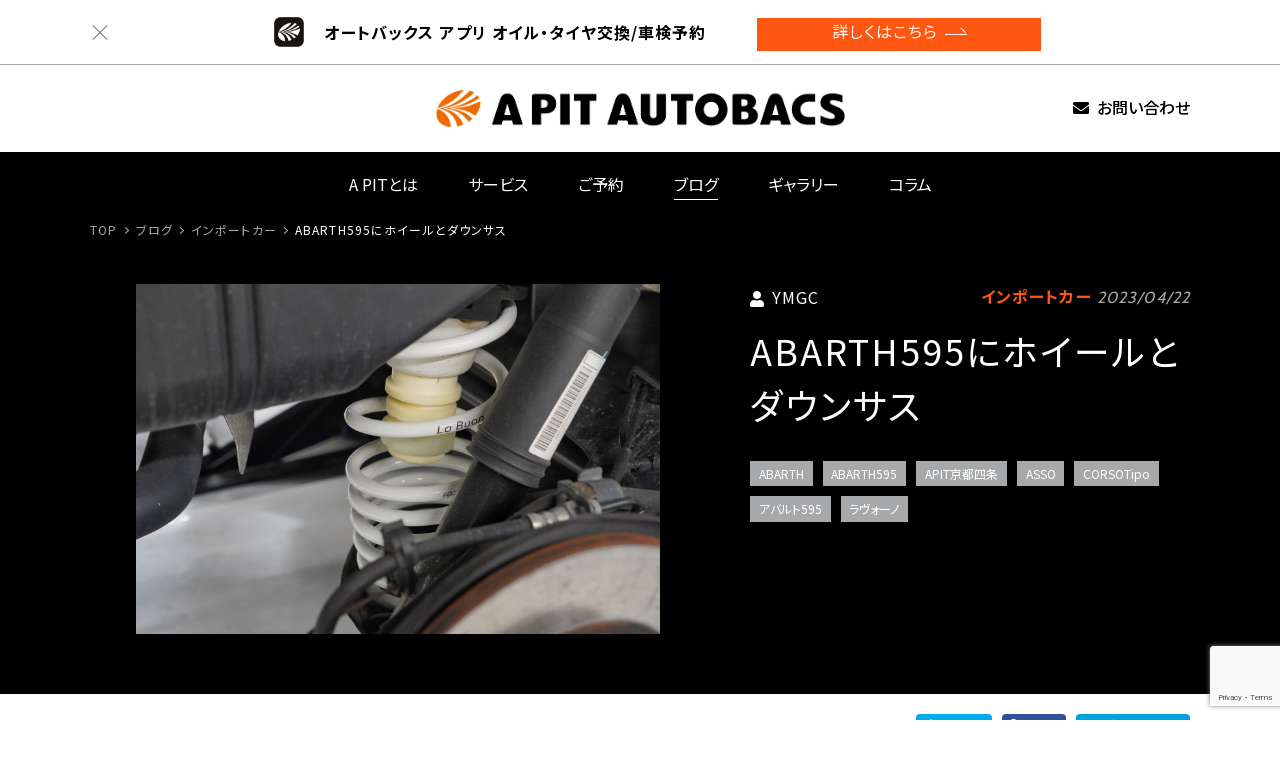

--- FILE ---
content_type: text/html; charset=UTF-8
request_url: https://www.apit-autobacs.com/community/entry/9611/
body_size: 14924
content:
<!DOCTYPE html>
<html lang="ja" dir="ltr">
<!-- single.php -->

<head prefix="og: http://ogp.me/ns# article: http://ogp.me/ns/website#">
  <meta charset="utf-8">
<!-- Google Tag Manager -->
<script>(function(w,d,s,l,i){w[l]=w[l]||[];w[l].push({'gtm.start':
new Date().getTime(),event:'gtm.js'});var f=d.getElementsByTagName(s)[0],
j=d.createElement(s),dl=l!='dataLayer'?'&l='+l:'';j.async=true;j.src=
'https://www.googletagmanager.com/gtm.js?id='+i+dl;f.parentNode.insertBefore(j,f);
})(window,document,'script','dataLayer','GTM-58HV686');</script>
<!-- End Google Tag Manager -->
  
  <meta name="viewport" content="width=device-width,initial-scale=1.0,shrink-to-fit=no">
  <link rel="canonical" href="https://www.apit-autobacs.com">
  <link rel="icon" type="image/x-icon" href="https://www.apit-autobacs.com/wp-content/themes/a-pit/favicon/favicon.ico">
  <link rel="apple-touch-icon" sizes="120x120" href="https://www.apit-autobacs.com/wp-content/themes/a-pit/favicon/apple-touch-icon-120x120.png">
  <link rel="apple-touch-icon" sizes="152x152" href="https://www.apit-autobacs.com/wp-content/themes/a-pit/favicon/apple-touch-icon-152x152.png">
  <link rel="apple-touch-icon" sizes="180x180" href="https://www.apit-autobacs.com/wp-content/themes/a-pit/favicon/apple-touch-icon-180x180.png">
  <link rel="mask-icon" href="https://www.apit-autobacs.com/wp-content/themes/a-pit/manifest/mask-icon.svg" color="#000000">
  <link rel="manifest" href="https://www.apit-autobacs.com/wp-content/themes/a-pit/manifest/manifest.json">
  <link rel="stylesheet" href="https://www.apit-autobacs.com/wp-content/themes/a-pit/common/css/import.css?v1" media="all">
  <script type="application/ld+json">
  [{
    "@context": "http://schema.org",
    "@type": "Organization",
    "url": "https://www.apit-autobacs.com",
    "logo": "https://www.apit-autobacs.com/wp-content/themes/a-pit/common/img/logo01.png"
  }, {
    "@context": "http://schema.org",
    "@type": "BreadcrumbList",
    "itemListElement": [{
      "@type": "ListItem",
      "position": 1,
      "item": {
        "@id": "https://www.apit-autobacs.com",
        "name": "A PIT AUTOBACS"
      }
    }, {
      "@type": "ListItem",
      "position": 2,
      "item": {
        "@id": "https://www.apit-autobacs.com/community",
        "name": "ブログ | A PIT AUTOBACS"
      }
    }, {
      "@type": "ListItem",
      "position": 3,
      "item": {
        "@id": "https://www.apit-autobacs.com/community/inported-car",
        "name": "インポートカー | A PIT AUTOBACS"
      }
    }, {
      "@type": "ListItem",
      "position": 4,
      "item": {
        "@id": "https://www.apit-autobacs.com/community/inported-car/",
        "name": "ABARTH595にホイールとダウンサス | A PIT AUTOBACS"
      }
    }]
  }]
</script>
		<!-- All in One SEO 4.7.9.1 - aioseo.com -->
		<title>ABARTH595にホイールとダウンサス | A PIT AUTOBACS</title>
	<meta name="description" content="ABARTH595にローダウンスプリングとホイールを取り付けました程よいダウン量とブラックホイールで引き締まっ" />
	<meta name="robots" content="max-image-preview:large" />
	<link rel="canonical" href="https://www.apit-autobacs.com/community/entry/9611/" />
	<meta name="generator" content="All in One SEO (AIOSEO) 4.7.9.1" />
		<meta property="og:locale" content="ja_JP" />
		<meta property="og:site_name" content="A PIT AUTOBACS SHINONOME" />
		<meta property="og:type" content="article" />
		<meta property="og:title" content="ABARTH595にホイールとダウンサス | A PIT AUTOBACS" />
		<meta property="og:description" content="ABARTH595にローダウンスプリングとホイールを取り付けました程よいダウン量とブラックホイールで引き締まっ" />
		<meta property="og:url" content="https://www.apit-autobacs.com/community/entry/9611/" />
		<meta property="og:image" content="https://apit-autobacs.com/apit/apitautobacs/wp-content/themes/a-pit/common/img/ogp.png" />
		<meta property="og:image:secure_url" content="https://apit-autobacs.com/apit/apitautobacs/wp-content/themes/a-pit/common/img/ogp.png" />
		<meta property="article:published_time" content="2023-04-22T03:34:41+00:00" />
		<meta property="article:modified_time" content="2023-04-22T03:34:41+00:00" />
		<meta name="twitter:card" content="summary" />
		<meta name="twitter:title" content="ABARTH595にホイールとダウンサス | A PIT AUTOBACS" />
		<meta name="twitter:description" content="ABARTH595にローダウンスプリングとホイールを取り付けました程よいダウン量とブラックホイールで引き締まっ" />
		<meta name="twitter:image" content="http://apit-autobacs.com/apit/apitautobacs/wp-content/themes/a-pit/common/img/ogp.png" />
		<script type="application/ld+json" class="aioseo-schema">
			{"@context":"https:\/\/schema.org","@graph":[{"@type":"BreadcrumbList","@id":"https:\/\/www.apit-autobacs.com\/community\/entry\/9611\/#breadcrumblist","itemListElement":[{"@type":"ListItem","@id":"https:\/\/www.apit-autobacs.com\/#listItem","position":1,"name":"\u5bb6","item":"https:\/\/www.apit-autobacs.com\/","nextItem":{"@type":"ListItem","@id":"https:\/\/www.apit-autobacs.com\/community\/entry\/9611\/#listItem","name":"ABARTH595\u306b\u30db\u30a4\u30fc\u30eb\u3068\u30c0\u30a6\u30f3\u30b5\u30b9"}},{"@type":"ListItem","@id":"https:\/\/www.apit-autobacs.com\/community\/entry\/9611\/#listItem","position":2,"name":"ABARTH595\u306b\u30db\u30a4\u30fc\u30eb\u3068\u30c0\u30a6\u30f3\u30b5\u30b9","previousItem":{"@type":"ListItem","@id":"https:\/\/www.apit-autobacs.com\/#listItem","name":"\u5bb6"}}]},{"@type":"Organization","@id":"https:\/\/www.apit-autobacs.com\/#organization","name":"A PIT AUTOBACS","description":"\u30af\u30eb\u30de\u3082\u3001\u30d2\u30c8\u3082\u3001PIT-IN","url":"https:\/\/www.apit-autobacs.com\/"},{"@type":"WebPage","@id":"https:\/\/www.apit-autobacs.com\/community\/entry\/9611\/#webpage","url":"https:\/\/www.apit-autobacs.com\/community\/entry\/9611\/","name":"ABARTH595\u306b\u30db\u30a4\u30fc\u30eb\u3068\u30c0\u30a6\u30f3\u30b5\u30b9 | A PIT AUTOBACS","description":"ABARTH595\u306b\u30ed\u30fc\u30c0\u30a6\u30f3\u30b9\u30d7\u30ea\u30f3\u30b0\u3068\u30db\u30a4\u30fc\u30eb\u3092\u53d6\u308a\u4ed8\u3051\u307e\u3057\u305f\u7a0b\u3088\u3044\u30c0\u30a6\u30f3\u91cf\u3068\u30d6\u30e9\u30c3\u30af\u30db\u30a4\u30fc\u30eb\u3067\u5f15\u304d\u7de0\u307e\u3063","inLanguage":"ja","isPartOf":{"@id":"https:\/\/www.apit-autobacs.com\/#website"},"breadcrumb":{"@id":"https:\/\/www.apit-autobacs.com\/community\/entry\/9611\/#breadcrumblist"},"datePublished":"2023-04-22T12:34:41+09:00","dateModified":"2023-04-22T12:34:41+09:00"},{"@type":"WebSite","@id":"https:\/\/www.apit-autobacs.com\/#website","url":"https:\/\/www.apit-autobacs.com\/","name":"A PIT AUTOBACS","description":"\u30af\u30eb\u30de\u3082\u3001\u30d2\u30c8\u3082\u3001PIT-IN","inLanguage":"ja","publisher":{"@id":"https:\/\/www.apit-autobacs.com\/#organization"}}]}
		</script>
		<!-- All in One SEO -->

<link rel='dns-prefetch' href='//www.google.com' />
<link rel="alternate" type="application/rss+xml" title="A PIT AUTOBACS &raquo; ABARTH595にホイールとダウンサス のコメントのフィード" href="https://www.apit-autobacs.com/community/entry/9611/feed/" />
<link rel='stylesheet' id='sbi_styles-css' href='https://www.apit-autobacs.com/wp-content/plugins/instagram-feed/css/sbi-styles.min.css?ver=6.6.1' type='text/css' media='all' />
<link rel='stylesheet' id='wp-block-library-css' href='https://www.apit-autobacs.com/wp-includes/css/dist/block-library/style.min.css?ver=6.2.8' type='text/css' media='all' />
<link rel='stylesheet' id='classic-theme-styles-css' href='https://www.apit-autobacs.com/wp-includes/css/classic-themes.min.css?ver=6.2.8' type='text/css' media='all' />
<style id='global-styles-inline-css' type='text/css'>
body{--wp--preset--color--black: #000000;--wp--preset--color--cyan-bluish-gray: #abb8c3;--wp--preset--color--white: #ffffff;--wp--preset--color--pale-pink: #f78da7;--wp--preset--color--vivid-red: #cf2e2e;--wp--preset--color--luminous-vivid-orange: #ff6900;--wp--preset--color--luminous-vivid-amber: #fcb900;--wp--preset--color--light-green-cyan: #7bdcb5;--wp--preset--color--vivid-green-cyan: #00d084;--wp--preset--color--pale-cyan-blue: #8ed1fc;--wp--preset--color--vivid-cyan-blue: #0693e3;--wp--preset--color--vivid-purple: #9b51e0;--wp--preset--gradient--vivid-cyan-blue-to-vivid-purple: linear-gradient(135deg,rgba(6,147,227,1) 0%,rgb(155,81,224) 100%);--wp--preset--gradient--light-green-cyan-to-vivid-green-cyan: linear-gradient(135deg,rgb(122,220,180) 0%,rgb(0,208,130) 100%);--wp--preset--gradient--luminous-vivid-amber-to-luminous-vivid-orange: linear-gradient(135deg,rgba(252,185,0,1) 0%,rgba(255,105,0,1) 100%);--wp--preset--gradient--luminous-vivid-orange-to-vivid-red: linear-gradient(135deg,rgba(255,105,0,1) 0%,rgb(207,46,46) 100%);--wp--preset--gradient--very-light-gray-to-cyan-bluish-gray: linear-gradient(135deg,rgb(238,238,238) 0%,rgb(169,184,195) 100%);--wp--preset--gradient--cool-to-warm-spectrum: linear-gradient(135deg,rgb(74,234,220) 0%,rgb(151,120,209) 20%,rgb(207,42,186) 40%,rgb(238,44,130) 60%,rgb(251,105,98) 80%,rgb(254,248,76) 100%);--wp--preset--gradient--blush-light-purple: linear-gradient(135deg,rgb(255,206,236) 0%,rgb(152,150,240) 100%);--wp--preset--gradient--blush-bordeaux: linear-gradient(135deg,rgb(254,205,165) 0%,rgb(254,45,45) 50%,rgb(107,0,62) 100%);--wp--preset--gradient--luminous-dusk: linear-gradient(135deg,rgb(255,203,112) 0%,rgb(199,81,192) 50%,rgb(65,88,208) 100%);--wp--preset--gradient--pale-ocean: linear-gradient(135deg,rgb(255,245,203) 0%,rgb(182,227,212) 50%,rgb(51,167,181) 100%);--wp--preset--gradient--electric-grass: linear-gradient(135deg,rgb(202,248,128) 0%,rgb(113,206,126) 100%);--wp--preset--gradient--midnight: linear-gradient(135deg,rgb(2,3,129) 0%,rgb(40,116,252) 100%);--wp--preset--duotone--dark-grayscale: url('#wp-duotone-dark-grayscale');--wp--preset--duotone--grayscale: url('#wp-duotone-grayscale');--wp--preset--duotone--purple-yellow: url('#wp-duotone-purple-yellow');--wp--preset--duotone--blue-red: url('#wp-duotone-blue-red');--wp--preset--duotone--midnight: url('#wp-duotone-midnight');--wp--preset--duotone--magenta-yellow: url('#wp-duotone-magenta-yellow');--wp--preset--duotone--purple-green: url('#wp-duotone-purple-green');--wp--preset--duotone--blue-orange: url('#wp-duotone-blue-orange');--wp--preset--font-size--small: 13px;--wp--preset--font-size--medium: 20px;--wp--preset--font-size--large: 36px;--wp--preset--font-size--x-large: 42px;--wp--preset--spacing--20: 0.44rem;--wp--preset--spacing--30: 0.67rem;--wp--preset--spacing--40: 1rem;--wp--preset--spacing--50: 1.5rem;--wp--preset--spacing--60: 2.25rem;--wp--preset--spacing--70: 3.38rem;--wp--preset--spacing--80: 5.06rem;--wp--preset--shadow--natural: 6px 6px 9px rgba(0, 0, 0, 0.2);--wp--preset--shadow--deep: 12px 12px 50px rgba(0, 0, 0, 0.4);--wp--preset--shadow--sharp: 6px 6px 0px rgba(0, 0, 0, 0.2);--wp--preset--shadow--outlined: 6px 6px 0px -3px rgba(255, 255, 255, 1), 6px 6px rgba(0, 0, 0, 1);--wp--preset--shadow--crisp: 6px 6px 0px rgba(0, 0, 0, 1);}:where(.is-layout-flex){gap: 0.5em;}body .is-layout-flow > .alignleft{float: left;margin-inline-start: 0;margin-inline-end: 2em;}body .is-layout-flow > .alignright{float: right;margin-inline-start: 2em;margin-inline-end: 0;}body .is-layout-flow > .aligncenter{margin-left: auto !important;margin-right: auto !important;}body .is-layout-constrained > .alignleft{float: left;margin-inline-start: 0;margin-inline-end: 2em;}body .is-layout-constrained > .alignright{float: right;margin-inline-start: 2em;margin-inline-end: 0;}body .is-layout-constrained > .aligncenter{margin-left: auto !important;margin-right: auto !important;}body .is-layout-constrained > :where(:not(.alignleft):not(.alignright):not(.alignfull)){max-width: var(--wp--style--global--content-size);margin-left: auto !important;margin-right: auto !important;}body .is-layout-constrained > .alignwide{max-width: var(--wp--style--global--wide-size);}body .is-layout-flex{display: flex;}body .is-layout-flex{flex-wrap: wrap;align-items: center;}body .is-layout-flex > *{margin: 0;}:where(.wp-block-columns.is-layout-flex){gap: 2em;}.has-black-color{color: var(--wp--preset--color--black) !important;}.has-cyan-bluish-gray-color{color: var(--wp--preset--color--cyan-bluish-gray) !important;}.has-white-color{color: var(--wp--preset--color--white) !important;}.has-pale-pink-color{color: var(--wp--preset--color--pale-pink) !important;}.has-vivid-red-color{color: var(--wp--preset--color--vivid-red) !important;}.has-luminous-vivid-orange-color{color: var(--wp--preset--color--luminous-vivid-orange) !important;}.has-luminous-vivid-amber-color{color: var(--wp--preset--color--luminous-vivid-amber) !important;}.has-light-green-cyan-color{color: var(--wp--preset--color--light-green-cyan) !important;}.has-vivid-green-cyan-color{color: var(--wp--preset--color--vivid-green-cyan) !important;}.has-pale-cyan-blue-color{color: var(--wp--preset--color--pale-cyan-blue) !important;}.has-vivid-cyan-blue-color{color: var(--wp--preset--color--vivid-cyan-blue) !important;}.has-vivid-purple-color{color: var(--wp--preset--color--vivid-purple) !important;}.has-black-background-color{background-color: var(--wp--preset--color--black) !important;}.has-cyan-bluish-gray-background-color{background-color: var(--wp--preset--color--cyan-bluish-gray) !important;}.has-white-background-color{background-color: var(--wp--preset--color--white) !important;}.has-pale-pink-background-color{background-color: var(--wp--preset--color--pale-pink) !important;}.has-vivid-red-background-color{background-color: var(--wp--preset--color--vivid-red) !important;}.has-luminous-vivid-orange-background-color{background-color: var(--wp--preset--color--luminous-vivid-orange) !important;}.has-luminous-vivid-amber-background-color{background-color: var(--wp--preset--color--luminous-vivid-amber) !important;}.has-light-green-cyan-background-color{background-color: var(--wp--preset--color--light-green-cyan) !important;}.has-vivid-green-cyan-background-color{background-color: var(--wp--preset--color--vivid-green-cyan) !important;}.has-pale-cyan-blue-background-color{background-color: var(--wp--preset--color--pale-cyan-blue) !important;}.has-vivid-cyan-blue-background-color{background-color: var(--wp--preset--color--vivid-cyan-blue) !important;}.has-vivid-purple-background-color{background-color: var(--wp--preset--color--vivid-purple) !important;}.has-black-border-color{border-color: var(--wp--preset--color--black) !important;}.has-cyan-bluish-gray-border-color{border-color: var(--wp--preset--color--cyan-bluish-gray) !important;}.has-white-border-color{border-color: var(--wp--preset--color--white) !important;}.has-pale-pink-border-color{border-color: var(--wp--preset--color--pale-pink) !important;}.has-vivid-red-border-color{border-color: var(--wp--preset--color--vivid-red) !important;}.has-luminous-vivid-orange-border-color{border-color: var(--wp--preset--color--luminous-vivid-orange) !important;}.has-luminous-vivid-amber-border-color{border-color: var(--wp--preset--color--luminous-vivid-amber) !important;}.has-light-green-cyan-border-color{border-color: var(--wp--preset--color--light-green-cyan) !important;}.has-vivid-green-cyan-border-color{border-color: var(--wp--preset--color--vivid-green-cyan) !important;}.has-pale-cyan-blue-border-color{border-color: var(--wp--preset--color--pale-cyan-blue) !important;}.has-vivid-cyan-blue-border-color{border-color: var(--wp--preset--color--vivid-cyan-blue) !important;}.has-vivid-purple-border-color{border-color: var(--wp--preset--color--vivid-purple) !important;}.has-vivid-cyan-blue-to-vivid-purple-gradient-background{background: var(--wp--preset--gradient--vivid-cyan-blue-to-vivid-purple) !important;}.has-light-green-cyan-to-vivid-green-cyan-gradient-background{background: var(--wp--preset--gradient--light-green-cyan-to-vivid-green-cyan) !important;}.has-luminous-vivid-amber-to-luminous-vivid-orange-gradient-background{background: var(--wp--preset--gradient--luminous-vivid-amber-to-luminous-vivid-orange) !important;}.has-luminous-vivid-orange-to-vivid-red-gradient-background{background: var(--wp--preset--gradient--luminous-vivid-orange-to-vivid-red) !important;}.has-very-light-gray-to-cyan-bluish-gray-gradient-background{background: var(--wp--preset--gradient--very-light-gray-to-cyan-bluish-gray) !important;}.has-cool-to-warm-spectrum-gradient-background{background: var(--wp--preset--gradient--cool-to-warm-spectrum) !important;}.has-blush-light-purple-gradient-background{background: var(--wp--preset--gradient--blush-light-purple) !important;}.has-blush-bordeaux-gradient-background{background: var(--wp--preset--gradient--blush-bordeaux) !important;}.has-luminous-dusk-gradient-background{background: var(--wp--preset--gradient--luminous-dusk) !important;}.has-pale-ocean-gradient-background{background: var(--wp--preset--gradient--pale-ocean) !important;}.has-electric-grass-gradient-background{background: var(--wp--preset--gradient--electric-grass) !important;}.has-midnight-gradient-background{background: var(--wp--preset--gradient--midnight) !important;}.has-small-font-size{font-size: var(--wp--preset--font-size--small) !important;}.has-medium-font-size{font-size: var(--wp--preset--font-size--medium) !important;}.has-large-font-size{font-size: var(--wp--preset--font-size--large) !important;}.has-x-large-font-size{font-size: var(--wp--preset--font-size--x-large) !important;}
.wp-block-navigation a:where(:not(.wp-element-button)){color: inherit;}
:where(.wp-block-columns.is-layout-flex){gap: 2em;}
.wp-block-pullquote{font-size: 1.5em;line-height: 1.6;}
</style>
<link rel='stylesheet' id='contact-form-7-css' href='https://www.apit-autobacs.com/wp-content/plugins/contact-form-7/includes/css/styles.css?ver=5.6.2' type='text/css' media='all' />
<link rel='stylesheet' id='wp-ulike-css' href='https://www.apit-autobacs.com/wp-content/plugins/wp-ulike/assets/css/wp-ulike.min.css?ver=4.6.7' type='text/css' media='all' />
<script type='text/javascript' src='https://www.apit-autobacs.com/wp-includes/js/jquery/jquery.min.js?ver=3.6.4' id='jquery-core-js'></script>
<script type='text/javascript' src='https://www.apit-autobacs.com/wp-includes/js/jquery/jquery-migrate.min.js?ver=3.4.0' id='jquery-migrate-js'></script>
<link rel="https://api.w.org/" href="https://www.apit-autobacs.com/wp-json/" /><link rel="EditURI" type="application/rsd+xml" title="RSD" href="https://www.apit-autobacs.com/xmlrpc.php?rsd" />
<link rel="wlwmanifest" type="application/wlwmanifest+xml" href="https://www.apit-autobacs.com/wp-includes/wlwmanifest.xml" />
<meta name="generator" content="WordPress 6.2.8" />
<link rel='shortlink' href='https://www.apit-autobacs.com/?p=9611' />
<link rel="alternate" type="application/json+oembed" href="https://www.apit-autobacs.com/wp-json/oembed/1.0/embed?url=https%3A%2F%2Fwww.apit-autobacs.com%2Fcommunity%2Fentry%2F9611%2F" />
<link rel="alternate" type="text/xml+oembed" href="https://www.apit-autobacs.com/wp-json/oembed/1.0/embed?url=https%3A%2F%2Fwww.apit-autobacs.com%2Fcommunity%2Fentry%2F9611%2F&#038;format=xml" />
<meta name="google-site-verification" content="P6APuyhhIeOsOZLpiy2DlrB2OcJWLdb1u7Va1xIy53k" />
</head>

<body class="single-community">
<!-- Google Tag Manager (noscript) -->
<noscript><iframe src="https://www.googletagmanager.com/ns.html?id=GTM-58HV686"
height="0" width="0" style="display:none;visibility:hidden"></iframe></noscript>
<!-- End Google Tag Manager (noscript) -->
  <header id="header" role="banner">
    <div id="hd_top_app" style="display: none;">
      <div class="outer01">
        <div class="inner01 relative">
          <button class="hd_top_app_close"></button>
          <div class="hd_top_app_contents">
            <div class="hd_icon_app"><a href="https://www.autobacs.com/static_html/shp/app/index.html" target="_blank"><img src="https://www.apit-autobacs.com/wp-content/themes/a-pit/common/img/icon_app.png" alt=""></a></div>
            <div class="medium-display-flex align-items-center">
              <p class="hd_top_app_text">オートバックス アプリ オイル・タイヤ交換/車検予約</p>
              <div class="btn_basic01 effect">
                  <a href="https://www.autobacs.com/static_html/shp/app/index.html" target="_blank">
                    <p>詳しくはこちら</p>
                  </a>
                  <!-- /.btn_basic01 -->
              </div>
            </div>
          </div>
        </div>
      </div>
    </div>
    <div id="hd_top">
      <div class="outer01">
        <div class="inner01">
          <h1 id="hd_logo"><a href="https://www.apit-autobacs.com"><img src="https://www.apit-autobacs.com/wp-content/themes/a-pit/common/img/logo01.png" alt="A PIT AUTOBACS"></a></h1>
          <ul id="hd_info">
            <li class="contact"><a href="https://www.apit-autobacs.com/contact">お問い合わせ</a></li>
          </ul>
          <!-- /.inner01 -->
        </div>
        <!-- /.outer01 -->
      </div>
      <!-- /#hd_top -->
    </div>
    <div id="hd_menu">
      <nav id="gnavi" role="navigation">
        <div class="outer01">
          <div class="inner01">
            <ul id="hd_menu_content">
              <li id="gnav_apit"><a href="https://www.apit-autobacs.com/about">A PITとは</a></li>
              <li id="gnav_service"><a href="https://www.apit-autobacs.com/service">サービス</a></li>
              <li id="gnav_resevation"><a href="https://www.apit-autobacs.com/reservation">ご予約</a></li>
              <li id="gnav_blog"><a href="https://www.apit-autobacs.com/community/" class="active">ブログ</a></li>
              <li id="gnav_gallery"><a href="https://www.apit-autobacs.com/gallery">ギャラリー</a></li>
              <li id="gnav_column"><a href="https://www.apit-autobacs.com/column/">コラム</a></li>
            </ul>
            <!-- /.inner01 -->
          </div>
          <!-- /.outer01 -->
        </div>
      </nav>
      <div class="hd_menu_arw">
        <span></span>
        <!-- /.hd_menu_arw -->
      </div>
      <!-- /#hd_menu -->
    </div>
  </header>
<div id="wrapper">
  <div id="contents">
    <div id="breadcrumb">
  <ol>
    <li><a href="https://www.apit-autobacs.com">TOP</a></li>
          <li><a href="https://www.apit-autobacs.com/community">ブログ</a></li>
      <li><a href="https://www.apit-autobacs.com/community/inported-car">インポートカー</a></li>
      <li><span>ABARTH595にホイールとダウンサス</span></li>
		  </ol>
  <!-- /#breadcrumb -->
</div><header class="entry_header">
  <div class="outer01">
    <div class="inner01">
      <div id="mainimg_page">
        <ul class="slick03">
                              <li><img src="https://www.apit-autobacs.com/wp-content/uploads/2023/04/DSC04679-01-1.jpeg" alt=""></li>
                  </ul>
        <!-- .mainimg_page -->
      </div>
      <div class="title_area">
                <div class="post_meta">
                      <p class="user_name">YMGC</p>
                    <div>
                        <p class="category">インポートカー</p>                        <time class="time">2023/04/22</time>
                      </div>
        </div>
        <h1>ABARTH595にホイールとダウンサス</h1>
        <div class="tagcloud"><a href="https://www.apit-autobacs.com/community/tag/abarth">ABARTH</a><a href="https://www.apit-autobacs.com/community/tag/abarth595">ABARTH595</a><a href="https://www.apit-autobacs.com/community/tag/apit%e4%ba%ac%e9%83%bd%e5%9b%9b%e6%9d%a1">APIT京都四条</a><a href="https://www.apit-autobacs.com/community/tag/asso">ASSO</a><a href="https://www.apit-autobacs.com/community/tag/corsotipo">CORSOTipo</a><a href="https://www.apit-autobacs.com/community/tag/%e3%82%a2%e3%83%90%e3%83%ab%e3%83%88595">アバルト595</a><a href="https://www.apit-autobacs.com/community/tag/%e3%83%a9%e3%83%b4%e3%82%a9%e3%83%bc%e3%83%8e">ラヴォーノ</a><!-- .title_area --></div>                        <!-- .title_area -->
      </div>
      <!-- .inner01 -->
    </div>
    <!-- /outer01 -->
  </div>
</header>    <main id="main" role="main">
      <div class="outer01">
        <div class="inner01">
        <div class="action01">
  		<div class="wpulike wpulike-default " ><div class="wp_ulike_general_class wp_ulike_is_not_liked"><button type="button"
					aria-label="いいねボタン"
					data-ulike-id="9611"
					data-ulike-nonce="26dbd64792"
					data-ulike-type="post"
					data-ulike-template="wpulike-default"
					data-ulike-display-likers="0"
					data-ulike-likers-style="popover"
					class="wp_ulike_btn wp_ulike_put_image wp_post_btn_9611"></button><span class="count-box wp_ulike_counter_up" data-ulike-counter-value="0"></span>			</div></div>
	</div>
<ul class="share01">
  <li class="twitter"><a href="http://twitter.com/share?url=https%3A%2F%2Fwww.apit-autobacs.com%2Fcommunity%2Fentry%2F9611%2F&text=ABARTH595%E3%81%AB%E3%83%9B%E3%82%A4%E3%83%BC%E3%83%AB%E3%81%A8%E3%83%80%E3%82%A6%E3%83%B3%E3%82%B5%E3%82%B9" target="_blank"><p>Tweet</p></a></li>
  <li class="facebook"><a href="http://www.facebook.com/sharer.php?u=https%3A%2F%2Fwww.apit-autobacs.com%2Fcommunity%2Fentry%2F9611%2F" target="_blank"><p>シェア<span class="number"></span></p></a></li>
  <li class="hatena"><a href="http://b.hatena.ne.jp/entry/https%3A%2F%2Fwww.apit-autobacs.com%2Fcommunity%2Fentry%2F9611%2F" target="_blank"><p>ブックマーク<span class="number"></span></p></a></li>
</ul>        <!-- .inner01 -->
        </div>
                                            <div class="inner03">
          <div class="entry_content">
            <p>ABARTH595にローダウンスプリングとホイールを取り付けました</p><p>程よいダウン量とブラックホイールで引き締まったイメージとなりました。</p><p>エンジンルームはASSO ハイパワー吸速アクセレーターKITを取り付けて吸気効率もアップ❕</p><p>ホイールはASSOパルティーレ クインディチ16インチホイール</p><p>ダウンサスはラヴォーノローフォルムプラススプリングキット</p><p>アッパーマウントにはASSOトップマウントブッシュをセット</p><p>この度はご来店誠にありがとうございます</p><p><img decoding="async" class="alignleft size-large wp-image-8853" src="https://www.apit-autobacs.com/wp-content/uploads/2023/04/2023-04-18__14.02.00-1-1024x684.jpeg" alt="" width="1024" height="684" /><img decoding="async" loading="lazy" class="alignleft size-large wp-image-8849" src="https://www.apit-autobacs.com/wp-content/uploads/2023/04/DSC04679-01-1-1024x684.jpeg" alt="" width="1024" height="684" /><img decoding="async" loading="lazy" class="alignleft size-large wp-image-8852" src="https://www.apit-autobacs.com/wp-content/uploads/2023/04/DSC04677-01-1024x683.jpeg" alt="" width="1024" height="683" /><img decoding="async" loading="lazy" class="alignleft size-large wp-image-8850" src="https://www.apit-autobacs.com/wp-content/uploads/2023/04/DSC_1557-01-1024x768.jpeg" alt="" width="1024" height="768" /><img decoding="async" loading="lazy" class="alignleft size-large wp-image-8848" src="https://www.apit-autobacs.com/wp-content/uploads/2023/04/DSC04680-01-1024x684.jpeg" alt="" width="1024" height="684" /></p>                        <!-- .entry_content -->
          </div>
                    <div id="comments">
                        <div class="comment_post">
              <div class="title02">
                <h2>コメントをする</h2>
              </div>
              <p>投稿コメントが弊社が定めるガイドラインに準拠していない場合は、運営本部でコメントを削除するケースがございます。ご了承ください。</p>
              	<div id="respond" class="comment-respond">
		<h3 id="reply-title" class="comment-reply-title"></h3><form action="https://www.apit-autobacs.com/wp-comments-post.php" method="post" id="comment_form" class="comment-form"><dl><dt><label for="comment">コメント</label></dt><dd><textarea name="comment" id="comment" required></textarea></dd></dl><dl><dt><label for="author">ハンドルネーム</label></dt><dd><input id="author" name="author" type="text" value="" /></dd></dl><dl><dt><label for="comment_mail">メールアドレス</label></dt><dd><input type="text" id="comment_mail" autocomplete="email"></dd></dl><p><label><input type="checkbox" id="comment_check"><span>次回のコメントで使用するためブラウザーに自分のハンドルネーム、メールアドレスを保存する。</span></label></p>
<div class="btn_basic00"><button name="submit" type="submit" id="submit" class="submit"><p>コメントを登録する</p></button> <input type='hidden' name='comment_post_ID' value='9611' id='comment_post_ID' />
<input type='hidden' name='comment_parent' id='comment_parent' value='0' />
</div></form>	</div><!-- #respond -->
	              <!-- comment_post -->
            </div>
            <!-- #comment -->
          </div>
                              <!-- .inner02 -->
        </div>
        <!-- /outer01  -->
      </div>
                  <div class="outer01">
  <div class="inner01">
    <article class="related_contents">
      <div class="title01">
                <h2>RELATED POSTS</h2><span>関連する投稿</span>
                <!-- .title01 -->
      </div>
      <div class="list_article01">
        <article >
    <a href="https://www.apit-autobacs.com/community/entry/19575/">
            <p class="time">2026/01/17</p>
                      <h2 class="entry_title">ZC33Sスイフトスポーツ ハブベアリング</h2>
                    <p class="summary"> APIT PERFORMANCE FACTORY ZC33Sスイフトスポーツ作業です。今回はメンテ...</p>
    
                      <figure>
        <img src="https://www.apit-autobacs.com/wp-content/uploads/2026/01/IMG_9345.jpeg" alt="ZC33Sスイフトスポーツ ハブベアリング">
      </figure>
                
  </a>
    <div class="article_info">
    <a href="https://www.apit-autobacs.com/community/performance-factory" class="category">PERFORMANCE FACTORY</a>        <span class="shopname">
                  </span>
    <div class="tagcloud"><a href="https://www.apit-autobacs.com/community/tag/apit-performance-factory">APIT PERFORMANCE FACTORY</a><a href="https://www.apit-autobacs.com/community/tag/zc33s">ZC33S</a><a href="https://www.apit-autobacs.com/community/tag/%e3%82%a2%e3%83%bc%e3%83%ab%e3%82%ba">アールズ</a><a href="https://www.apit-autobacs.com/community/tag/%e3%82%b9%e3%82%a4%e3%83%95%e3%83%88%e3%82%b9%e3%83%9d%e3%83%bc%e3%83%84">スイフトスポーツ</a><!-- .title_area --></div>    <!-- /.article_info -->
  </div>
        <div class="article_action">
      <span class="like">0</span>
      <span class="comment">0</span>
      <!-- /.article_action -->
    </div>
      </article><article >
    <a href="https://www.apit-autobacs.com/community/entry/19596/">
            <p class="time">2026/01/17</p>
                      <h2 class="entry_title">ランクルプラドにマフラー取り付け</h2>
                    <p class="summary">ランクルプラドにGANADOR『Vertex 4WD / SUV （P.B.S搭載）』を取り付け！テ...</p>
    
                      <figure>
        <img src="https://www.apit-autobacs.com/wp-content/uploads/2026/01/IMG_3120-scaled.jpeg" alt="ランクルプラドにマフラー取り付け">
      </figure>
                
  </a>
    <div class="article_info">
    <a href="https://www.apit-autobacs.com/community/performance-garage-higashihukuoka" class="category">PERFORMANCE GARAGE東福岡</a>        <span class="shopname">
                  </span>
    <div class="tagcloud"><a href="https://www.apit-autobacs.com/community/tag/apit-performance-garage-%e6%9d%b1%e7%a6%8f%e5%b2%a1">APIT PERFORMANCE GARAGE 東福岡</a><a href="https://www.apit-autobacs.com/community/tag/ganador">GANADOR</a><a href="https://www.apit-autobacs.com/community/tag/%e3%83%a9%e3%83%b3%e3%82%af%e3%83%ab%e3%83%97%e3%83%a9%e3%83%89">ランクルプラド</a><!-- .title_area --></div>    <!-- /.article_info -->
  </div>
        <div class="article_action">
      <span class="like">0</span>
      <span class="comment">0</span>
      <!-- /.article_action -->
    </div>
      </article><article >
    <a href="https://www.apit-autobacs.com/community/entry/19590/">
            <p class="time">2026/01/16</p>
                      <h2 class="entry_title">MR-S × GReddy SPORTS STEERING ...</h2>
                    <p class="summary">COOLなボディカラーのナルドグレーにオールペイントされたMR-Sにトラスト製ステアリングとラフィッ...</p>
    
                      <figure>
        <img src="https://www.apit-autobacs.com/wp-content/uploads/2026/01/20260116_1738441-scaled.jpg" alt="MR-S × GReddy SPORTS STEERING WHEEL ＆ GReddy RAPFIXⅡ">
      </figure>
                
  </a>
    <div class="article_info">
    <a href="https://www.apit-autobacs.com/community/apit-%e4%ba%ac%e9%83%bd%e5%9b%9b%e6%9d%a1" class="category">APIT 京都四条</a>        <span class="shopname">
                  </span>
    <div class="tagcloud"><a href="https://www.apit-autobacs.com/community/tag/apit%e4%ba%ac%e9%83%bd%e5%9b%9b%e6%9d%a1">APIT京都四条</a><a href="https://www.apit-autobacs.com/community/tag/mr-s">MR-S</a><a href="https://www.apit-autobacs.com/community/tag/%e3%82%b0%e3%83%ac%e3%83%83%e3%83%87%e3%82%a3">グレッディ</a><a href="https://www.apit-autobacs.com/community/tag/%e3%83%88%e3%83%a9%e3%82%b9%e3%83%88">トラスト</a><a href="https://www.apit-autobacs.com/community/tag/%e3%83%a9%e3%83%95%e3%82%a3%e3%83%83%e3%82%af%e3%82%b9%e2%85%b1">ラフィックスⅡ</a><a href="https://www.apit-autobacs.com/community/tag/%e3%83%af%e3%83%bc%e3%82%af%e3%82%b9%e3%83%99%e3%83%ab">ワークスベル</a><!-- .title_area --></div>    <!-- /.article_info -->
  </div>
        <div class="article_action">
      <span class="like">0</span>
      <span class="comment">0</span>
      <!-- /.article_action -->
    </div>
      </article>        <!-- /.list_article01 -->
      </div>
      <div class="btn_basic01">
        <a href="https://www.apit-autobacs.com/community">
          <p>VIEW MORE</p>
        </a>
        <!-- /.btn_basic01 -->
      </div>
    </article>
    <article class="list_ad">
  <h2>広告一覧</h2>
  <div class="list_article01">
    <article >
    <a href="https://www.apit-autobacs.com/community/entry/4012/">
            <p class="time">2021/06/27</p>
                      <h2 class="entry_title">A90スープラにBBS　LM限定カラー</h2>
                    <p class="summary">A90スープラにBBSのLM　限定カラー　ダイヤモンドゴールドを装着させて頂きました。採寸させて頂い...</p>
    
          <figure>
        <img src="https://www.apit-autobacs.com/wp-content/uploads/2021/06/IMG_1875-768x1024.jpg" alt="A90スープラにBBS　LM限定カラー">
      </figure>
    
  </a>
    <div class="article_info">
    <a href="https://www.apit-autobacs.com/community/inported-car" class="category">インポートカー</a>        <span class="shopname">
                  </span>
    <div class="tagcloud"><a href="https://www.apit-autobacs.com/community/tag/a90%e3%82%b9%e3%83%bc%e3%83%97%e3%83%a9">A90スープラ</a><a href="https://www.apit-autobacs.com/community/tag/bbs">BBS</a><!-- .title_area --></div>    <!-- /.article_info -->
  </div>
        <div class="article_action">
      <span class="like">1</span>
      <span class="comment">0</span>
      <!-- /.article_action -->
    </div>
      </article><article >
    <a href="https://www.apit-autobacs.com/community/entry/4225/">
            <p class="time">2021/07/11</p>
                      <h2 class="entry_title">BMW M8コンペティションにTWSホイール</h2>
                    <p class="summary">BMW M8コンペティションにTWS　 RN1+udmを22インチにインチアップで装着させて頂きまし...</p>
    
          <figure>
        <img src="https://www.apit-autobacs.com/wp-content/uploads/2021/07/IMG_9305-1024x768.jpg" alt="BMW M8コンペティションにTWSホイール">
      </figure>
    
  </a>
    <div class="article_info">
    <a href="https://www.apit-autobacs.com/community/inported-car" class="category">インポートカー</a>        <span class="shopname">
                  </span>
    <div class="tagcloud"><a href="https://www.apit-autobacs.com/community/tag/22%e3%82%a4%e3%83%b3%e3%83%81">22インチ</a><a href="https://www.apit-autobacs.com/community/tag/bmw">BMW</a><a href="https://www.apit-autobacs.com/community/tag/m8">M8</a><a href="https://www.apit-autobacs.com/community/tag/tws">TWS</a><!-- .title_area --></div>    <!-- /.article_info -->
  </div>
        <div class="article_action">
      <span class="like">1</span>
      <span class="comment">0</span>
      <!-- /.article_action -->
    </div>
      </article><article >
    <a href="https://www.apit-autobacs.com/community/entry/4889/">
            <p class="time">2021/10/13</p>
                      <h2 class="entry_title">BMW3シリーズにKW車高調</h2>
                    <p class="summary">BMW3シリーズにKW車高調　装着させて頂きました。乗り心地も良く乗りやすいKW　おすすめです</p>
    
          <figure>
        <img src="https://www.apit-autobacs.com/wp-content/uploads/2021/10/23C913EE-7B9A-4E13-BDE3-9598951CE7FB-768x1024.jpeg" alt="BMW3シリーズにKW車高調">
      </figure>
    
  </a>
    <div class="article_info">
    <a href="https://www.apit-autobacs.com/community/inported-car" class="category">インポートカー</a>        <span class="shopname">
                  </span>
    <div class="tagcloud"><a href="https://www.apit-autobacs.com/community/tag/bmw">BMW</a><a href="https://www.apit-autobacs.com/community/tag/kw">KW</a><!-- .title_area --></div>    <!-- /.article_info -->
  </div>
        <div class="article_action">
      <span class="like">1</span>
      <span class="comment">0</span>
      <!-- /.article_action -->
    </div>
      </article>    <!-- /.list_article01 -->
  </div>
</article>
    <!-- /inner01 -->
  </div>
  <!-- /outer01 -->
</div>    </main>
  <!-- /#contents -->
  </div>
<!-- /#wrapper -->
</div>
  <div id="sp_contact">
    <div class="outer01">
      <div class="inner01">
        <ul>
          <li class="contact"><a href="https://www.apit-autobacs.com/contact">お問い合わせ</a></li>
                  </ul>
        <!-- /.inner -->
      </div>
      <!-- /.outer -->
    </div>
    <!-- sp_contact -->
  </div>
  <footer id="footer" role="contentinfo">
    <div class="pagetop_fixed">
      <p></p>
      <!-- /.pagetop_fixed -->
    </div>
    <div id="footer_bunner">
      <div class="outer01">
        <div class="inner01">
          <ul class="slick02">
                          <li><a href="https://www.gordonmillerpro.com/" target="_blank"><img src="https://www.apit-autobacs.com/wp-content/uploads/2019/07/gm.jpg" alt="GORDON MILLER"></a></li>
                          <li><a href="https://www.autobacs.com/static_html/shp/app/index.html" target="_blank"><img src="https://www.apit-autobacs.com/wp-content/uploads/2019/07/app.jpg" alt="オートバックス公式アプリ"></a></li>
                          <li><a href="https://www.autobacs.com/static_html/info/card/pointup_card.html" target="_blank"><img src="https://www.apit-autobacs.com/wp-content/uploads/2019/07/card.jpg" alt="オートバックス会員カード"></a></li>
                          <li><a href="https://www.autobacs.com/static_html/shp/campingcar/top.html" target="_blank"><img src="https://www.apit-autobacs.com/wp-content/uploads/2019/07/bnr210x55.jpg" alt="オートバックス キャンピングカー"></a></li>
                          <li><a href="https://mobila-carlife.jp/" target="_blank"><img src="https://www.apit-autobacs.com/wp-content/uploads/2023/09/MOBILAバナー_倍サイズ-002-e1693553611964.png" alt="MOBILA"></a></li>
                      </ul>
          <!-- /.inner -->
        </div>
        <!-- /.outer -->
      </div>
      <!-- /#footer_bunner -->
    </div>
    <div id="footer_info">
      <div class="outer01">
        <div class="inner01">
          <div class="disp_pc">
            <div class="sitemap">
              <div>
                <ul id="ft_links">
                  <li><a href="https://www.apit-autobacs.com/about">A PITとは</a></li>
                  <li><a href="https://www.apit-autobacs.com/service">サービス</a></li>
                  <li><a href="https://www.apit-autobacs.com/reservation">ご予約</a></li>
                </ul>
              </div>
              <div>
                <ul id="ft_links">
                  <li><a href="https://www.apit-autobacs.com/community/">ブログ</a></li>
                  <li><a href="https://www.apit-autobacs.com/gallery">ギャラリー</a></li>
                  <li><a href="https://www.apit-autobacs.com/column/">コラム</a></li>
                </ul>
              </div>
              <div>
                <ul id="ft_links">
                  <li><span>A PIT AUTOBACS</span></li>
                  <li class="___pf"><a href="https://www.apit-autobacs.com/shinonome">- 東雲店</a></li>
                  <li class="___pf"><a href="https://www.apit-autobacs.com/kyoto">- 京都四条店</a></li>
                  <li class="___pf"><a href="https://jdm.apit-autobacs.com/">- JDM:BASE</a></li>
                </ul>
              </div>
              <div>
                <ul id="ft_links">
                  <li><span>PERFORMANCE FACTORY</span></li>
                  <li class="___pf"><a href="https://www.apit-autobacs.com/shinkiba">- 新木場</a></li>
                </ul>
              </div>
              <div>
                <ul id="ft_links">
                  <li><span>PERFORMANCE GARAGE</span></li>
                  <li class="___pf"><a href="https://www.apit-autobacs.com/fukuoka">- 東福岡</a></li>
                  <li class="___pf"><a href="https://www.apit-autobacs.com/nagoya">- 名古屋</a></li>
                </ul>
              </div>
              <div>
                <ul>
                  <li><a href="https://www.apit-autobacs.com/recruit">採用情報</a></li>
                  <li><a href="https://www.apit-autobacs.com/contact">お問い合わせ</a></li>
                  <li><a href="https://www.apit-autobacs.com/privacy">プライバシーポリシー</a></li>
                  <li><a href="https://www.apit-autobacs.com/sitemap">サイトマップ</a></li>
                </ul>
              </div>
            </div>
          </div>
          <div class="disp_sp">
            <div class="sitemap">
              <div class="ft_links-01">
                <div>
                  <div>
                    <ul id="ft_links">
                      <li><a href="https://www.apit-autobacs.com/about">A PITとは</a></li>
                      <li><a href="https://www.apit-autobacs.com/service">サービス</a></li>
                      <li><a href="https://www.apit-autobacs.com/reservation">ご予約</a></li>
                    </ul>
                  </div>
                  <div>
                    <ul id="ft_links">
                      <li><a href="https://www.apit-autobacs.com/community/">ブログ</a></li>
                      <li><a href="https://www.apit-autobacs.com/gallery">ギャラリー</a></li>
                      <li><a href="https://www.apit-autobacs.com/column/">コラム</a></li>
                    </ul>
                  </div>
                </div>
                <div>
                  <div class="ft_links-01-ttl">A PIT AUTOBACS</div>
                  <div>
                    <ul id="ft_links">
                      <li><a href="https://www.apit-autobacs.com/shinonome">− 東雲店</a></li>
                      <li><a href="https://www.apit-autobacs.com/kyoto">− 京都四条店</a></li>
                      <li><a href="https://jdm.apit-autobacs.com/">- JDM:BASE</a></li>
                    </ul>
                  </div>
                  <div class="ft_links-01-ttl">PERFORMANCE FACTORY</div>
                  <div>
                    <ul id="ft_links">
                      <li><a href="https://www.apit-autobacs.com/shinkiba">− 新木場</span></a></li>
                    </ul>
                  </div>
                  <div class="ft_links-01-ttl">PERFORMANCE GARAGE</div>
                  <div>
                    <ul id="ft_links">
                      <li><a href="https://www.apit-autobacs.com/fukuoka">− 東福岡</a></li>
                      <li><a href="https://www.apit-autobacs.com/nagoya">− 名古屋</a></li>
                    </ul>
                  </div>
                </div>
              </div>
              <div class="ft_links-02">
                <ul>
                  <li><a href="https://www.apit-autobacs.com/recruit">採用情報</a></li>
                  <li><a href="https://www.apit-autobacs.com/contact">お問い合わせ</a></li>
                  <li><a href="https://www.apit-autobacs.com/privacy">プライバシーポリシー</a></li>
                  <li><a href="https://www.apit-autobacs.com/sitemap">サイトマップ</a></li>
                </ul>
              </div>
            </div>
          </div>
          <p id="ft_copyright">&copy; 2019 A PIT AUTOBACS.</p>
          <!-- /.inner -->
        </div>
        <!-- /.outer -->
      </div>
      <!-- /#footer_info -->
    </div>
  </footer>
  <script src="https://code.jquery.com/jquery-3.4.0.min.js" integrity="sha256-BJeo0qm959uMBGb65z40ejJYGSgR7REI4+CW1fNKwOg=" crossorigin="anonymous"></script>
  <script type="text/javascript" src="https://www.apit-autobacs.com/wp-content/themes/a-pit/common/js/jquery.matchHeight.js"></script>
  <script type="text/javascript" src="//cdnjs.cloudflare.com/ajax/libs/jquery.colorbox/1.6.4/jquery.colorbox-min.js"></script>
  <script type="text/javascript" src="https://www.apit-autobacs.com/wp-content/themes/a-pit/common/js/ofi.min.js"></script>
  <script type="text/javascript" src="//cdn.jsdelivr.net/npm/slick-carousel@1.8.1/slick/slick.min.js"></script>
  <script type="text/javascript" src="https://www.apit-autobacs.com/wp-content/themes/a-pit/common/js/slider_setting.js"></script>
  <script type="text/javascript" src="https://www.apit-autobacs.com/wp-content/themes/a-pit/common/js/jquery.cookie.min.js"></script>
  <script type="text/javascript" src="https://www.apit-autobacs.com/wp-content/themes/a-pit/common/js/cmn.js"></script>
    <!-- 解析タグ -->
  <!-- /解析タグ -->
  <!-- Instagram Feed JS -->
<script type="text/javascript">
var sbiajaxurl = "https://www.apit-autobacs.com/wp-admin/admin-ajax.php";
</script>
<script type='text/javascript' id='contact-form-7-js-extra'>
/* <![CDATA[ */
var wpcf7 = {"api":{"root":"https:\/\/www.apit-autobacs.com\/wp-json\/","namespace":"contact-form-7\/v1"}};
/* ]]> */
</script>
<script type='text/javascript' src='https://www.apit-autobacs.com/wp-content/plugins/contact-form-7/includes/js/index.js?ver=5.6.2' id='contact-form-7-js'></script>
<script type='text/javascript' id='wp_ulike-js-extra'>
/* <![CDATA[ */
var wp_ulike_params = {"ajax_url":"https:\/\/www.apit-autobacs.com\/wp-admin\/admin-ajax.php","notifications":"1"};
/* ]]> */
</script>
<script type='text/javascript' src='https://www.apit-autobacs.com/wp-content/plugins/wp-ulike/assets/js/wp-ulike.min.js?ver=4.6.7' id='wp_ulike-js'></script>
<script type='text/javascript' src='https://www.google.com/recaptcha/api.js?render=6LcJgtIaAAAAAO6YhJhK0ZFjyczD95vAYgZx2iOv&#038;ver=3.0' id='google-recaptcha-js'></script>
<script type='text/javascript' id='wpcf7-recaptcha-js-extra'>
/* <![CDATA[ */
var wpcf7_recaptcha = {"sitekey":"6LcJgtIaAAAAAO6YhJhK0ZFjyczD95vAYgZx2iOv","actions":{"homepage":"homepage","contactform":"contactform"}};
/* ]]> */
</script>
<script type='text/javascript' src='https://www.apit-autobacs.com/wp-content/plugins/contact-form-7/modules/recaptcha/index.js?ver=5.6.2' id='wpcf7-recaptcha-js'></script>
</body>

</html>


--- FILE ---
content_type: text/html; charset=utf-8
request_url: https://www.google.com/recaptcha/api2/anchor?ar=1&k=6LcJgtIaAAAAAO6YhJhK0ZFjyczD95vAYgZx2iOv&co=aHR0cHM6Ly93d3cuYXBpdC1hdXRvYmFjcy5jb206NDQz&hl=en&v=PoyoqOPhxBO7pBk68S4YbpHZ&size=invisible&anchor-ms=20000&execute-ms=30000&cb=hiwefggrauww
body_size: 48629
content:
<!DOCTYPE HTML><html dir="ltr" lang="en"><head><meta http-equiv="Content-Type" content="text/html; charset=UTF-8">
<meta http-equiv="X-UA-Compatible" content="IE=edge">
<title>reCAPTCHA</title>
<style type="text/css">
/* cyrillic-ext */
@font-face {
  font-family: 'Roboto';
  font-style: normal;
  font-weight: 400;
  font-stretch: 100%;
  src: url(//fonts.gstatic.com/s/roboto/v48/KFO7CnqEu92Fr1ME7kSn66aGLdTylUAMa3GUBHMdazTgWw.woff2) format('woff2');
  unicode-range: U+0460-052F, U+1C80-1C8A, U+20B4, U+2DE0-2DFF, U+A640-A69F, U+FE2E-FE2F;
}
/* cyrillic */
@font-face {
  font-family: 'Roboto';
  font-style: normal;
  font-weight: 400;
  font-stretch: 100%;
  src: url(//fonts.gstatic.com/s/roboto/v48/KFO7CnqEu92Fr1ME7kSn66aGLdTylUAMa3iUBHMdazTgWw.woff2) format('woff2');
  unicode-range: U+0301, U+0400-045F, U+0490-0491, U+04B0-04B1, U+2116;
}
/* greek-ext */
@font-face {
  font-family: 'Roboto';
  font-style: normal;
  font-weight: 400;
  font-stretch: 100%;
  src: url(//fonts.gstatic.com/s/roboto/v48/KFO7CnqEu92Fr1ME7kSn66aGLdTylUAMa3CUBHMdazTgWw.woff2) format('woff2');
  unicode-range: U+1F00-1FFF;
}
/* greek */
@font-face {
  font-family: 'Roboto';
  font-style: normal;
  font-weight: 400;
  font-stretch: 100%;
  src: url(//fonts.gstatic.com/s/roboto/v48/KFO7CnqEu92Fr1ME7kSn66aGLdTylUAMa3-UBHMdazTgWw.woff2) format('woff2');
  unicode-range: U+0370-0377, U+037A-037F, U+0384-038A, U+038C, U+038E-03A1, U+03A3-03FF;
}
/* math */
@font-face {
  font-family: 'Roboto';
  font-style: normal;
  font-weight: 400;
  font-stretch: 100%;
  src: url(//fonts.gstatic.com/s/roboto/v48/KFO7CnqEu92Fr1ME7kSn66aGLdTylUAMawCUBHMdazTgWw.woff2) format('woff2');
  unicode-range: U+0302-0303, U+0305, U+0307-0308, U+0310, U+0312, U+0315, U+031A, U+0326-0327, U+032C, U+032F-0330, U+0332-0333, U+0338, U+033A, U+0346, U+034D, U+0391-03A1, U+03A3-03A9, U+03B1-03C9, U+03D1, U+03D5-03D6, U+03F0-03F1, U+03F4-03F5, U+2016-2017, U+2034-2038, U+203C, U+2040, U+2043, U+2047, U+2050, U+2057, U+205F, U+2070-2071, U+2074-208E, U+2090-209C, U+20D0-20DC, U+20E1, U+20E5-20EF, U+2100-2112, U+2114-2115, U+2117-2121, U+2123-214F, U+2190, U+2192, U+2194-21AE, U+21B0-21E5, U+21F1-21F2, U+21F4-2211, U+2213-2214, U+2216-22FF, U+2308-230B, U+2310, U+2319, U+231C-2321, U+2336-237A, U+237C, U+2395, U+239B-23B7, U+23D0, U+23DC-23E1, U+2474-2475, U+25AF, U+25B3, U+25B7, U+25BD, U+25C1, U+25CA, U+25CC, U+25FB, U+266D-266F, U+27C0-27FF, U+2900-2AFF, U+2B0E-2B11, U+2B30-2B4C, U+2BFE, U+3030, U+FF5B, U+FF5D, U+1D400-1D7FF, U+1EE00-1EEFF;
}
/* symbols */
@font-face {
  font-family: 'Roboto';
  font-style: normal;
  font-weight: 400;
  font-stretch: 100%;
  src: url(//fonts.gstatic.com/s/roboto/v48/KFO7CnqEu92Fr1ME7kSn66aGLdTylUAMaxKUBHMdazTgWw.woff2) format('woff2');
  unicode-range: U+0001-000C, U+000E-001F, U+007F-009F, U+20DD-20E0, U+20E2-20E4, U+2150-218F, U+2190, U+2192, U+2194-2199, U+21AF, U+21E6-21F0, U+21F3, U+2218-2219, U+2299, U+22C4-22C6, U+2300-243F, U+2440-244A, U+2460-24FF, U+25A0-27BF, U+2800-28FF, U+2921-2922, U+2981, U+29BF, U+29EB, U+2B00-2BFF, U+4DC0-4DFF, U+FFF9-FFFB, U+10140-1018E, U+10190-1019C, U+101A0, U+101D0-101FD, U+102E0-102FB, U+10E60-10E7E, U+1D2C0-1D2D3, U+1D2E0-1D37F, U+1F000-1F0FF, U+1F100-1F1AD, U+1F1E6-1F1FF, U+1F30D-1F30F, U+1F315, U+1F31C, U+1F31E, U+1F320-1F32C, U+1F336, U+1F378, U+1F37D, U+1F382, U+1F393-1F39F, U+1F3A7-1F3A8, U+1F3AC-1F3AF, U+1F3C2, U+1F3C4-1F3C6, U+1F3CA-1F3CE, U+1F3D4-1F3E0, U+1F3ED, U+1F3F1-1F3F3, U+1F3F5-1F3F7, U+1F408, U+1F415, U+1F41F, U+1F426, U+1F43F, U+1F441-1F442, U+1F444, U+1F446-1F449, U+1F44C-1F44E, U+1F453, U+1F46A, U+1F47D, U+1F4A3, U+1F4B0, U+1F4B3, U+1F4B9, U+1F4BB, U+1F4BF, U+1F4C8-1F4CB, U+1F4D6, U+1F4DA, U+1F4DF, U+1F4E3-1F4E6, U+1F4EA-1F4ED, U+1F4F7, U+1F4F9-1F4FB, U+1F4FD-1F4FE, U+1F503, U+1F507-1F50B, U+1F50D, U+1F512-1F513, U+1F53E-1F54A, U+1F54F-1F5FA, U+1F610, U+1F650-1F67F, U+1F687, U+1F68D, U+1F691, U+1F694, U+1F698, U+1F6AD, U+1F6B2, U+1F6B9-1F6BA, U+1F6BC, U+1F6C6-1F6CF, U+1F6D3-1F6D7, U+1F6E0-1F6EA, U+1F6F0-1F6F3, U+1F6F7-1F6FC, U+1F700-1F7FF, U+1F800-1F80B, U+1F810-1F847, U+1F850-1F859, U+1F860-1F887, U+1F890-1F8AD, U+1F8B0-1F8BB, U+1F8C0-1F8C1, U+1F900-1F90B, U+1F93B, U+1F946, U+1F984, U+1F996, U+1F9E9, U+1FA00-1FA6F, U+1FA70-1FA7C, U+1FA80-1FA89, U+1FA8F-1FAC6, U+1FACE-1FADC, U+1FADF-1FAE9, U+1FAF0-1FAF8, U+1FB00-1FBFF;
}
/* vietnamese */
@font-face {
  font-family: 'Roboto';
  font-style: normal;
  font-weight: 400;
  font-stretch: 100%;
  src: url(//fonts.gstatic.com/s/roboto/v48/KFO7CnqEu92Fr1ME7kSn66aGLdTylUAMa3OUBHMdazTgWw.woff2) format('woff2');
  unicode-range: U+0102-0103, U+0110-0111, U+0128-0129, U+0168-0169, U+01A0-01A1, U+01AF-01B0, U+0300-0301, U+0303-0304, U+0308-0309, U+0323, U+0329, U+1EA0-1EF9, U+20AB;
}
/* latin-ext */
@font-face {
  font-family: 'Roboto';
  font-style: normal;
  font-weight: 400;
  font-stretch: 100%;
  src: url(//fonts.gstatic.com/s/roboto/v48/KFO7CnqEu92Fr1ME7kSn66aGLdTylUAMa3KUBHMdazTgWw.woff2) format('woff2');
  unicode-range: U+0100-02BA, U+02BD-02C5, U+02C7-02CC, U+02CE-02D7, U+02DD-02FF, U+0304, U+0308, U+0329, U+1D00-1DBF, U+1E00-1E9F, U+1EF2-1EFF, U+2020, U+20A0-20AB, U+20AD-20C0, U+2113, U+2C60-2C7F, U+A720-A7FF;
}
/* latin */
@font-face {
  font-family: 'Roboto';
  font-style: normal;
  font-weight: 400;
  font-stretch: 100%;
  src: url(//fonts.gstatic.com/s/roboto/v48/KFO7CnqEu92Fr1ME7kSn66aGLdTylUAMa3yUBHMdazQ.woff2) format('woff2');
  unicode-range: U+0000-00FF, U+0131, U+0152-0153, U+02BB-02BC, U+02C6, U+02DA, U+02DC, U+0304, U+0308, U+0329, U+2000-206F, U+20AC, U+2122, U+2191, U+2193, U+2212, U+2215, U+FEFF, U+FFFD;
}
/* cyrillic-ext */
@font-face {
  font-family: 'Roboto';
  font-style: normal;
  font-weight: 500;
  font-stretch: 100%;
  src: url(//fonts.gstatic.com/s/roboto/v48/KFO7CnqEu92Fr1ME7kSn66aGLdTylUAMa3GUBHMdazTgWw.woff2) format('woff2');
  unicode-range: U+0460-052F, U+1C80-1C8A, U+20B4, U+2DE0-2DFF, U+A640-A69F, U+FE2E-FE2F;
}
/* cyrillic */
@font-face {
  font-family: 'Roboto';
  font-style: normal;
  font-weight: 500;
  font-stretch: 100%;
  src: url(//fonts.gstatic.com/s/roboto/v48/KFO7CnqEu92Fr1ME7kSn66aGLdTylUAMa3iUBHMdazTgWw.woff2) format('woff2');
  unicode-range: U+0301, U+0400-045F, U+0490-0491, U+04B0-04B1, U+2116;
}
/* greek-ext */
@font-face {
  font-family: 'Roboto';
  font-style: normal;
  font-weight: 500;
  font-stretch: 100%;
  src: url(//fonts.gstatic.com/s/roboto/v48/KFO7CnqEu92Fr1ME7kSn66aGLdTylUAMa3CUBHMdazTgWw.woff2) format('woff2');
  unicode-range: U+1F00-1FFF;
}
/* greek */
@font-face {
  font-family: 'Roboto';
  font-style: normal;
  font-weight: 500;
  font-stretch: 100%;
  src: url(//fonts.gstatic.com/s/roboto/v48/KFO7CnqEu92Fr1ME7kSn66aGLdTylUAMa3-UBHMdazTgWw.woff2) format('woff2');
  unicode-range: U+0370-0377, U+037A-037F, U+0384-038A, U+038C, U+038E-03A1, U+03A3-03FF;
}
/* math */
@font-face {
  font-family: 'Roboto';
  font-style: normal;
  font-weight: 500;
  font-stretch: 100%;
  src: url(//fonts.gstatic.com/s/roboto/v48/KFO7CnqEu92Fr1ME7kSn66aGLdTylUAMawCUBHMdazTgWw.woff2) format('woff2');
  unicode-range: U+0302-0303, U+0305, U+0307-0308, U+0310, U+0312, U+0315, U+031A, U+0326-0327, U+032C, U+032F-0330, U+0332-0333, U+0338, U+033A, U+0346, U+034D, U+0391-03A1, U+03A3-03A9, U+03B1-03C9, U+03D1, U+03D5-03D6, U+03F0-03F1, U+03F4-03F5, U+2016-2017, U+2034-2038, U+203C, U+2040, U+2043, U+2047, U+2050, U+2057, U+205F, U+2070-2071, U+2074-208E, U+2090-209C, U+20D0-20DC, U+20E1, U+20E5-20EF, U+2100-2112, U+2114-2115, U+2117-2121, U+2123-214F, U+2190, U+2192, U+2194-21AE, U+21B0-21E5, U+21F1-21F2, U+21F4-2211, U+2213-2214, U+2216-22FF, U+2308-230B, U+2310, U+2319, U+231C-2321, U+2336-237A, U+237C, U+2395, U+239B-23B7, U+23D0, U+23DC-23E1, U+2474-2475, U+25AF, U+25B3, U+25B7, U+25BD, U+25C1, U+25CA, U+25CC, U+25FB, U+266D-266F, U+27C0-27FF, U+2900-2AFF, U+2B0E-2B11, U+2B30-2B4C, U+2BFE, U+3030, U+FF5B, U+FF5D, U+1D400-1D7FF, U+1EE00-1EEFF;
}
/* symbols */
@font-face {
  font-family: 'Roboto';
  font-style: normal;
  font-weight: 500;
  font-stretch: 100%;
  src: url(//fonts.gstatic.com/s/roboto/v48/KFO7CnqEu92Fr1ME7kSn66aGLdTylUAMaxKUBHMdazTgWw.woff2) format('woff2');
  unicode-range: U+0001-000C, U+000E-001F, U+007F-009F, U+20DD-20E0, U+20E2-20E4, U+2150-218F, U+2190, U+2192, U+2194-2199, U+21AF, U+21E6-21F0, U+21F3, U+2218-2219, U+2299, U+22C4-22C6, U+2300-243F, U+2440-244A, U+2460-24FF, U+25A0-27BF, U+2800-28FF, U+2921-2922, U+2981, U+29BF, U+29EB, U+2B00-2BFF, U+4DC0-4DFF, U+FFF9-FFFB, U+10140-1018E, U+10190-1019C, U+101A0, U+101D0-101FD, U+102E0-102FB, U+10E60-10E7E, U+1D2C0-1D2D3, U+1D2E0-1D37F, U+1F000-1F0FF, U+1F100-1F1AD, U+1F1E6-1F1FF, U+1F30D-1F30F, U+1F315, U+1F31C, U+1F31E, U+1F320-1F32C, U+1F336, U+1F378, U+1F37D, U+1F382, U+1F393-1F39F, U+1F3A7-1F3A8, U+1F3AC-1F3AF, U+1F3C2, U+1F3C4-1F3C6, U+1F3CA-1F3CE, U+1F3D4-1F3E0, U+1F3ED, U+1F3F1-1F3F3, U+1F3F5-1F3F7, U+1F408, U+1F415, U+1F41F, U+1F426, U+1F43F, U+1F441-1F442, U+1F444, U+1F446-1F449, U+1F44C-1F44E, U+1F453, U+1F46A, U+1F47D, U+1F4A3, U+1F4B0, U+1F4B3, U+1F4B9, U+1F4BB, U+1F4BF, U+1F4C8-1F4CB, U+1F4D6, U+1F4DA, U+1F4DF, U+1F4E3-1F4E6, U+1F4EA-1F4ED, U+1F4F7, U+1F4F9-1F4FB, U+1F4FD-1F4FE, U+1F503, U+1F507-1F50B, U+1F50D, U+1F512-1F513, U+1F53E-1F54A, U+1F54F-1F5FA, U+1F610, U+1F650-1F67F, U+1F687, U+1F68D, U+1F691, U+1F694, U+1F698, U+1F6AD, U+1F6B2, U+1F6B9-1F6BA, U+1F6BC, U+1F6C6-1F6CF, U+1F6D3-1F6D7, U+1F6E0-1F6EA, U+1F6F0-1F6F3, U+1F6F7-1F6FC, U+1F700-1F7FF, U+1F800-1F80B, U+1F810-1F847, U+1F850-1F859, U+1F860-1F887, U+1F890-1F8AD, U+1F8B0-1F8BB, U+1F8C0-1F8C1, U+1F900-1F90B, U+1F93B, U+1F946, U+1F984, U+1F996, U+1F9E9, U+1FA00-1FA6F, U+1FA70-1FA7C, U+1FA80-1FA89, U+1FA8F-1FAC6, U+1FACE-1FADC, U+1FADF-1FAE9, U+1FAF0-1FAF8, U+1FB00-1FBFF;
}
/* vietnamese */
@font-face {
  font-family: 'Roboto';
  font-style: normal;
  font-weight: 500;
  font-stretch: 100%;
  src: url(//fonts.gstatic.com/s/roboto/v48/KFO7CnqEu92Fr1ME7kSn66aGLdTylUAMa3OUBHMdazTgWw.woff2) format('woff2');
  unicode-range: U+0102-0103, U+0110-0111, U+0128-0129, U+0168-0169, U+01A0-01A1, U+01AF-01B0, U+0300-0301, U+0303-0304, U+0308-0309, U+0323, U+0329, U+1EA0-1EF9, U+20AB;
}
/* latin-ext */
@font-face {
  font-family: 'Roboto';
  font-style: normal;
  font-weight: 500;
  font-stretch: 100%;
  src: url(//fonts.gstatic.com/s/roboto/v48/KFO7CnqEu92Fr1ME7kSn66aGLdTylUAMa3KUBHMdazTgWw.woff2) format('woff2');
  unicode-range: U+0100-02BA, U+02BD-02C5, U+02C7-02CC, U+02CE-02D7, U+02DD-02FF, U+0304, U+0308, U+0329, U+1D00-1DBF, U+1E00-1E9F, U+1EF2-1EFF, U+2020, U+20A0-20AB, U+20AD-20C0, U+2113, U+2C60-2C7F, U+A720-A7FF;
}
/* latin */
@font-face {
  font-family: 'Roboto';
  font-style: normal;
  font-weight: 500;
  font-stretch: 100%;
  src: url(//fonts.gstatic.com/s/roboto/v48/KFO7CnqEu92Fr1ME7kSn66aGLdTylUAMa3yUBHMdazQ.woff2) format('woff2');
  unicode-range: U+0000-00FF, U+0131, U+0152-0153, U+02BB-02BC, U+02C6, U+02DA, U+02DC, U+0304, U+0308, U+0329, U+2000-206F, U+20AC, U+2122, U+2191, U+2193, U+2212, U+2215, U+FEFF, U+FFFD;
}
/* cyrillic-ext */
@font-face {
  font-family: 'Roboto';
  font-style: normal;
  font-weight: 900;
  font-stretch: 100%;
  src: url(//fonts.gstatic.com/s/roboto/v48/KFO7CnqEu92Fr1ME7kSn66aGLdTylUAMa3GUBHMdazTgWw.woff2) format('woff2');
  unicode-range: U+0460-052F, U+1C80-1C8A, U+20B4, U+2DE0-2DFF, U+A640-A69F, U+FE2E-FE2F;
}
/* cyrillic */
@font-face {
  font-family: 'Roboto';
  font-style: normal;
  font-weight: 900;
  font-stretch: 100%;
  src: url(//fonts.gstatic.com/s/roboto/v48/KFO7CnqEu92Fr1ME7kSn66aGLdTylUAMa3iUBHMdazTgWw.woff2) format('woff2');
  unicode-range: U+0301, U+0400-045F, U+0490-0491, U+04B0-04B1, U+2116;
}
/* greek-ext */
@font-face {
  font-family: 'Roboto';
  font-style: normal;
  font-weight: 900;
  font-stretch: 100%;
  src: url(//fonts.gstatic.com/s/roboto/v48/KFO7CnqEu92Fr1ME7kSn66aGLdTylUAMa3CUBHMdazTgWw.woff2) format('woff2');
  unicode-range: U+1F00-1FFF;
}
/* greek */
@font-face {
  font-family: 'Roboto';
  font-style: normal;
  font-weight: 900;
  font-stretch: 100%;
  src: url(//fonts.gstatic.com/s/roboto/v48/KFO7CnqEu92Fr1ME7kSn66aGLdTylUAMa3-UBHMdazTgWw.woff2) format('woff2');
  unicode-range: U+0370-0377, U+037A-037F, U+0384-038A, U+038C, U+038E-03A1, U+03A3-03FF;
}
/* math */
@font-face {
  font-family: 'Roboto';
  font-style: normal;
  font-weight: 900;
  font-stretch: 100%;
  src: url(//fonts.gstatic.com/s/roboto/v48/KFO7CnqEu92Fr1ME7kSn66aGLdTylUAMawCUBHMdazTgWw.woff2) format('woff2');
  unicode-range: U+0302-0303, U+0305, U+0307-0308, U+0310, U+0312, U+0315, U+031A, U+0326-0327, U+032C, U+032F-0330, U+0332-0333, U+0338, U+033A, U+0346, U+034D, U+0391-03A1, U+03A3-03A9, U+03B1-03C9, U+03D1, U+03D5-03D6, U+03F0-03F1, U+03F4-03F5, U+2016-2017, U+2034-2038, U+203C, U+2040, U+2043, U+2047, U+2050, U+2057, U+205F, U+2070-2071, U+2074-208E, U+2090-209C, U+20D0-20DC, U+20E1, U+20E5-20EF, U+2100-2112, U+2114-2115, U+2117-2121, U+2123-214F, U+2190, U+2192, U+2194-21AE, U+21B0-21E5, U+21F1-21F2, U+21F4-2211, U+2213-2214, U+2216-22FF, U+2308-230B, U+2310, U+2319, U+231C-2321, U+2336-237A, U+237C, U+2395, U+239B-23B7, U+23D0, U+23DC-23E1, U+2474-2475, U+25AF, U+25B3, U+25B7, U+25BD, U+25C1, U+25CA, U+25CC, U+25FB, U+266D-266F, U+27C0-27FF, U+2900-2AFF, U+2B0E-2B11, U+2B30-2B4C, U+2BFE, U+3030, U+FF5B, U+FF5D, U+1D400-1D7FF, U+1EE00-1EEFF;
}
/* symbols */
@font-face {
  font-family: 'Roboto';
  font-style: normal;
  font-weight: 900;
  font-stretch: 100%;
  src: url(//fonts.gstatic.com/s/roboto/v48/KFO7CnqEu92Fr1ME7kSn66aGLdTylUAMaxKUBHMdazTgWw.woff2) format('woff2');
  unicode-range: U+0001-000C, U+000E-001F, U+007F-009F, U+20DD-20E0, U+20E2-20E4, U+2150-218F, U+2190, U+2192, U+2194-2199, U+21AF, U+21E6-21F0, U+21F3, U+2218-2219, U+2299, U+22C4-22C6, U+2300-243F, U+2440-244A, U+2460-24FF, U+25A0-27BF, U+2800-28FF, U+2921-2922, U+2981, U+29BF, U+29EB, U+2B00-2BFF, U+4DC0-4DFF, U+FFF9-FFFB, U+10140-1018E, U+10190-1019C, U+101A0, U+101D0-101FD, U+102E0-102FB, U+10E60-10E7E, U+1D2C0-1D2D3, U+1D2E0-1D37F, U+1F000-1F0FF, U+1F100-1F1AD, U+1F1E6-1F1FF, U+1F30D-1F30F, U+1F315, U+1F31C, U+1F31E, U+1F320-1F32C, U+1F336, U+1F378, U+1F37D, U+1F382, U+1F393-1F39F, U+1F3A7-1F3A8, U+1F3AC-1F3AF, U+1F3C2, U+1F3C4-1F3C6, U+1F3CA-1F3CE, U+1F3D4-1F3E0, U+1F3ED, U+1F3F1-1F3F3, U+1F3F5-1F3F7, U+1F408, U+1F415, U+1F41F, U+1F426, U+1F43F, U+1F441-1F442, U+1F444, U+1F446-1F449, U+1F44C-1F44E, U+1F453, U+1F46A, U+1F47D, U+1F4A3, U+1F4B0, U+1F4B3, U+1F4B9, U+1F4BB, U+1F4BF, U+1F4C8-1F4CB, U+1F4D6, U+1F4DA, U+1F4DF, U+1F4E3-1F4E6, U+1F4EA-1F4ED, U+1F4F7, U+1F4F9-1F4FB, U+1F4FD-1F4FE, U+1F503, U+1F507-1F50B, U+1F50D, U+1F512-1F513, U+1F53E-1F54A, U+1F54F-1F5FA, U+1F610, U+1F650-1F67F, U+1F687, U+1F68D, U+1F691, U+1F694, U+1F698, U+1F6AD, U+1F6B2, U+1F6B9-1F6BA, U+1F6BC, U+1F6C6-1F6CF, U+1F6D3-1F6D7, U+1F6E0-1F6EA, U+1F6F0-1F6F3, U+1F6F7-1F6FC, U+1F700-1F7FF, U+1F800-1F80B, U+1F810-1F847, U+1F850-1F859, U+1F860-1F887, U+1F890-1F8AD, U+1F8B0-1F8BB, U+1F8C0-1F8C1, U+1F900-1F90B, U+1F93B, U+1F946, U+1F984, U+1F996, U+1F9E9, U+1FA00-1FA6F, U+1FA70-1FA7C, U+1FA80-1FA89, U+1FA8F-1FAC6, U+1FACE-1FADC, U+1FADF-1FAE9, U+1FAF0-1FAF8, U+1FB00-1FBFF;
}
/* vietnamese */
@font-face {
  font-family: 'Roboto';
  font-style: normal;
  font-weight: 900;
  font-stretch: 100%;
  src: url(//fonts.gstatic.com/s/roboto/v48/KFO7CnqEu92Fr1ME7kSn66aGLdTylUAMa3OUBHMdazTgWw.woff2) format('woff2');
  unicode-range: U+0102-0103, U+0110-0111, U+0128-0129, U+0168-0169, U+01A0-01A1, U+01AF-01B0, U+0300-0301, U+0303-0304, U+0308-0309, U+0323, U+0329, U+1EA0-1EF9, U+20AB;
}
/* latin-ext */
@font-face {
  font-family: 'Roboto';
  font-style: normal;
  font-weight: 900;
  font-stretch: 100%;
  src: url(//fonts.gstatic.com/s/roboto/v48/KFO7CnqEu92Fr1ME7kSn66aGLdTylUAMa3KUBHMdazTgWw.woff2) format('woff2');
  unicode-range: U+0100-02BA, U+02BD-02C5, U+02C7-02CC, U+02CE-02D7, U+02DD-02FF, U+0304, U+0308, U+0329, U+1D00-1DBF, U+1E00-1E9F, U+1EF2-1EFF, U+2020, U+20A0-20AB, U+20AD-20C0, U+2113, U+2C60-2C7F, U+A720-A7FF;
}
/* latin */
@font-face {
  font-family: 'Roboto';
  font-style: normal;
  font-weight: 900;
  font-stretch: 100%;
  src: url(//fonts.gstatic.com/s/roboto/v48/KFO7CnqEu92Fr1ME7kSn66aGLdTylUAMa3yUBHMdazQ.woff2) format('woff2');
  unicode-range: U+0000-00FF, U+0131, U+0152-0153, U+02BB-02BC, U+02C6, U+02DA, U+02DC, U+0304, U+0308, U+0329, U+2000-206F, U+20AC, U+2122, U+2191, U+2193, U+2212, U+2215, U+FEFF, U+FFFD;
}

</style>
<link rel="stylesheet" type="text/css" href="https://www.gstatic.com/recaptcha/releases/PoyoqOPhxBO7pBk68S4YbpHZ/styles__ltr.css">
<script nonce="f-0AOiuAc2VI05zxPC7raA" type="text/javascript">window['__recaptcha_api'] = 'https://www.google.com/recaptcha/api2/';</script>
<script type="text/javascript" src="https://www.gstatic.com/recaptcha/releases/PoyoqOPhxBO7pBk68S4YbpHZ/recaptcha__en.js" nonce="f-0AOiuAc2VI05zxPC7raA">
      
    </script></head>
<body><div id="rc-anchor-alert" class="rc-anchor-alert"></div>
<input type="hidden" id="recaptcha-token" value="[base64]">
<script type="text/javascript" nonce="f-0AOiuAc2VI05zxPC7raA">
      recaptcha.anchor.Main.init("[\x22ainput\x22,[\x22bgdata\x22,\x22\x22,\[base64]/[base64]/[base64]/[base64]/cjw8ejpyPj4+eil9Y2F0Y2gobCl7dGhyb3cgbDt9fSxIPWZ1bmN0aW9uKHcsdCx6KXtpZih3PT0xOTR8fHc9PTIwOCl0LnZbd10/dC52W3ddLmNvbmNhdCh6KTp0LnZbd109b2Yoeix0KTtlbHNle2lmKHQuYkImJnchPTMxNylyZXR1cm47dz09NjZ8fHc9PTEyMnx8dz09NDcwfHx3PT00NHx8dz09NDE2fHx3PT0zOTd8fHc9PTQyMXx8dz09Njh8fHc9PTcwfHx3PT0xODQ/[base64]/[base64]/[base64]/bmV3IGRbVl0oSlswXSk6cD09Mj9uZXcgZFtWXShKWzBdLEpbMV0pOnA9PTM/bmV3IGRbVl0oSlswXSxKWzFdLEpbMl0pOnA9PTQ/[base64]/[base64]/[base64]/[base64]\x22,\[base64]\\u003d\x22,\x22w7g0DsK1wqnDuj5KJ1tVD8O+wos1wo05wqfCgMOdw7YqVMOVU8O2BSHDjsOgw4JzbcKvNghqTsODJhHDuTofw6sEJ8O/JMOGwo5abjcNVMKzLBDDnj1qQyDCtXHCrTZhcsO9w7XClMKXaCxPwrMnwrV0w4VLTjQHwrM+woTChDzDjsKjF1Q4M8O2JDYkwp4/c0cxECgSexsLLcKTV8OGVcOEGgnCnDDDsHt4wpAQWhUAwq/[base64]/CssOHeA3CmsOAasKhwqo2w6DDvCEIwrlnEn0EwpDDpHzCu8OhO8OGw4HDpcOfwofCpBLDrcKAWMO9wropwqXDgsKdw4jClMKOV8K8U1pJUcK5EQLDthjDh8KPLcOewofDvsO8NTs1wp/DmsOuwpAew7fCmjPDi8O7w4bDoMOUw5TCjMOaw546IjVZMifDm3Emw5kUwo5VLUxAMW7DtsOFw57Ch23CrsO4PDfChRbCq8KEM8KGNljCkcOJNcKQwrxUC09jFMKYwqNsw7fCjytowqrCl8K/KcKZwpc7w50QMsOMFwrCs8K6P8KdARRxwp7Cn8OJN8K2w5cdwpp6VSJBw6bDqgMaIsKiNMKxelI6w54dw4fCh8O+LMONw4FcM8OQEsKcTQhDwp/CisK4PMKZGMK1RMOPQcOhYMKrFFQ7JcKPwq0Dw6nCjcKpw6BXLhXCqMOKw4vCmRtKGCwywpbCk2gTw6HDu2fDoMKywqk/QhvCtcKCHR7DqMOSZVHCgzLCi0NjUcK7w5HDtsKQwotNIcKVYcKhwp02w5jCnmt7RcORX8OoYh8/w5vDg2pEwoEfFsKQUMOwB0HDilwxHcO7wr/CrDrCqcObXcOaRVspDUwkw7NVDT7Dtms+w4jDl2zCuFdIGxTDghDDisOkw6wtw5XDkMKoNcOGTiJaUcOKwoQ0O2LDv8KtN8Kowp/ChAF1G8OYw7wRY8Kvw7UrZD99wr1bw6LDoHFvTMOkw5nDsMOlJsKmw49+wohVwotgw7BFOT0GwoPCkMOvWxTCgwgKbsOzCsO/CMKmw6oBBRzDncOFw7zCsMK+w6jCmQLCrDvDoTvDpGHCghjCmcOdwq/DhXrCllFtdcKbwpXCvwbCo33DgVgxw4ovwqHDqMKww4/DszYQfcOyw77Dp8K3Z8Obwr/[base64]/CihUEdMO1PjLCqVfChhF4RB/DhsOlw4JDQcOoecKdwoB9wokGwr0IPlNGwo3DtMKTwoLCuU5hwrrDmUE8BwYjNsObwpXCgEHChB0Jwp3DuTAYQXQKIcO/ISnCkcOHwr7DtcK9S2fDojAzHsK8woAmYWXCqMKnwoV8KGMbTsObwp/[base64]/Cq29ww7wQcSnDqMO3AMORbmbCsD4pBMORwoQRXTwKI8KAwpXCqj0Cw5XDosK4w7/Cn8OWGT0FaMKow7rDocOHTinDkMOTw4PChXTCrcOqwpfDpcKdw61FbSnCuMK7TMOgSwzCo8KbwrfChi4mwrvDrA8GwpDCqF82wq/CsMO2wolYw4xGwrbDt8KrGcO6woHDr3Q7w4kCw6xkw4rDmcO+w5Uxw6QwVcOGHX/DuFPDgsK7w4gnwrlDw5ASw4tJQStaEcK8LsKGwp5aFUHDrh/DtMOLQ11vDMK2AnF5w4YKw43DlsO8w5fCkMKPFcOLVsKEUXzDpcKkMMOqw5TCj8OBCcOXwrPCgFTDn1/DphzDgCQvOcKcAcO1XxfDhMKLBnZcw4HCpxzCjmMEwqfCv8KXw5YMwpjCmsOeO8K+FMKSDMOYwpUWFwvCj0ptfSjCr8O6WT8WKcKMwq0pwqUDScOEw6JBw5tCwphmf8OEF8KJw5FFeQpOw55Jwp/[base64]/[base64]/Ky9FwpnCrWgdw7zDjjdCw7HCkBtVw54tw4nDiAk4wro2w7PCm8KhTm/CkiB5acOfb8KGwoLCvcOuWwAOGMKjw6XCqA/[base64]/Cn8Kkw5plRHnCkgjCuBktL8KmRws8w5zCnVTCtcO8G0fCpndSw79GworCuMKvwpXDo8KxZTPDsUrCm8KMwq/Cl8OeYMOGw74vwqvCocKnK08jSwURCcKSwobCiXDDo1HCgT4uwqkmwrLCoMOKIMK5LRHDunkvQcOew5fCm14rGUQdwozDiB5fw4kTR0HDiEHCmn87C8K8w6PDucKww5wPCnzDhMOvw5rDj8ODIsOoWcOHX8Kyw4/[base64]/CqMK2w5RBc8ONdUjCosOvBgnDk8OMUcK7Slhlf1xdw5InUmVFacOObsK3w5jCj8KIw50NSMKVSMOhFBFONsKuw4LDuX3Ds2fCr3vCjGVgXMKoIcOLw4J3w7A8wr9FJT7DncKKQRPDn8KIdcKlw55pw4s+HsKsw4HDrcOjwojCilXDlsKHw4LCucOoRG/CrlQbX8OlwqzDoMKxwrVeDw0ZIBvCkjxswq/ClV1lw7HCksOywqzCsMO9w7DCh1nDt8Klw5zDpGjDqFXClsKPU1F5wp0+VHbCjsOIw7DCnGHDnXPDgsOrHg5jwq1Lw5QRX31RfXM1dWVeDMKKL8O+C8KSwoHCuSvDgMOrw75bXCxzJgLCmHMhw6XCgMOpw7jCmkp9wo/CqCRTw6LCvShxw5M/RsKEwo43EMKlw6wpUSZKw5zCoWspN2EqIcK0w6ZtEygKPcOCagzCjMO2VhHCvcOYFMOJGAPDncKiwqYlEMOdw7Y1w5jDplw6w7jCmyDClWTCmcKowoTCjDh/[base64]/Cq8O9w4sHwqTDisOrWcKDw6FswpXDpjQhPcKGw5Ymw73DtWPCt33CsSxMwpNLK1jDinfDpyQswqXChMOpRh5gw5oYJmHCt8OMw57CvzHDqzfDhBXCg8Oywodpw5gNwrnCjCvCvsOdcMKHwoI1dl4Tw6lRwoANDRB9S8K6w6hkwrnDnBcxwrPCn0DCvg/[base64]/DvcO0wqjCl8OEdDszw47Cr8OFw6vDjH8zMhozwozDrcOVR3fDrljCo8OvWyPDvsOGasKGw7jDv8OdwpnDgcKPwrlnwpB/wqFkwp/CpU/[base64]/[base64]/DkRFeH8Klw7HDiTwZCMO5R8KECzTCncKIZjzCjcKdw4Zxwq0OJTHCi8Oiwqk5EMOKwogaTsOrZcOvGsOoDjR+w7cGwrliw7/Di3nDnU3CocKRwq/CiMOiLMK3w4HCkC/Du8O+TMOXakdqPQ4aZsKnwqLCggc3w4LChkjCjSTCjANBwqrDrsKFw5lPA3YFw6jCt1zClsKjYl0tw41CPMKvw58Mw7Fdw7LCjBLDhXZ5woYOwqUPwpbCnMOQwpXClMKGw6Z/asKVw5DDg33DocOxbwDDpjbDscK+BC7CssO6YmXCr8Kuw44NVnkewq/DjjcQVMOtTMOEwr7CviXCssKJV8O2w47DowhjDDjCmRjDvcKCwrdEw7nCp8OpwrnDlAvDm8KMw7/CihcrwrjCpQrDg8KPIgkUIiXDkcOXSCTDs8KKw6Uxw4jCj3cnw5dww7vCjT7Cu8O0w4DCqcOUAsOpI8OwDMOyUsKAwoF9FMOsw6LDsWh5FcOkb8KaasOjDsOQJSvCpsK/wqU0B0XCvyDDr8KSw4XCkR1QwpBNwqnCmQPCkUsFw6fDg8OAwqnDrgdVwqhYKsK1bMOFwpx/[base64]/DhV3DgihHRzMEw7sDIMK9GcKvw64MIsKfP8OtSC8/w5/CqcKNwofDgGHDok7DilxZwrNgwrJOw73Dk24gw4DCngkPX8KowphpwpDDtsKsw4I1w5EfLcKwAXfDinVfPMKHKTZ+wozCu8O6TsOSLnQsw7dbRcKVK8KBw7Ngw77CpsOofioCwrYrwoDCpALCs8O4bsOABwrCsMOwwpxOw4c6w43DjH3ChGR0w4dJMA/CjAkeGcKbwofCu21Hw5HCl8OcQWcvw6rCtsObw4/DvMKZDiIGw4wRwpbCtWEddBPCgD/ChMONw7XCuSIIfsKhPcKcw5vDi0vDrwHCrMKWHgsnwqhkSF7DmcKfCcOrwqrDsxHCo8Kcw6p/WgA0wp/[base64]/w7J7wo7Dv8Omw60kRsOoOcKgwoDDuMK7wod7dUVpw5BUw6rDtT3ChjVWHyZUbHnCj8KIScKiw71+CcOCV8KxZQlhdsOULyMFwrB+w70Vf8KRf8O4wrnDtX/DrFQ3EcK0wrbDljMbdMOiKsONekEWw5rDt8O1NEnDnsK9w64pTwTDgsKxw7UUQMKOdU/Dr39sw4hUwqDDk8OVe8Ocw7HCvcKhwqPDoVBOw5DDjcOrOSvCmsO+w5VbdMKWBhVDB8KOQMKqw7LDuVxyZcOEVMKrwp/ChiXDncOUI8Olf1/Cr8K0fcKCw64BdB40U8OBEcOXw7DCmMK9wpNgK8Kbe8OZwrtpw4LDgcOBFlTClU4hwq4yVGpfw57CiznCq8OnPHk3wowTNFHDhcO1w73ChsO1wq7Dh8KLwoXDmxM/wr7CoFjCusKiwqkZWg7DhsOfwqDChMK4w7hrw5jDtDQKdmbDijfCuFdkSn7DoQIjwqbCpQAgGsO8HVZNfcKpwqvDo8Osw4rDvm0fQMKUC8KbIcO4w6cwCMKgI8Okw7nDlV3DtMOwwqxkw4TCm3s1IELCpcOpwrRrHkgBw5RGw70+EsKnw7HCt18/[base64]/DpmbDlEDCtsOgE8KFw6kcUjN2wqQNSTUbw43CuMOWw7fCjsKNwrjDrcOZwrlJXMOpwpvCpMO6w68dcC3Dg1oLLUY3w6Msw5pbwo3CvU3Dt0s+HgLDo8KfSwfCohPCtsK7S1/DiMKEw4HCucKOGGtILkd0eMK1w481BRnCo1FQw4fDtnZWw44nwrvDrsO/[base64]/Cs8OKw5TDj8Kyw5LDsgvDnng1w4HCkcO7K8OxNiLDkVHDhU/CmsO9ZzgBDkHChELDiMKFwrxwbghWw7jDjxwraFTCo2HChhUVDmXCgsOgVsK0bSpXw5VbE8KqwqAWT380dMOIw5rCo8KjMwtUw4HDl8KqMXUEVMOrEcOqcCDCmWYtwp/DnMKowpYFOi3DocKoOsKsMmDCtSnDu8OpRC5+RDnCnsKDw6szwpIKZMOQEMOJw7vCrMOufWRVwpwzcMOAJsK6w6zDok4ZLMK9wrVGNiYtIcO3w47Dm2nDpsKMw4nDq8K9w5bCjcKacMKAZR1cJBDDrcKNw4cnC8OPw6TCp2vCu8O+w6XCicORw5/DiMKGwrTDtsK5wo1Lw7dHwpvDj8KJfSrCrcOEAQslw4pMJGU2wqHCkA/[base64]/CnQVTMcKxYcO0IRzCvH7CscOTwoPDqMK4wrHDncK4CGpKwphSYhFEeMOMQSDCp8ObVMKLTMKEwqLCuWzDiSQ1wpt9wphnwqLDqHwYE8OQw7XDtlRDw5tTNcKcwo3CjsOBw4BsCcOoGgdxwqbDpsK8cMKvbsK0PMKswps+w43Dm2QGwoR4EQI/w4nDrsOSwqvCsnJzXcOkw6/Dv8KbR8OLAcOsASAfw5hpw4DCqMKew6nCgcO7E8Onw4BdwoowGMOIwp7CtQpZasOYQ8OzwpdTVkbDqk3DhXHDo3DDt8O/w5okw7LDocOewqhMNBHCrD7DozlHw5dDW2PCi1rCk8K9w5RiJGEqw6vCkcKtw53ClMKDHjtZw4sIwoVULD5NR8KFWB7DkMOsw7/[base64]/DonRgw6HDqsKuZ8OEw47CgMKiwoLDscOIw5/Dq8Ksw6/[base64]/[base64]/Cp8KiwoXCtTrDnBFbL8K0KMO6w5DDhcOjw6M2RXp/RDcSSMOhRsKNP8OwN1TCkcKAbMK4K8KFwpfDvATCviIXb2UQw7zDqcOVNwnCj8KuBFHCrMO5bwzDgS7DvSnDribClsO0w4U8w47DikBBXk/DlcOmcMO7w6xWeEPDlsKYCD9AwpgGGGM4CFZtw5zCgsKyw5UhworCnMKeGcOdPMO9Cg/[base64]/Co3LCuDciZ8KTZMO2Z8ObD8OrfMOOAsKpw7TClEnDq13Dg8K6YkTCuErCu8KtT8Kiwp7DnsOQw6BHw6vDp0kGGVjCmMK6w7TDuhvDvcKcwpE7KsOAAsODdMKew51Dwp/DlS/[base64]/Dl8OWVcKkw7Bxwq/[base64]/CkwXCjlnDosOxKkUYwpvDnMOcw5NoBiB7wovDuVnDn8KUdyXCpsO6w6zCu8KWwp/CmMKkwpM4w6HCuFnCvh7CuVLDkcKLLjLDosK9AsO8ZMOtDnN7w7/Djh7DjiAnw7rCoMOAwoRPH8KqDBRRJ8Kiw74VwrnChMKIH8KIfktawqDDqDzDiH8eERTDusOswqtnw69ywrDCs3bCs8O/[base64]/wosGXMKlbcOzw4hhAjcuYk3Cpl8bZsO2w5ZdwqrDs8K9V8KXw5vCmsOAwo/CjsOXD8Kdwox+cMOdwqXCisOhwqfDksOFw706FcKmWMOSw63DrcK8woodwoLDqMKoTE8gNSB0w5BiQ1Abw5kZw5c2Vn7CqsKsw6ZMwr5cRjbCm8OeUFDDnRwFwqrCpcKmcCTDsCUSwo/Di8KMw6rDqcKhwqgmwr1VHmoPIsO7w7DCuiLCkHFGUizDpsOJdcOdwqrCjsKtw6rCusOZw4fCsw0dwqtCHsKrYMKKw4PCoEY0wqQ/YsKyNMKAw7PDrsOVwqVzNMKRwqkzCMK5biVxw6LCisOTwqTDug8ZSXlNc8KAw5rCuQVcw7lHfsOowqZ2QcKhw6/[base64]/DjTV9HMOUwpTCk8KIDBtxacOuw4N/wrPCvnvDv8K8aGU8w5IwwpVETMKcZhEQR8OKY8O6w7HCsURwwpV0woXDgmg7wr4nw6/Di8KjYMKnw5/DgQdFwrpgGTEMw6vDisKlw4/[base64]/DosKjwrBHwpvCqsOjLMONFcKaVDfCgsOUwo5cwpM0wpYtYwLCtjTCpAdTHsOaMVDDocKQD8K7bmnDicOfHsK6ekbCucK/[base64]/[base64]/DiBgsIxXCkBDDusOuw6zCu8OOwoXDh1PCnlwUbsOBwonCr8OcZsKBw4VAwqfDicK7wpF1wrkawrNSAMKvw7VoKcOCwrcIwoZgR8KuwqdMw6zDkX1nwq/DgcKofUXCvxVgFSDCj8OLVcOdw4HDrMOJwoELMUDDusOSwprDjcKifcKJJFrCqlZIw690w7DCpcK6wqzCgcKidcKQw6F3wrMHwonCv8O6eGJNVmgfwqIqwoQfwo3CnMKAw5/DoTPDpyrDh8OPFUXCu8K/[base64]/CtMOVEsOUZU3DnnhowpXDqMKTb8OXwrnCkMOnwoPCqDYxwpHDlDkRwpwNwppuwqrCi8ONAFzDrEhGSQQJRgVfFsOCwrwhHsORw7p+w4zDncKAH8O2wrpxCi86w6ZCZSFNw5spHcO/KTwZworDvsK0wq0vfsO6R8Omw7HDhMKtwo9+w6jDqsKVGcKawofDrH7CkwACCMOMEyrCvXfCt3ggTFrDocKLwrcxw7VNEMOwSTTDgcODw6/DnMO+YWXDqMKTwqFbwpAiHGJ0RcOqVghvwozCjsOiUhhpWXJ5WMKPbMOcDg/DrjI0WMKwHsOedFcYw6zDpcK5ScOpw4JNXl7Dv2tfel7DusO/w7HDuWfCv1rDpAXCgsKpFDVQacKWVwsrwpY/wpfCucO7McKzH8K9KA9xwq7Cr1UgJMKIw7jCrcKJDsK1w6HDkcOxZUUaAMO2GcOfwqXCk3bDj8OrU3zCrcKgbQzDh8OJZD0xwoZrwpQiwr7CsEbDtsOyw7cDfcOvPcKNKcK3bMOSWcOWRMKQEcKUwoFHwpc1wp4Dw51RA8KaIk/CrMKzNzMkGUILKMOlPsKYMcKXw4xCTE/Dp2rClk3ChMK/[base64]/DvX3DnFN6w6VLwq5iwq0lwoHDoCEOasKpaMOiw6PCoMK2w51gwqnDs8OKwozDv0oMwro2w7nDqiDCoy7DsVnCsmfCu8Oiw6rCg8OlRn0bwrYkwqLDiGnCjcKlwp3DrxhfAVjDo8OoTnQNHsKKRAcTwo7DiD7CjcKnOXXCuMOCccOZw4nDisOMw4fDj8Kew6/CrEoSwpsJfMKKw64dw6piwqDCoVrDlsO0cn3CisOpci3Do8OodSF4VcO7WsK1wrLCosOrw5XDhE4NNGbDocK6w6BjwpTDn0/CtsKxw7HDnMO8wq0vwqfDncKXQn3DoQdELx7DpyhTw6lfNmPDkDvCucOsSD/DucKkwo0YLyZaBMOKd8K6w53DjcOOwqrCuFYbEkLClMOmGMKAwpUHdnLCn8K6wq7DgRh1eA7DpMOLesKowo3DlwEewq1OwqLCucO2UsOUw7rCgBrCuWQGw67DqjlhwrTDmcKfwpXCjMKERMO0wrvClBHDsHnCiW0nwp/DiFTDrsKPPlBfYsO+w7HChX5/P0LChsOOLsKywpnDtRLDucODM8OSLGJrb8KETMOcc3QqfsKIccK1wr3CvcOfwpDDgTBuw5x1w5nDi8O7BsKZesKEM8O8CMOiRMK1w6rDn3DCjXLDoXNuPcOTw5HCncO6wqzDqsK+ZsKcwpLDt1cjEB/CsBzDrxBhAsKVw7zDlyjDsnkyM8OkwqR+wphvXCbDs2g2SMOAwqbChcOkwp5LdcKYDMKtw7N5w5oMwq7DlcKZwpghXUDCncKkwo0Cwr8YL8OtWMKGw4zDviELcMKEKcKxw6vDoMO1EC8qw6PDugzDgQXCjAh4OF0/[base64]/ZsKuwp1vUkvDkSHCm8KpMMOIPMKRNwnCkXAZKMO+w6jCkMOcw40Tw77Cv8OlFMKNLC5lDMKWSDJNbFbCp8Kzw6IwwrTDlgrDmsK4WcKPwoJAYsKMwpXCvcKMX3PDjUDCo8KnMsO2w6TChDzCiD8gAcOIF8K1wpjDlj/Dm8KAwqLCocKOw5hSByTCkMOnHWk/X8KhwqxMw4UcwqrCpXBhwqEcwr/CiiYSaF0wAmTCgMOKc8KVeRgRw5lMYcKPwqp5VcKiwpo4w7bDgV8zR8KJLnYrGsOCbzfCkmzCucK4cAvDuwMCwpdrS3Yxw5LDlUvCmAtNN2gsw6jDtxtYwqw4wqFBw7hABcKdw7rCq1TDlsORw5PDjcOXw5tWAsO+wrA2w5IFwq0md8O4DcO8wr/DncKew5PDr3PCpsO2w7vDi8K8w4d2aXMbwpvCpE/DhcKtV1ZdacORYwlMw6DDpMOQw7bDkS5GwrA6w4VIwrbDgsKmCmwIw4TDrcOYRsOCw6tiAC7Cr8ONKCkRw4pfQMK7wp/Dm2bClVvCtcOVFxfDrsOxwrbDh8O/[base64]/CoMOMQxvDozAqZ3vCiE0fwpI0LMKHTwrChSJ+wpkLwqbCuhPDj8ORw6lew54xw4MlUzfDqMKMwqFpQlhxwrXCgxLCjcOPAMOqX8O/wrDCqDJiBlxFdmrCg1DDpn7DmE7DvEgqRAw7ScK3LhXCv07Co0XDv8KTw7zDisOxLcKkwqU0P8OFM8Odwr7ChX7CkBxqFMK9wpY3KXpJREAMNcO+WnbDg8KXw5wlw7x0wrRnCAPDnznCocK5w5HCu3oXw4jCmHJ0w5rDtzTDrQgsFzXDk8KCw47CucK0woZUwqzDlB/Cp8K4w7bCu0/CqRjCkMOHez9JIMOgwrRew7zDhW0Mw70IwrNsEcO8w7U/bQvCh8KOwotUwro2S8ObH8Opwqtywr8Qw6lmw6/CnC7Dm8ONU1LDhyJuw5bDt8Opw5ZKLhLDj8Kkw6VewrZRbj/[base64]/[base64]/DWM3TRodSkXDugTDq1bCoMKOwoDCiHTDhcOzQ8KXW8OwNzIOw6oSGnQGwo8Iw63CrMO2woEvQlLDpsOEwrDCk1rDosO0wqRJVcO1woV1HMOBaSXDuAxEwqxjR2fDogjCuy/CnMOXK8KvJXHDrMOhwp3DjGZ5w5nDgsO6wprDpcKkQcO9fE9cFcKrw5ZLCTDCoFTCkFnDq8OaCls+wrNjUiRKecKOworCq8O5Q3TCtBwFSgQII0fDvXQOPhbDtlDDujJfB0zDqsKBw7/CqcOCw4TDljYww4/[base64]/[base64]/CvsOtw7nCmcOww5/Drz/CpEgxwpR+w4jDgsK0wrXDmcONwpHCsSHDlcOvDnBNQSUHw6jDk3PDrMKdaMOeJsO/w4XCtMO1CcO5w4/DhEjDrMOmQ8OSZAvDuFs+wo9RwpciUcKuwpnDohQUwohRNSNRwpXDkErDpMKRVsODw4jDtjgECjzDoRZacUTDjEZ9w6AMZcOZwqc2bsK2wqw5wolmM8OnCcKHw5HDmMKrw4kFBmzCk1TCiUx+U1Anwp0ywrTCr8ODw5ofQMO6w7bCnz3CqTbDjl/CvcK3wrxuw4rDtMOsbMOFYcKqwrMlw74ENRHDi8Kjwr/Ci8OVI2fDpcKEworDqzRJw4oYw7sSw65RCH5ow4bDhsORcCx4wpxSdDZ7ecKmQMOOwoQnXmzDpcOvWnvCo2Y4NcO2ImrCtcOeA8KwCGRlRWzDn8K3XCZlw7XCpC/[base64]/CsMKtwrjChxbDksKowrAsVMOnwq1+BsKewpN0NsKcAcOewoRvAMOsMsOTwozCnl4nw4QdwogjwoheRsOCw7kUw4U0w6oawrLCo8OJw74EN0/CnMKaw4cHTsKNw6Mbwr84w7bCt2TDmEBwwojDqMO4w696wqsSLcKHd8K/w6zCsyvCpF3Dk1DDhsK2UMORVsKDPcKLO8OBw5BMw6rCpsKxw7PCi8Oxw7fDi8O+Rg4qw6BfUcO+EzbDm8KXVVbDtVJnV8KlHcKTd8Kgw6Fxw6kjw79zw7ZDG1sxUzTChXwTw4DDosKnfCjDowLDkcOBwr9lwoLChg3Dv8ObFcKfPQVVPcOBUsO1PRTDn1/[base64]/DuE59wpfCisKWwp3Dk8Kiw7HDucO1w5cOw6zCgRTCkMKpRsOnwqtyw5p9w45eKMO1YGPDnRxaw6zCrsOeS3HCuTYSwqcVGMOHwrbDiGfDv8OfZjrDiMOhA1vDoMOqICXCvzrDuUwNQcKqw6AOw4HDiR7CrcK4wo/DlcKENsKew652w5zCs8KRw4QFw77ClsKlNMOkw4gNAMORdQB+wqPCi8KiwrkIN3jDpHPCjC0BYypCw47CgsOfwoDCssKpeMKPw4fCi004KsKAwrhkwozDnsKnJx/[base64]/Cri0Rw5nCjMOVGMKgwrXCsVXDu8OyOjTCvifDt8OcAsOORsO/wpLDoMK/KsOXwpXCn8Kjw63DmR7DssOEUBJaXFbDuhRDw7g/wok+w6bDo2N2B8K7IcO+DsO3w5V3asODwoHCi8KyCBnDpcOpw4obEsKaexZ1wo98I8OTQBcRdnEzw60DdDdiYcKTUcONa8OYwo/DocOVw4Fnw4wVU8OwwqFCbU86wrPCkmhcOcONYGUuw7jCpMKQwrl8wovCm8KwRsKnw6zDnELDkMOUIcODw6/ClEjCnifCusOowqk1wo/DjFnCicOcS8OiAEDDoMOTH8O+C8OMw50Uw45tw5s+TFzDv2TCtCDCt8OIL0IyVRHCuHQPwpYhbh/CkMK6YgQqNsKpw512w7TCimLDi8KEw6VXw4LDgMOrwqdPD8Ocw5N/w6rDpsOraUzCkyzDpsOgwrU6DSLCrcOYFh7DtsOGSMKSQid+eMK8w5LDhsKyMFjDp8OZwowhVETDosOLcivCr8KnWgbDusKfw5RqwpzDuUvDlyl9w4g+EsOQwq1Aw61UDcO/ekAAbHVmW8OYUnk6UMO3w6UjYSDDhGPDohEpfRkww5LCjMKMY8KYw5NgFcOlwooUbhrCs2vCvmZ6w692w7PClQbCn8KRw4HChwLCqmzClyxfBMOHaMKewqs8VHvDnMKFMsKIwrvDj0w3w7XDi8OqTBVMw4cDdcKLwoJLw67DknnDoVnDvy/CniYhwoJZPQ7DtDbDi8KXw5MVLTPDhcK1RRUAwpjDg8K+w6HDvDwTY8KiwohLw6E7E8OgMMOzacKXwp9XFsO5AcKgb8OMwpvChsK7Gg8qWiVuMC98wqYiwp7Dh8KsacO8YwXDoMK9ZF8YdsO8HsO0w7XCrMKHdDBHw77CvC3DgW7CvMOMwq3DmyJ9w4UNKgrCm0/[base64]/[base64]/DjQXCoighw54SwqQYYMOswphyXMKTw44mXsOkw4wYClEecy5wwo7CkBwrKnjClmNXBsKPT3IOL1gOdxlFKcK0w7XCp8Kbw5tLw78ZdsKVOMOSwqNcwr/Dn8K7PwMsMRfDqMOtw7l+U8O1wqTCgEZxw4XCpx7CicKhC8KKw6F8B0EpDgNLwo5kUAnDlMKBBcOLdcKPaMKHw6/DnMOOUQtKEA7DuMKTcnHCnFzDoSUww4NvOsO+wopfwp/ClVdSw7/DuMKLwolaPcOIwozCnFPCosKIw6UTNRAow6PCg8O8wrvDqSMpUDpIHW/DtMKuwoXCu8KhwoZyw4p2w6HChsOFwqZdT2nDr0DDhkUMdHfDqMO7JcK6KxFvwqDChBUMWCvDpcK2w5tFScOPRzJ6FUxGwphywq7ChsKVwrTCsQBUw5fCtsOvwpnCvC40bBdrwo3Dj0d9wqQqEcKZYcO/AAR3w7zDpcKeURowSgfCoMKBeg7CtsOnbDBqYgQvw5kEKHDDg8KQS8KCwolowqDDpMK/aRbCqn1eUSdLKMO+w6XCjEPCisKfwp8Kc1VGwrlFOMKXYMKgwoNCQHAUMMKxwrIeQVdaFFLCoFnDqcKKIsOOwpxbwqNcVcKsw4EtF8KWwo4vS27DjMKdWcKTwp7DksORw7HClWrDtsKUw6JHPcKCZsOIfCjCuRjCpsKYKUTDhcKvA8K0MhvCkcOSCDEJw7/DqMKIHMOWNGLCkgHDmsOpwrbDthdOTVgaw6oawqcSwo/CjVDDi8OIw67DoioOHTMfwolUBDJlXDLCmcKIBcK8AhZ1OALDpMK5FGHDpMKfU0jDu8OQC8O3wpE/wp8uURnCjMK/wr3CosOgw4zDo8Kkw47CoMOfwo3CsMKTVMOuSzXDjyjCtsOdWMOEwpQwUm1pLCrCviFkdH/Coz8uwq8WelVyPMKdw4LDuMO2wrbDuG7DlmTDn3MhT8KWYMK4woEPDH3DmQ4Cw45Jw5/DsWJjw7jCjC7DoG8KfjLDqyvDkjt2w7gCYsKoEcKPA0fCpsOvwrfCm8OGwonDhMOVQ8KfNMOXwp9OwrPDncK+wq4twqLDisK5GXnDrz01wo7DnSzDq23ClsKMwp0xw7rCtFDDjAN/KsO2w4fCi8OREiXCvcOYwqYYw5XCiz7CgcKEcsOqw7TDm8Khwp8kMcOLI8Odw6rDpSHCm8OzwqHCoH7DkDYRXMODRMKSX8KGw5U7w7LDrTduSsOOw4HDuU57M8KTwq/Dh8KCecKFw4vDnsKfw65dOSgLwpw0U8K8w4jDskIAwrXDlhbCuBzDkMOpw4gvb8Orwq9QFU5Nw7nDgio/cWRMeMOSdcKAcizDlFzCgFkdHjNbw77CqlI3KcOSU8OFTU/Ck1xrb8KMw60jE8K4wqMsB8K5wpDCnjcGRFM0QRsoQMKaw6XDoMK2GcKPw5dNwp3ChzTChXduw5/ChkrCqcKZwodCwoPDv2XCjWZnwo8vw6zDsQotwrsGw6bCi3/CtjBzBSReRQhPwoDCgcOzAsKvYBgof8OfwqPDjsONw7HCmsOHwpM1BXrClyRdw5ASZ8OGwp7DnGnCnsKSw481w6XClsKAaRnCv8KJw6/DmkA5VkXCs8O8w7hbGmZeSMO5w5TCtsOvG3k/wpPCgcOiw7rClMKRwpg8HsOyO8OSw40swq/DhEBLFhdnGcK4GXPCnMOFKlZZw4XCqcKtw4t7NAbCsAbChcOoJcO+cQTCkQ5ww6svFk/Do8OaWMKgOEN7OcKrE2tKwpUzw4HDgsOIThLClFFGw6TDtMOOwrwBwpLDncObwqTDqnPDsTpRwpfCkMOiwqQzA3xpw5F9w54bw5vCt3RHXQHCjhrDvSl3KiAcMMOSb2MOwolEXwVhZR/DiHsLwrPDhsKTw6J3BkrDsXM9woU8w63CqwVKb8KCTRkhwrZ2HcKow5AKw6vCtF45woTDn8ODNiTDkVjDtz1Rw5MkAsKCwpk7woHCl8OiwpPCizpaesKAeMOYDgHChiXDrcKNwodFTcO6w6o2bsOow5lfwq5eIMKTH0nDumPCi8KIJAQGw5AAOS/[base64]/L8KgYQo8bG3Dh8OfP8KWPcODC8OZw5LCs8OvwrcAw6YkwqHCqkhHLFtawq7CiMK4wr9Ow6ZyUXsmw7PDukfDtcO3T0PCgsKqw63CuizCvXHDmMKzIMOFQ8O6WsKqwr9Nw5RxF03ClMOrS8OrMzpSGMKbAMK2wr/DvcOxw59RbGHCgcOEwpI1a8KOw5vDlQzDiWpVwqU2wpYPw6zClBRvw5vDs3zChMO+GEtIETcJw63DlRkVwo8UZX49ZHhJwpVpwqDCqTrDunvDkHdnwqEuw4o/wrFmXcO2cGLDthvCiMKpwohQTBZ5wqLCoBUOYsOzV8KgOMKoJgQqc8KpCWEIwropwrMeTcOcwr/DksKaS8OMwrHCp0ZPaUjCjyzCo8KSN2fCv8OcQDUiZsO0w5RxGB3DngbCoAbDusKpNFHClsOKwrkvBDonLlPDqgTDjcO+Dihaw5VNLAvDncK+w4R/w7U6O8Krw7Qfw5bCu8OLw4cdMw4lUwzDpsO8CBPCjcKEw43CiMKhw401BsOeLFpwcEfDtcO0wrRobSfCvsKhwq8AZxM9wqczGhvDvjzCsG85w6TDoT3CvsK/RcK4w7EQw5UXdQYETwVlw7HCtDF2w6PCtCzCkCtDZxTChcOSUnvCk8OPaMOHwpwBwqnDgWpvwrwWw79+w5HChMODaUPCjMKhw73DuD/DmcOLw7vDk8K3UsKhw5LDq34Zb8OEwpJTBmcFw5/DhGbDoTFWV1jCjhnDp0NzM8OCUBQ8wpA3w7JTwonDniTDlBDCjcO0Z3dFM8OwWgnDqXMJeH4xwoTDoMONKRBEUMKnQMKew6U9w7fDp8Ouw7pNDXErIBBTJcOVd8KdeMOHCz3DglzDhFDCokJ2JGg7w7VUBWDDjGFML8KXwos3c8Kgw6h1wrB2w7/CmcK+wprDrQvDlgnCm21sw4tiwrnCvsO3w6/CimQMwqvDml/CiMKBw6Amw5vCmkzCqkxRfXA3ZSzChMKnwppDwqbCnCLCpcOMw5FFw7bCicKjK8KYdMOxSBXDkjE+w6fDsMONwpfDm8KrL8O3BntAwp98ABjDgsOswrE+w5HDo27Dmk/CgsONZcOdw7dcw6FscBPCin/Dh1RsLiDDr0/DhsKTRBHCiFVUw7TCscO1w6fCqDpvw4BlLkPDnDBRw47CkMOSJMOZPjodIRrCiinCmsK9w7nDvsOoworDo8Oawox/w47Cs8O/XgYjwq5MwrXCny/ClcOqwoxCbsOTw4MOF8KMw4Few4ALAG/DssKUB8OrU8O/w6PDtMONwqJ7fH07w7/DrnwZcXnCgsOhMBFtwpzDvMKFwrMBEMOqGltrJcKDKMKtwq/[base64]/YMKTwosqMsO1wrAJw7N/fMKbeVoJIsKDPMKNfH4Cw4VTQ0PDsMO/CsK3w6XCgCTDnkjCgcOiw7bDjFxiTsOsw5LDrsOjXMOSwqFXw53DtMOLasKNQ8ONw4LDm8O9fGJFwrwOCcKIN8OUw73Dt8KTFRR3Z8OOTcO6w7ouwpbDoMOkKMKIasKYCknDvsKzwr52fMKdFRZIP8Oiw6V7woULKsOjBsOywqB/[base64]/wrNwWzBcWcOaV21mwpccQ30Dw5pKw7FMUVoVTyl5woPDlB7CmXjCtMOLwpwUw6fCp0XCmsOGS2PDm3lfwqTCghpmYyrDjgJSw7/DnV0lw5fCgsOVw5PDmyvCpyvCm1Z0Sj04w7rChSElwqvCv8O4wqjDnUF+wqIHDDjCqDNdwrHCrcOiNDTCvMOtYFDCtxvCtsOuw4fCv8K0w7HDuMOHSTPCv8KvIDMXIMKBwo/DtDAOcFENasKNBsK7bmTDknnCuMOzbiDCmcK1PMO4YMKqwoFhBMOeS8ONCAx/FMK3w7AUQkzCoMOdZcOdM8ORV3bDv8Oww7DCqMKaHF7DsGljw6QrwqnDvcOYw613woREw5bDicOIwoMqw6gPwpcLw4LCuMKHwpXDiCHCjsO7EQDDoH/CnRHDpTjDjsOTF8OgBMOpw4rCq8KuZhTCqcO9wqQ6dETCvcO5Y8KrKsOlf8OUQBbCkgTDlyrDsSM8fXcHUlA6w5Yuw4XChi7DrcKTS0sCJTzCncKew7wrw5V6ER7CqsOZwpnDncOww5/CrgbDhcOJw4wJwrvDpMKow48sJXzDmMKsRsKHJMKFbcOkCMKSV8KHcg99fUfClk/CmcKyEE7CpcO6w5PCnsOFw5LCgTHCiH4iw73ClHMpfh/CpV4qwrDDumTDqwBZeDbCmVpiNcKqw7QaG1TCvMO2csO9wp7ChMO/wpLDrcOew6Q/wq9jwrvCj38QE00fGMKywpwTw5Nvw7Bww7PCl8OBR8KhH8OQDVdgUi9CwpxYOsKOMcOFVcO7w7oow5gLw5bCsxROZsO/w6DDgMK9woADwpDClVfDjcKAd8K8B3k5fHjCrcORw5rDrsOawqjCrSDChk8TwpVEUsKewqjDgCjCtsOMcMK9f2HDhcOyYhhLwrLDqMOyZG/Cokwnwq3ClQoSDyslAlBYwqo8JTBEw5fCqAtNVVLDgFbCqsOHwoF3w7jDrMOzAMOwwrc5wo/CiEhDwqPDgWXClyNdw6lcw5prR8KYNcKJBMKUw4xVw5nCpVtxwpnDqBBUw5ECw7t4CcOcw6gQOMKnD8OhwoxCMcKDf2rCpVjCrcKFw5QbO8O8woXCmkbDk8K3SMOTN8KswrUjPh1SwrZvwrXCtsOpwo9bw7JJOHInJhzCqsOyXcKAw6XClcKyw75Iw7ksJsKKXV/Cj8Kiw6nChcOrwoI9HMKxdzfCvMKpwrjCo1QuJMKaESnDr3PClsOxJmMHw5hCT8O+wpbCnF9UDnNJwrLCkwjCj8Ksw5XCpRrCosOJNi7Di3Qvw60Dw5nCvXXDhcOcwq/Cl8KUU2IpO8OnTVE7w43DscO4QCIxw6Q6wrLCpMKJRFkqJ8OwwpApH8KsPAo+w4TDhcOlwp8zT8OhQ8KYwq8sw5UtT8O+w5kfw6LChMOYBlbDrcO/wptcw5Nqw6vCusOkMQ9LAMOLBMKpFm3DognDjcKywoYvwqdewrHChGc1aEjCj8KrwoXDu8K7wrvCmSQuRUUOw411w5HCs19RMELCt1/Dn8Omw5/DqBzCtcOEL2rCs8KNXhPDosOZw5INU8KMw6nCkFzCosO3DMKXJ8KLwqXDohTCiMKMdsKOw4HDlhcMw5ZvaMKHwo3Dk398wocow6LDnWbDlCRXw7PCiHTCgiVXOsOzI0jDtih/GcKWTH4COMOdNMOaVlTCvyPDj8KAZVIFwqppwr8zRMKZwq3CjcOeQHfCrMKIwrcswqB2wphgSEnCrcKmwqZEwonDgwDCuSbCtMO/J8KDciNlWS1Sw67Duwkxw4fDq8K8worDtQlIKUvCpMKjC8KTwrBDWnsnfMK5NsKSAyZgcizDs8OiY11wwpFNwrIAH8Krw7jCq8O5McOQw6IQRMOqwq7Cu0LDkgx9HXhSJ8Ovw70Tw41SXlMKwqHDmEfCjMOwL8OBRR/CscK7w5Eiw5ogYsKKAS3DknrClMO+wpcWYsKMZD0kw5/Cr8O5w6Vrwq3DmcKiVcKwTw1Xw5drD38AwqBVwrzDjSDDr3DDgMOAwr/[base64]/CvcOrw7Rnw5HCu0rCtcOewq7Cux59dcKSwpZlw5wkw7ZMRWPDplJlVmbCssOJwofDvldVwqcBw40twqjCsMO/RcKWPnbDocOew6rDjcOTOcKBLSnDizRaSMKhKyV4w77Ci2HDm8KIw409TDtbw7k1wrfDicOGwoDDucOyw74hLsOzw6lqw5bDsMOWOMK1wq5FZH/CnVbClMOnwr/CpQEmwq10CMOow6bDgsKtUMKfw4d/w4DDs3oTAwQ3LE5rFFPCsMOzwqJ/[base64]/DojzDj8OnccOqw7Quw7zDgTxMZgp1w49dwrAWZMK2IXHDhjJZVnPDmsKmwoJqfsKhc8K4wp9feMO6w6k3Gn0ew4PDlMKBO1bDm8OgwpnDpsKYDyxzw4JhCztQBgXDoA01QXV2wofDrXEVT05TS8ObwozCtcKpwoLDpHZTKSbCgsKwIMKbX8Ohw7/CuB0sw41CVn/[base64]/WFEhw6Qbah0UXMKvwr0pwrzCp8ORw57DusKKAiMswq3CnMOCT08cw5rDkXoda8OKKFx8SRbDm8OUw6nCp8OGTMOrA307wr58TgXCnsOPAX/CisOUPcKuNUzCi8K2ITEOOcO3QjPCuMOGRsKQwrrCoAB1wpHCgm4gJ8OrGsOLXB0HwqzDmxZ/w4YaMDQ6PjwmTsKJcGY7w7FXw5nCoA1sTyjCsHjCosKoYXwiw5FqwqZaHsOxCWxWw5rDn8OFw5tvw6bDiEXCvcO0LzxmZmtNwokOVMKCwr/DjTg5w6XChw8KfSTDs8O/[base64]/Dp8KZw4XCgGotGFBRZj1qE8KiAEwCRTlkJiTDpyjDjGZuw4nChS0UJ8K4w7QFwrvCtTnDoA7DgcKFwo98DWMwU8KSbD/Cg8OOXVLCgMO+w7tIw60PHsOew4U7csOwanZsQsOPwoPDizJnw5fDnxnDvmbCsl3DgMOHwrV9wonCtQ3Dnnd0w4UOw5/[base64]/acK/wr3DrcO7C8OMwqrDpF0Gw5vDjF0Fw7ENwpsww5p9ScO/DsKxwqo6U8KZwqUwQ2Jcw7gmCU5mw7UefcOFwrfDkE/DrsKIwrvDpA/CvD3Cl8OFVcOPQsK4woIvw7EmMMKGwrQrT8Krw7UKwpvDsRnDnzVrSD3Drz4fKMKewqXCkMOFfUTCoHZ/wpwbw7I9wpDCtzMHTzfDn8OBwpUlwpTDoMK0w5VPfUttwqzDtsOvwrPDn8OGwr9VZMOZw4jDu8K1YMKmGcOiNUJZFcOKw5bCrFkBwqfCoQIzw5R0w6HDjDdqfcOdXcKnSsOIasOOw5gED8OUXi/[base64]/CksOOIUXCpj4+ccOHfGg2w5LCimLDpMKywpFiw6oTZ8OBfH/Cq8KYwoB0eX/[base64]\\u003d\\u003d\x22],null,[\x22conf\x22,null,\x226LcJgtIaAAAAAO6YhJhK0ZFjyczD95vAYgZx2iOv\x22,0,null,null,null,1,[21,125,63,73,95,87,41,43,42,83,102,105,109,121],[1017145,449],0,null,null,null,null,0,null,0,null,700,1,null,0,\[base64]/76lBhn6iwkZoQoZnOKMAhk\\u003d\x22,0,0,null,null,1,null,0,0,null,null,null,0],\x22https://www.apit-autobacs.com:443\x22,null,[3,1,1],null,null,null,1,3600,[\x22https://www.google.com/intl/en/policies/privacy/\x22,\x22https://www.google.com/intl/en/policies/terms/\x22],\x22QJUzyxTUObHpJUSrqdP/dnJphr+T69bLrJIuBWkyN6s\\u003d\x22,1,0,null,1,1768766279965,0,0,[120,156,164],null,[110,233,182],\x22RC-I8DKpqRE7Qqfpw\x22,null,null,null,null,null,\x220dAFcWeA4U-xx33iHFYkkombVDNuyvTUsU9RJF9xo7OzP-w9GilvpOXgRGNd9d52snsVNapxDz5fk7w03MGhZ_uG-OsYP0cflKSQ\x22,1768849079897]");
    </script></body></html>

--- FILE ---
content_type: text/css
request_url: https://www.apit-autobacs.com/wp-content/themes/a-pit/common/css/import.css?v1
body_size: 329
content:
@charset "UTF-8";
/*
 * import.css
 */
/* ==========================================================
Web Fonts
========================================================== */
/* 日本語 */
@import url(//fonts.googleapis.com/earlyaccess/notosansjp.css);
/* 英語 */
@import url(//fonts.googleapis.com/css?family=Roboto:400,500,700&display=swap);
@import url(//fonts.googleapis.com/css?family=Josefin+Sans);
@import url(//fonts.googleapis.com/css?family=Cabin);
/* ==========================================================
Icons
========================================================== */
@import url(//use.fontawesome.com/releases/v5.8.2/css/all.css);
/* ==========================================================
slick
========================================================== */
@import url(//cdn.jsdelivr.net/npm/slick-carousel@1.8.1/slick/slick.css);
/* ==========================================================
Default
========================================================== */
@import url(cmn_layout.css);
@import url(cmn_style.css);
@import url(colorbox.css);
@import url(animation.css);

/*# sourceMappingURL=../../../map/import.css.map */


--- FILE ---
content_type: text/css
request_url: https://www.apit-autobacs.com/wp-content/themes/a-pit/common/css/cmn_layout.css
body_size: 40196
content:
@charset "UTF-8";
/*
 * cmn_layout.css
 */
/* ==========================================================
!HTML5 elements
========================================================== */
header,
footer,
nav,
main,
section,
aside,
article {
	display: block;
}

figure,
figcaption {
	margin: 0;
	padding: 0;
}

/* ==========================================================
!Reseting
========================================================== */
/* 全ての要素のbox-sizingをデフォルトでborder-boxにする */
:root {
	-webkit-box-sizing: border-box;
	        box-sizing: border-box;
}

*,
::before,
::after {
	border-width: 0;
	border-style: solid;
	-webkit-box-sizing: inherit;
	        box-sizing: inherit;
}

html {
	font-size: 62.5%;
}

body {
	color: #000000;
	font-family: "游ゴシック体", YuGothic, "游ゴシック", "Yu Gothic", "Noto Sans JP", "ヒラギノ角ゴ Pro W3", "Hiragino Kaku Gothic Pro", sans-serif;
	font-size: 16px;
	font-size: 1.6em;
	-webkit-font-feature-settings: "palt";
	        font-feature-settings: "palt";
	letter-spacing: 0.07em;
	line-height: 1.5;
	-webkit-text-size-adjust: none;
	   -moz-text-size-adjust: none;
	    -ms-text-size-adjust: none;
	        text-size-adjust: none;
	background: #ffffff none;

	overflow-scrolling: touch;
}

/* Hack for Safari 7.1-8.0 */
_::-webkit-full-page-media,
_:future,
:root body {
	-webkit-font-feature-settings: "pkna";
	        font-feature-settings: "pkna";
}

body,
div,
pre,
p,
blockquote,
dl,
dt,
dd,
ul,
ol,
li,
h1,
h2,
h3,
h4,
h5,
h6,
form,
fieldset,
th,
td {
	margin: 0;
	padding: 0;
}

input,
textarea {
	margin: 0;
	font-size: 100%;
}

button,
label {
	cursor: pointer;
}

table {
	border-collapse: collapse;
	border-spacing: 0;
	font-size: 100%;
}

fieldset,
img {
	border: 0;
}

img {
	max-width: 100%;
	height: auto;
	vertical-align: middle;
}

address,
caption,
cite,
code,
dfn,
em,
th,
var {
	font-weight: normal;
	font-style: normal;
}

ol,
ul {
	list-style: none;
}

caption,
th {
	text-align: left;
}

h1,
h2,
h3,
h4,
h5,
h6 {
	font-size: 100%;
	font-weight: normal;
}

q:after,
q:before {
	content: "";
}

a,
input {
	cursor: pointer;
	/* outline: none; */
}

abbr,
acronym {
	border: 0;
}

/* ==========================================================
!Clearfix
========================================================== */
.clearfix:after {
	display: block;
	clear: both;
	content: "";
}

/* ==========================================================
!Layout
========================================================== */
html {
	overflow-y: scroll;
}

body {
	text-align: center;
}

@media print {
	html,
	html body {
		*zoom: 0.65;
	}
}

main {
	position: relative;
}

/* ==========================================================
!Wrapper
========================================================== */
#wrapper {
	margin: 0 auto;
	text-align: center;
	background: #000000;
}

/* 375px以上（SP） */
/* 480px以上（大きめSP） */
/* 640px以上（ファブレット） */
/* 768px以上（タブレット） */
@media only screen and (min-width: 768px), print {
	#wrapper {
		padding: 156px 0 0 0;
	}
	#wrapper.header_app_open {
		padding: 212px 0 0 0;
	}
	#header.scroll + #wrapper {
		padding: 127px 0 0 0;
	}
}

/* 960px以上（大きめタブレット 横位置とか） */
/* 1024px以上（基本のPC） */
/* 1200px以上（大きめPC） */
/* 1400px以上（大きいPC） */
/* ==========================================================
!Header
========================================================== */
#header #hd_top {
	padding: 3% 0 2% 0;
	background: #ffffff;
}

#header #hd_top .inner01 {
	display: -webkit-box;
	display: -ms-flexbox;
	display: flex;
	-webkit-box-orient: horizontal;
	-webkit-box-direction: normal;
	    -ms-flex-flow: row nowrap;
	        flex-flow: row nowrap;
	-webkit-box-pack: justify;
	    -ms-flex-pack: justify;
	        justify-content: space-between;
	-webkit-box-align: center;
	    -ms-flex-align: center;
	        align-items: center;
}

#header #hd_top .inner01 #hd_logo {
	width: 56.712%;
}

#header #hd_top .inner01 #hd_logo a img {
	width: 100%;
}

#header #hd_top .inner01 #hd_info {
	display: -webkit-box;
	display: -ms-flexbox;
	display: flex;
	-webkit-box-orient: horizontal;
	-webkit-box-direction: normal;
	    -ms-flex-flow: row nowrap;
	        flex-flow: row nowrap;
	-webkit-box-pack: end;
	    -ms-flex-pack: end;
	        justify-content: flex-end;
	-webkit-box-align: center;
	    -ms-flex-align: center;
	        align-items: center;
	width: 35.43%;
}

#header #hd_top .inner01 #hd_info li {
	line-height: 1;
}

#header #hd_top .inner01 #hd_info li a {
	color: #000000;
	font-size: 2.98507vw;
	font-weight: 500;
	letter-spacing: -0.15rem;
	line-height: 0.8;
}

#header #hd_top .inner01 #hd_info li a:before {
	display: block;
	font: bold 162% "Font Awesome 5 Free";
}

#header #hd_top .inner01 #hd_info li.contact {
	width: 53%;
}

#header #hd_top .inner01 #hd_info li.contact a:before {
	content: "\f0e0";
}

#header #hd_top .inner01 #hd_info li.member {
	width: 37%;
	margin-left: 10px;
}

#header #hd_top .inner01 #hd_info li.member a:before {
	content: "\f2c2";
}
#header #hd_top_app {
	padding: 1% 0 1% 0;
	background: #ffffff;
	border-bottom: 1px solid #a7a8aa;
}
.relative {
  position: relative;
}
.hd_top_app_close {
	position: absolute;
	top:0;
	bottom: 0;
	left: 15px;
	margin: auto;
	width: 20px;
	height: 20px;
	padding: 0;
	text-align: center;
	text-decoration: none;
	background-color: #fff;
	color: #fff;
	border: none;
	z-index: 1;
}
	.hd_top_app_close:before, .hd_top_app_close:after {
	content: "";
	display: block;
	background-color: #5d6064;
	position: absolute;
	width: 100%;
	height: 1px;
	left: 0;
	right: 0;
	margin: auto;
}
.hd_top_app_close:before {
	transform: rotateZ(45deg);
}
.hd_top_app_close:after {
	transform: rotateZ(-45deg);
}
.hd_top_app_contents {
  display: flex !important;
	align-items: center;
	margin-left: 35px;
}
.hd_icon_app {
	width: 11.47%;
	margin-right: 10px;
}
.hd_top_app_text {
	font-size: 2.66667vw;
	font-weight: bold;
	white-space: nowrap;
}
#hd_top_app .btn_basic01 {
	margin: 0 0 0 0;
}
#hd_top_app .btn_basic01 a {
	width: 100%;
	padding: 2%;
	background: #ff5611;
	margin-top: 5px;
}
#hd_top_app .btn_basic01 a p {
	font-size: 2.66667vw;
}
@media only screen and (min-width: 768px), print {
	.hd_top_app_close {
		left: 0;
		width: 20px;
		height: 20px;
	}
	.hd_top_app_contents {
		justify-content: center;
	}
	.hd_icon_app {
		max-width: 30px;
		margin-right: 20px;
	}
	.hd_top_app_text {
		font-size: 1.6rem;
	}
	#hd_top_app .btn_basic01 {
		margin: 0 0 0 50px;
	}
	#hd_top_app .btn_basic01 a {
		width: 284px;
		padding: 3% 2%;
		background: #ff5611;
	}
	#hd_top_app .btn_basic01 a p {
		font-size: 1.6rem;
	}
	#hd_top_app .btn_basic01 a p:before,
	#hd_top_app .btn_basic01 a p:after {
		right: 25%;
	}
	.medium-display-flex {
		display: flex !important;
	}
	.align-items-center {
		align-items: center;
	}
}

/* 375px以上（SP） */
/* 480px以上（大きめSP） */
/* 640px以上（ファブレット） */
/* 768px以上（タブレット） */
@media only screen and (min-width: 768px), print {
	#header {
		position: fixed;
		top: 0;
		left: 0;
		z-index: 999;
		width: 100%;
	}
	#header #hd_top {
		padding: 25px 0;
	}
	#header #hd_top .inner01 {
		-webkit-box-pack: center;
		    -ms-flex-pack: center;
		        justify-content: center;
		position: relative;
	}
	#header #hd_top .inner01 #hd_logo {
		width: 409px;
		-webkit-transition: all 0.3s;
		-o-transition: all 0.3s;
		transition: all 0.3s;
	}
	#header #hd_top .inner01 #hd_info {
		-webkit-box-pack: end;
		    -ms-flex-pack: end;
		        justify-content: flex-end;
		position: absolute;
		top: 0;
		right: 0;
		width: 26%;
		max-width: 250px;
		height: 100%;
	}
	#header #hd_top .inner01 #hd_info li a {
		display: block;
		width: 100%;
		font-size: 14px;
		font-size: 1.4rem;
		text-align: right;
	}
	#header #hd_top .inner01 #hd_info li a:before {
		display: inline-block;
		margin: 0 8px 0 0;
		font: bold 16px "Font Awesome 5 Free";
	}
	#header #hd_top .inner01 #hd_info li a:hover {
		color: #ff5611;
	}
	#header #hd_top .inner01 #hd_info li.contact,
	#header #hd_top .inner01 #hd_info li.member {
		width: auto;
	}
	#header #hd_top .inner01 #hd_info li.member {
		margin-left: 20px;
	}
		#header.scroll #hd_top {
		padding: 18px 0;
	}
	#header.scroll #hd_top .inner01 #hd_logo {
		width: 198px;
	}
}

/* 960px以上（大きめタブレット 横位置とか） */
@media only screen and (min-width: 960px), print {
	#header #hd_top .inner01 #hd_info li a {
		font-size: 16px;
		font-size: 1.6rem;
		letter-spacing: 0;
	}
}

/* 1024px以上（基本のPC） */
/* 1200px以上（大きめPC） */
/* 1400px以上（大きいPC） */
/* ==========================================================
!Header_Fixed
========================================================== */
/* 375px以上（SP） */
/* 480px以上（大きめSP） */
/* 640px以上（ファブレット） */
/* 768px以上（タブレット） */
/* 960px以上（大きめタブレット 横位置とか） */
/* 1024px以上（基本のPC） */
/* 1200px以上（大きめPC） */
/* 1400px以上（大きいPC） */
/* ==========================================================
!Gnavi
========================================================== */
#hd_menu {
	position: relative;
	background: #000000;
}

#hd_menu #gnavi {
	overflow-x: auto;
	overflow-y: hidden;
	margin: 0 12% 0 0;

	-webkit-overflow-scrolling: touch;
}

#hd_menu #gnavi .inner01 {
	display: -webkit-box;
	display: -ms-flexbox;
	display: flex;
	-webkit-box-orient: horizontal;
	-webkit-box-direction: normal;
	    -ms-flex-flow: row nowrap;
	        flex-flow: row nowrap;
	-webkit-box-pack: start;
	    -ms-flex-pack: start;
	        justify-content: flex-start;
	-webkit-box-align: center;
	    -ms-flex-align: center;
	        align-items: center;
	position: relative;
}

#hd_menu #gnavi ul {
	display: -webkit-box;
	display: -ms-flexbox;
	display: flex;
	-webkit-box-orient: horizontal;
	-webkit-box-direction: normal;
	    -ms-flex-flow: row nowrap;
	        flex-flow: row nowrap;
	-webkit-box-pack: start;
	    -ms-flex-pack: start;
	        justify-content: flex-start;
	-webkit-box-align: center;
	    -ms-flex-align: center;
	        align-items: center;
}

#hd_menu #gnavi ul li a {
	display: block;
	height: 100%;
	font-size: 14px;
	font-size: 1.4rem;
	line-height: 2.9;
}

#hd_menu #gnavi ul#hd_menu_content li {
	width: -webkit-min-content;
	width: -moz-min-content;
	width: min-content;
	margin: 0 0 0 12px;
	white-space: nowrap;
}

#hd_menu #gnavi ul#hd_menu_content li a {
	position: relative;
	color: #ffffff;
}

#hd_menu #gnavi ul#hd_menu_content li a.active:after {
	display: block;
	position: absolute;
	bottom: 24%;
	left: 0;
	width: 100%;
	height: 1px;
	content: "";
	background: #ffffff;
}

#hd_menu #gnavi ul#hd_sns {
	width: -webkit-min-content;
	width: -moz-min-content;
	width: min-content;
	margin: 0 0 0 5%;
	padding: 0 4% 0 0;
}

#hd_menu #gnavi ul#hd_sns li {
	margin: 0 0 0 20%;
}

#hd_menu #gnavi ul#hd_sns li a {
	display: block;
	position: relative;
	width: 100%;
	height: 100%;
}

#hd_menu #gnavi ul#hd_sns li a span {
	overflow: hidden;
	position: absolute;
	top: -10px;
	width: 1px;
	height: 1px;
	text-indent: -9999px;
}

#hd_menu #gnavi ul#hd_sns li a:before {
	display: block;
	width: 100%;
	height: 100%;
	color: #ffffff;
	font: normal 135% "Font Awesome 5 Brands";
	line-height: 2.2;
	-webkit-transition: all 0.3s;
	-o-transition: all 0.3s;
	transition: all 0.3s;
}

#hd_menu #gnavi ul#hd_sns li a.Twitter:before {
	content: "\f099";
}

#hd_menu #gnavi ul#hd_sns li a.Instagram:before {
	content: "\f16d";
}

#hd_menu #gnavi ul#hd_sns li a.Facebook:before {
	content: "\f082";
}

#hd_menu .hd_menu_arw {
	position: absolute;
	top: 0;
	right: 0;
	width: 10%;
	height: 100%;
	padding: 2% 0;
}

#hd_menu .hd_menu_arw span {
	display: block;
	position: relative;
	width: 100%;
	height: 100%;
	border-left: 1px solid #ffffff;
}

#hd_menu .hd_menu_arw span:before,
#hd_menu .hd_menu_arw span:after {
	display: block;
	position: absolute;
	content: "";
	background: #ffffff;
}

#hd_menu .hd_menu_arw span:before {
	top: calc(50% - 2px);
	right: 25%;
	width: 6px;
	height: 1px;
	-webkit-transform: rotate(45deg);
	    -ms-transform: rotate(45deg);
	        transform: rotate(45deg);
}

#hd_menu .hd_menu_arw span:after {
	top: 50%;
	right: 25%;
	width: 50%;
	height: 1px;
}

#hd_menu.fixed {
	position: fixed;
	top: 0;
	left: 0;
	z-index: 100;
	width: 100%;
}

.scroll #hd_menu {
	background: rgba(0, 0, 0, 0.7);
}

/* 375px以上（SP） */
/* 480px以上（大きめSP） */
/* 640px以上（ファブレット） */
/* 768px以上（タブレット） */
@media only screen and (min-width: 768px), print {
	#hd_menu #gnavi {
		width: 100%;
		margin: 0;
	}
	#hd_menu #gnavi .inner01 {
		-webkit-box-pack: center;
		    -ms-flex-pack: center;
		        justify-content: center;
	}
	#hd_menu #gnavi ul#hd_menu_content {
		-webkit-box-pack: justify;
		    -ms-flex-pack: justify;
		        justify-content: space-between;
		width: 53%;
		min-width: auto;
	}
	#hd_menu #gnavi ul#hd_menu_content li {
		margin: 0;
		letter-spacing: 0;
	}
	#hd_menu #gnavi ul#hd_menu_content li:first-child {
		margin: 0;
	}
	#hd_menu #gnavi ul#hd_menu_content li a {
		font-size: 1.8vw;
		line-height: 4;
	}
	#hd_menu #gnavi ul#hd_menu_content li a:hover {
		color: #a7a8aa;
	}
	#hd_menu #gnavi ul#hd_sns {
		-webkit-box-pack: justify;
		    -ms-flex-pack: justify;
		        justify-content: space-between;
		position: absolute;
		top: 0;
		right: 0;
		width: 10%;
		max-width: 80px;
		height: 100%;
		margin: 0;
		padding: 0;
	}
	#hd_menu #gnavi ul#hd_sns li {
		margin: 0;
	}
	#hd_menu #gnavi ul#hd_sns li a {
		line-height: 4;
	}
	#hd_menu #gnavi ul#hd_sns li a:hover:before {
		color: #a7a8aa;
	}
	#hd_menu .hd_menu_arw {
		display: none;
	}
	#hd_menu.fixed {
		position: relative;
	}
}

/* 960px以上（大きめタブレット 横位置とか） */
@media only screen and (min-width: 960px) and (min-width: 768px), print {
	#hd_menu #gnavi ul#hd_menu_content li a {
		font-size: 16px;
		font-size: 1.6rem;
	}
}

/* 1024px以上（基本のPC） */
/* 1024px以上（基本のPC） */
/* 1200px以上（大きめPC） */
/* 1400px以上（大きいPC） */
/* ==========================================================
!Lnavi
========================================================== */
#tab_reserve {
	margin: 8% 0 5% 0;
}

#tab_reserve ul {
	display: -webkit-box;
	display: -ms-flexbox;
	display: flex;
	-webkit-box-orient: horizontal;
	-webkit-box-direction: normal;
	    -ms-flex-flow: row nowrap;
	        flex-flow: row nowrap;
	-webkit-box-pack: center;
	    -ms-flex-pack: center;
	        justify-content: center;
	-webkit-box-align: center;
	    -ms-flex-align: center;
	        align-items: center;
}

#tab_reserve ul li {
	position: relative;
	width: 50%;
	border-bottom: 1px solid #53565a;
}

#tab_reserve ul li a {
	display: block;
	position: relative;
	padding: 0 0 10% 0;
	color: #a7a8aa;
	text-align: center;
}

#tab_reserve ul li a p {
	font-family: "Josefin Sans", "游ゴシック体", YuGothic, "游ゴシック", "Yu Gothic", "Noto Sans JP", "ヒラギノ角ゴ Pro W3", "Hiragino Kaku Gothic Pro", sans-serif;
	font-size: 5.33333vw;
	letter-spacing: 0;
}

#tab_reserve ul li a p span {
	display: block;
	font-family: "游ゴシック体", YuGothic, "游ゴシック", "Yu Gothic", "Noto Sans JP", "ヒラギノ角ゴ Pro W3", "Hiragino Kaku Gothic Pro", sans-serif;
	font-size: 2.66667vw;
	line-height: 1;
}

#tab_reserve ul li.active a {
	color: #53565a;
}

#tab_reserve ul li.active a:before,
#tab_reserve ul li.active a:after {
	position: absolute;
	left: calc(50% - 1.5vw);
	width: 0;
	height: 0;
	content: "";
}

#tab_reserve ul li.active a:before {
	bottom: -3vw;
	border-width: 3vw 2vw 0 2vw;
	border-color: #53565a transparent transparent transparent;
}

#tab_reserve ul li.active a:after {
	bottom: calc(-3vw + 1.5px);
	border-width: 3vw 2vw 0 2vw;
	border-color: #ffffff transparent transparent transparent;
}

.menu_contact ul,
.menu_reserve ul {
	margin: 7% 0 0 0;
}

.menu_contact ul li,
.menu_reserve ul li {
	margin: 3% 0 0 0;
}

.menu_contact ul li a,
.menu_reserve ul li a {
	display: block;
	position: relative;
	width: 100%;
	padding: 3%;
	color: #ffffff;
	text-align: center;
	background: #000000;
}

.menu_contact ul li a p,
.menu_reserve ul li a p {
	font-size: 3.73333vw;
}

.menu_contact ul li a p:before,
.menu_reserve ul li a p:before {
	display: inline-block;
	margin: 0 0.5em 0 0;
	font: bold 100% "Font Awesome 5 Free";
}

.menu_contact ul li a:before,
.menu_contact ul li a:after,
.menu_reserve ul li a:before,
.menu_reserve ul li a:after {
	position: absolute;
	width: 3.9vw;
	height: 2.86vw;
	border: 1px solid #ffffff;
	content: "";
	-webkit-transform: translate(0, -50%);
	    -ms-transform: translate(0, -50%);
	        transform: translate(0, -50%);
}

.menu_contact ul li a:before,
.menu_reserve ul li a:before {
	top: 50%;
	right: 3vw;
	border-width: 1px 1px 1px 1px;
}

.menu_contact ul li a:after,
.menu_reserve ul li a:after {
	top: calc(50% - 3px);
	right: calc(3vw - 3px);
	border-width: 1px 1px 0 0;
}

.menu_contact ul li.contact a:before,
.menu_reserve ul li.contact a:before {
	display: none;
}

.menu_contact ul li.contact a:after,
.menu_reserve ul li.contact a:after {
	top: calc(50% - 1.5vw);
	right: 3vw;
	width: 2.5vw;
	height: 2.5vw;
	-webkit-transform: rotate(135deg);
	    -ms-transform: rotate(135deg);
	        transform: rotate(135deg);
}

.menu_contact ul li.contact a p:before,
.menu_reserve ul li.contact a p:before {
	content: "\f0e0";
}

.menu_contact ul li.buying_selling p:before,
.menu_reserve ul li.buying_selling p:before {
	content: "\f1b9";
}

.menu_contact ul li.tirehokan p:before,
.menu_reserve ul li.tirehokan p:before {
	content: "\f494";
}

.menu_contact ul li.oil_change p:before,
.menu_reserve ul li.oil_change p:before {
	content: "\f613";
}

.menu_contact ul li.car_inspection p:before,
.menu_reserve ul li.car_inspection p:before {
	content: "\f15c";
}

.menu_contact ul li.tire_exchange p:before,
.menu_reserve ul li.tire_exchange p:before {
	content: "\f0ad";
}

.menu_contact ul + p,
.menu_reserve ul + p {
	margin: 5% 0 0 0;
	letter-spacing: 0;
	text-align: center;
}
.menu_reserve{
	padding-bottom: 50px;
}
.menu_service01 {
	margin: 5% 0 0 0;
}

.menu_service01 ul li {
	position: relative;
	max-width: 700px;
	margin: 3% auto 0;
}

.menu_service01 ul li a:after {
	position: absolute;
	top: calc(50% - 0.25em);
	right: 4%;
	width: 0.5em;
	height: 0.5em;
	border: 1px solid #ffffff;
	border-width: 0 1px 1px 0;
	content: "";
	-webkit-transform: rotate(45deg);
	    -ms-transform: rotate(45deg);
	        transform: rotate(45deg);
}

.menu_service01 ul li a {
	display: block;
	width: 100%;
	padding: 2.5% 0 3% 0;
	color: #ffffff;
	font-family: "Josefin Sans", "游ゴシック体", YuGothic, "游ゴシック", "Yu Gothic", "Noto Sans JP", "ヒラギノ角ゴ Pro W3", "Hiragino Kaku Gothic Pro", sans-serif;
	font-size: 5.33333vw;
	line-height: 1.3;
	text-align: center;
	background: #000000;
}

.menu_service01 ul li a span {
	display: block;
	margin: 1% 0 0 0;
	font-family: "游ゴシック体", YuGothic, "游ゴシック", "Yu Gothic", "Noto Sans JP", "ヒラギノ角ゴ Pro W3", "Hiragino Kaku Gothic Pro", sans-serif;
	font-size: 2.66667vw;
	line-height: 1;
}

.lnavi_service {
	display: block;
	position: fixed;
	right: 0;
	bottom: 80px;
	z-index: 999;
}

.lnavi_service ul li {
	width: 30px;
	height: 30px;
	margin: 10px 0 0 0;
}

.lnavi_service ul li a {
	display: block;
	position: relative;
	width: 100%;
	height: 100%;
	background: rgba(0, 0, 0, 0.7);
}

.lnavi_service ul li a p {
	position: absolute;
	top: 56%;
	left: 50%;
	color: #ffffff;
	font-family: "Josefin Sans", "游ゴシック体", YuGothic, "游ゴシック", "Yu Gothic", "Noto Sans JP", "ヒラギノ角ゴ Pro W3", "Hiragino Kaku Gothic Pro", sans-serif;
	font-size: 18px;
	font-size: 1.8rem;
	line-height: 1;
	text-align: center;
	-webkit-transform: translate(-50%, -50%);
	    -ms-transform: translate(-50%, -50%);
	        transform: translate(-50%, -50%);
}

.lnavi_service ul li.active a {
	background: rgba(255, 86, 17, 0.7);
}

/* 375px以上（SP） */
/* 480px以上（大きめSP） */
/* 640px以上（ファブレット） */
/* 768px以上（タブレット） */
@media only screen and (min-width: 768px), print {
	#tab_reserve ul li {
		position: relative;
		border-bottom: 1px solid #53565a;
	}
	#tab_reserve ul li.reserve a {
		max-width: 280px;
		margin-left: auto;
	}
	#tab_reserve ul li.contact a {
		max-width: 216px;
	}
	#tab_reserve ul li a {
		display: block;
		padding: 0 0 16px 0;
		color: #a7a8aa;
		text-align: center;
	}
	#tab_reserve ul li a p {
		font-size: 28px;
		font-size: 2.8rem;
	}
	#tab_reserve ul li a p span {
		font-size: 16px;
		font-size: 1.6rem;
	}
	#tab_reserve ul li a:hover {
		color: #53565a;
	}
	#tab_reserve ul li.active a:before,
	#tab_reserve ul li.active a:after {
		left: calc(50% - 7.5px);
	}
	#tab_reserve ul li.active a:before {
		bottom: -15px;
		border-width: 15px 7px 0 7px;
	}
	#tab_reserve ul li.active a:after {
		bottom: -13.5px;
		border-width: 15px 7px 0 7px;
	}
	.menu_reserve{
		display: flex;
		justify-content: space-between;
		padding-bottom: 50px;
	}
	.menu_contact ul,
	.menu_reserve ul {
		margin: 20px 0 0 0;
	}
	.menu_contact ul li,
	.menu_reserve ul li {
		margin: 12px 0 0 0;
	}
	.menu_contact ul li a,
	.menu_reserve ul li a {
		padding: 12px 3%;
	}
	.menu_contact ul li a p,
	.menu_reserve ul li a p {
		font-size: 16px;
		font-size: 1.6rem;
	}
	.menu_contact ul li a:hover,
	.menu_reserve ul li a:hover {
		background: #ff5611;
	}
	.menu_contact ul li a:before,
	.menu_contact ul li a:after,
	.menu_reserve ul li a:before,
	.menu_reserve ul li a:after {
		position: absolute;
		width: 14px;
		height: 10px;
		border: 1px solid #ffffff;
		-webkit-transform: translate(0, -50%);
		    -ms-transform: translate(0, -50%);
		        transform: translate(0, -50%);
	}
	.menu_contact ul li a:before,
	.menu_reserve ul li a:before {
		top: 50%;
		right: 3%;
		border-width: 1px 1px 1px 1px;
	}
	.menu_contact ul li a:after,
	.menu_reserve ul li a:after {
		top: calc(50% - 3px);
		right: calc(3% - 3px);
		border-width: 1px 1px 0 0;
	}
	.menu_contact ul li.contact a:after,
	.menu_reserve ul li.contact a:after {
		top: calc(50% - 7px);
		right: 3%;
		width: 9px;
		height: 9px;
	}
	.menu_reserve ul {

	}
	.menu_reserve ul li {
		width: 325px;
		/*max-width: 345px;*/
	}
	.menu_service01 {
		margin: 76px 0 0 0;
	}
	.menu_service01 ul li {
		margin: 10px auto 0;
	}
	.menu_service01 ul li a {
		padding: 16px 0;
		font-size: 28px;
		font-size: 2.8rem;
		line-height: 1.1;
		width: 330px;
	}
	.menu_service01 ul li a span {
		margin: 0.5% 0 0 0;
		font-size: 16px;
		font-size: 1.6rem;
	}
	.menu_service01 ul li a:hover {
		background: #53565a;
	}
	.menu_service01 ul li.active a,
	.menu_service01 ul li:hover a {
		background: rgba(255, 86, 17, 0.7);
	}
	.lnavi_service {
		bottom: 80px;
	}
	.lnavi_service ul li {
		width: 35px;
		height: 35px;
		margin: 10px 0 0 0;
	}
	.lnavi_service ul li a p {
		font-size: 20px;
		font-size: 2rem;
	}
}

/* 960px以上（大きめタブレット 横位置とか） */
/* 1024px以上（基本のPC） */
/* 1200px以上（大きめPC） */
/* 1400px以上（大きいPC） */
/* ==========================================================
!Breadcrumb
========================================================== */
#breadcrumb {
	overflow: hidden;
	overflow-x: scroll;
	position: absolute;
	top: 0;
	left: 0;
	width: 100%;
	padding: 1% 2% 2% 2%;
	background: transparent;

	-webkit-overflow-scrolling: touch;
}

#breadcrumb ol {
	max-width: 1100px;
	margin: 0 auto;
	line-height: 1;
	text-align: left;
	white-space: nowrap;
}

#breadcrumb ol li {
	display: inline-block;
	white-space: nowrap;
}

#breadcrumb ol li:nth-child(n+2):before {
	display: inline-block;
	width: 5px;
	height: 5px;
	margin: 0 8px 2px 0;
	border: 1px solid #a7a8aa;
	border-width: 0 1px 1px 0;
	font-size: 12px;
	font-size: 1.2rem;
	content: "";
	-webkit-transform: rotate(-45deg);
	    -ms-transform: rotate(-45deg);
	        transform: rotate(-45deg);
}

#breadcrumb ol li a {
	color: #a7a8aa;
	font-size: 12px;
	font-size: 1.2rem;
	white-space: nowrap;
}

#breadcrumb ol li a:hover {
	text-decoration: underline;
}

#breadcrumb ol li span {
	color: #ffffff;
	font-size: 12px;
	font-size: 1.2rem;
	white-space: nowrap;
}

.single-article #breadcrumb,
.single-column #breadcrumb,
.single-community #breadcrumb,
.single-gallery #breadcrumb,
.page-service-custom-maintenance #breadcrumb,
.page-service-life-car #breadcrumb {
	position: relative;
	background: #000000;
}

/* 375px以上（SP） */
/* 480px以上（大きめSP） */
/* 640px以上（ファブレット） */
/* 768px以上（タブレット） */
@media only screen and (min-width: 768px), print {
	#breadcrumb {
		overflow-x: hidden;
		padding: 8px 2%;
	}
}

/* 960px以上（大きめタブレット 横位置とか） */
/* 1024px以上（基本のPC） */
/* 1200px以上（大きめPC） */
/* 1400px以上（大きいPC） */
/* ==========================================================
!Mainimg
========================================================== */
/* ------topページ------ */
#mainimg_front {
	padding: 2% 0 5% 0;
	background: #000000;
}

#mainimg_front ul.slick-slider li {
	-webkit-transform: scale(0.8);
	    -ms-transform: scale(0.8);
	        transform: scale(0.8);
	-webkit-transition: 0.3s ease;
	-o-transition: 0.3s ease;
	transition: 0.3s ease;

	-webkit-filter: brightness(50%);

	        filter: brightness(50%);
}

#mainimg_front ul.slick-slider li article a {
	display: -webkit-box;
	display: -ms-flexbox;
	display: flex;
	-webkit-box-orient: vertical;
	-webkit-box-direction: normal;
	    -ms-flex-flow: column nowrap;
	        flex-flow: column nowrap;
	-ms-flex-pack: distribute;
	    justify-content: space-around;
	-webkit-box-align: start;
	    -ms-flex-align: start;
	        align-items: flex-start;
	padding: 0 0 5% 0;
	color: #ffffff;
}

#mainimg_front ul.slick-slider li article a .article_text {
	-webkit-box-ordinal-group: 3;
	    -ms-flex-order: 2;
	        order: 2;
	opacity: 0;
	margin: 5% 0 0 0;
}

#mainimg_front ul.slick-slider li article a .article_text .time {
	display: inline-block;
	margin: 0 3% 0 0;
	color: #ffffff;
	font-size: 2.93333vw;
}

#mainimg_front ul.slick-slider li article a .article_text .category {
	display: inline-block;
	color: #ffffff;
	font-size: 2.66667vw;
}

#mainimg_front ul.slick-slider li article a .article_text .title01 {
	margin: 3% 0 0 0;
	font-size: 4.26667vw;
}

#mainimg_front ul.slick-slider li article a figure {
	-webkit-box-ordinal-group: 2;
	    -ms-flex-order: 1;
	        order: 1;
}

#mainimg_front ul.slick-slider li.slick-active {
	-webkit-transform: scale(1);
	    -ms-transform: scale(1);
	        transform: scale(1);

	-webkit-filter: none;

	        filter: none;
}

#mainimg_front ul.slick-slider li.slick-active article a .article_text {
	opacity: 1;
}

#mainimg_front ul.slick-slider ul.slick-dots {
	display: -webkit-box;
	display: -ms-flexbox;
	display: flex;
	-webkit-box-orient: horizontal;
	-webkit-box-direction: normal;
	    -ms-flex-flow: row nowrap;
	        flex-flow: row nowrap;
	-webkit-box-pack: center;
	    -ms-flex-pack: center;
	        justify-content: center;
	-webkit-box-align: center;
	    -ms-flex-align: center;
	        align-items: center;
}

#mainimg_front ul.slick-slider ul.slick-dots li {
	width: 10px;
	height: 10px;
	margin: 0 3px;
}

#mainimg_front ul.slick-slider ul.slick-dots li button {
	display: block;
	overflow: hidden;
	width: 100%;
	height: 100%;
	padding: 0;
	text-indent: -999px;
	background: #53565a;
}

#mainimg_front ul.slick-slider ul.slick-dots li.slick-active button {
	background: #ffffff;
}

#mainimg_front .slick01 {
	display: none;
	opacity: 0;
	-webkit-transition: all 0.3s;
	-o-transition: all 0.3s;
	transition: all 0.3s;
}

#mainimg_front .slick01.slick-initialized {
	display: block;
	opacity: 1;
	-webkit-animation: slideInUp 0.5s;
	        animation: slideInUp 0.5s;
}

/* ------記事ページ------ */
.entry_header {
	color: #ffffff;
	background: #000000;
}

.entry_header .outer01 {
	overflow-x: hidden;
}

.entry_header #mainimg_page {
	position: relative;
	margin: 5% -4% 0 -4%;
}

.entry_header #mainimg_page ul.slick03 {
	position: relative;
}

.entry_header #mainimg_page ul.slick03 li {
	width: 75%;
	max-height: 200px;
	margin: 0 10px;
}

.entry_header #mainimg_page ul.slick03 li img {
	width: 100%;
	height: 100%;
	max-height: 200px;
	font-family: "object-fit: cover";

	-o-object-fit: cover;

	   object-fit: cover;
}

.entry_header #mainimg_page ul.slick03 ul.slick-dots {
	display: -webkit-box;
	display: -ms-flexbox;
	display: flex;
	-webkit-box-orient: horizontal;
	-webkit-box-direction: normal;
	    -ms-flex-flow: row nowrap;
	        flex-flow: row nowrap;
	-webkit-box-pack: start;
	    -ms-flex-pack: start;
	        justify-content: flex-start;
	-webkit-box-align: stretch;
	    -ms-flex-align: stretch;
	        align-items: stretch;
	position: absolute;
	bottom: 0;
	left: 0;
	width: 100%;
	max-height: 80px;
	padding: 10px 40px;
}

.entry_header #mainimg_page ul.slick03 ul.slick-dots li {
	position: relative;
	width: 15.2%;
	max-height: 30px;
	margin: 0 5px 0 0;
	border: 1px solid #53565a;
}

.entry_header #mainimg_page ul.slick03 ul.slick-dots li:before {
	opacity: 1;
	position: absolute;
	top: 0;
	left: 0;
	width: 100%;
	height: 100%;
	content: "";
	background: rgba(0, 0, 0, 0.4);
	-webkit-transition: all 0.3s;
	-o-transition: all 0.3s;
	transition: all 0.3s;
}

.entry_header #mainimg_page ul.slick03 ul.slick-dots li img {
	width: 100%;
	height: 100%;
	font-family: "object-fit: cover;";

	-o-object-fit: cover;

	   object-fit: cover;
}

.entry_header #mainimg_page ul.slick03 ul.slick-dots li.slick-active:before {
	opacity: 0;
}

.entry_header #mainimg_page ul.slick03 ul.slick-dots li:only-child {
	display: none;
}

.entry_header .title_area {
	margin: 5% 0 0 0;
}

.entry_header .title_area .post_meta .user_name {
	display: inline-block;
}

.entry_header .title_area .post_meta > div .time {
	display: inline-block;
	color: #a7a8aa;
	font-size: 2.93333vw;
}

.entry_header .title_area .post_meta > div .category {
	display: inline-block;
	margin: 0 0 0 2.5%;
	font-size: 2.66667vw;
}

.entry_header .title_area h1 {
	margin: 3% 0 0 0;
	font-size: 5.33333vw;
	letter-spacing: 0.2rem;
}

.entry_header .title_area .title_service01 {
	margin: 5% 0 5% 0;
}

.entry_header .title_area .title_service01 h1 {
	font-family: "Josefin Sans", "游ゴシック体", YuGothic, "游ゴシック", "Yu Gothic", "Noto Sans JP", "ヒラギノ角ゴ Pro W3", "Hiragino Kaku Gothic Pro", sans-serif;
	font-size: 10.66667vw;
	line-height: 1;
}

.entry_header .title_area .title_service01 span {
	font-size: 3.73333vw;
}

.entry_header .title_area .tagcloud {
	margin: 2% 0 5% 0;
}

.entry_header .title_area .tagcloud a {
	padding: 1.5% 2%;
}

.shopname {
	background-color: #f75510;
    width: 130px;
    text-align: center;
    display: block;
    color: #FFF;
    margin-left: 0px;
    font-size: 4.6vw;
	margin-bottom: 6px;
}
.shopname.___pf{
  font-size:3.3vw;
  letter-spacing:0;
  line-height:1.2;
  font-weight:500;
  padding:0.2em 0;
}
.entry_header .title_area .description {
	position: relative;
	padding: 8% 0;
	color: #000000;
}

.entry_header .title_area .description p {
	position: relative;
	z-index: 2;
	color: #000000;
	line-height: 2;
}

.entry_header .title_area .description:before {
	position: absolute;
	top: 0;
	left: -4.5%;
	z-index: 1;
	width: 110vw;
	height: 101%;
	content: "";
	background: #ffffff;
}

.entry_header .title_area .description:after {
	position: absolute;
	bottom: 0;
	left: 0;
	z-index: 2;
	width: 100%;
	height: 1px;
	content: "";
	background: #a7a8aa;
}

.single-column .entry_header .title_area .post_meta > div .time {
	font-size: 2.66667vw;
}

.single-column .entry_header .title_area .post_meta > div .category {
	margin: 0 2% 0 0;
}

/* 375px以上（SP） */
/* 480px以上（大きめSP） */
/* 640px以上（ファブレット） */
/* 768px以上（タブレット） */
@media only screen and (min-width: 768px), print {
	#mainimg_front {
		padding: 27px 0 30px 0;
	}
	#mainimg_front ul.slick-slider li {
		width: 612px;
		height: 420px;
		-webkit-transition: all 0.3s;
		-o-transition: all 0.3s;
		transition: all 0.3s;
	}
	#mainimg_front ul.slick-slider li article {
		height: 100%;
	}
	#mainimg_front ul.slick-slider li article a {
		display: block;
		position: relative;
		width: 100%;
		padding: 0;
	}
	#mainimg_front ul.slick-slider li article a .article_text {
		opacity: 1;
		position: absolute;
		bottom: 0;
		left: 0;
		width: 100%;
		padding: 30px 30px 10px 30px;
		background: -webkit-gradient(linear, left bottom, left top, from(rgba(0, 0, 0, 0.7)), color-stop(80%, rgba(0, 0, 0, 0.7)), to(transparent));
		background: -o-linear-gradient(bottom, rgba(0, 0, 0, 0.7), rgba(0, 0, 0, 0.7) 80%, transparent);
		background: linear-gradient(to top, rgba(0, 0, 0, 0.7), rgba(0, 0, 0, 0.7) 80%, transparent);
	}
	#mainimg_front ul.slick-slider li article a .article_text .time {
		font-size: 20px;
		font-size: 2rem;
	}
	#mainimg_front ul.slick-slider li article a .article_text .category {
		font-size: 16px;
		font-size: 1.6rem;
	}
	#mainimg_front ul.slick-slider li article a .article_text .title01 {
		margin: 0;
		font-size: 28px;
		font-size: 2.8rem;
	}
	#mainimg_front ul.slick-slider li article a figure {
		width: 100%;
		height: 100%;
	}
	#mainimg_front ul.slick-slider li article a figure img {
		font-size: "object-fit: cover";

		-o-object-fit: cover;

		   object-fit: cover;
	}
	#mainimg_front ul.slick-slider li.slick-active {
		-webkit-filter: brightness(100%);
		        filter: brightness(100%);
	}
	#mainimg_front ul.slick-slider li.slick-active article a {
		height: 100%;
	}
	#mainimg_front ul.slick-slider .slick-list {
		padding: 0;
	}
	#mainimg_front ul.slick-slider button.slick-arrow {
		top: 50%;
		width: 35px;
		height: 35px;
	}
	#mainimg_front ul.slick-slider button.slick-arrow.slick-prev {
		left: calc(50% - 360px);
	}
	#mainimg_front ul.slick-slider button.slick-arrow.slick-next {
		right: calc(50% - 360px);
	}
	#mainimg_front ul.slick-slider ul.slick-dots {
		margin: 20px 0 0 0;
	}
	#mainimg_front ul.slick-slider ul.slick-dots li {
		width: 15px;
		height: 15px;
	}
	/* ------記事ページ------ */
	.entry_header {
		padding: 40px 0 60px 0;
	}
	.entry_header .outer01 {
		overflow: hidden;
	}
	.entry_header .inner01 {
		display: -webkit-box;
		display: -ms-flexbox;
		display: flex;
		-webkit-box-orient: horizontal;
		-webkit-box-direction: normal;
		    -ms-flex-flow: row wrap;
		        flex-flow: row wrap;
		-webkit-box-pack: justify;
		    -ms-flex-pack: justify;
		        justify-content: space-between;
		-webkit-box-align: start;
		    -ms-flex-align: start;
		        align-items: flex-start;
	}
	.entry_header #mainimg_page {
		width: 56%;
		max-width: 620px;
		margin: 0;
	}
	.entry_header #mainimg_page ul.slick03 {
		position: relative;
		max-width: 528px;
		margin: 0 auto;
	}
	.entry_header #mainimg_page ul.slick03 li {
		max-height: 352px;
		margin: 0 2px;
	}
	.entry_header #mainimg_page ul.slick03 li img {
		max-height: 352px;
	}
	.entry_header #mainimg_page ul.slick03 ul.slick-dots {
		padding: 10px;
	}
	.entry_header #mainimg_page ul.slick03 ul.slick-dots li {
		width: 15.2%;
		max-height: 50px;
		cursor: pointer;
	}
	.entry_header #mainimg_page ul.slick03 button.slick-arrow {
		top: 50%;
		width: 35px;
		height: 35px;
	}
	.entry_header #mainimg_page ul.slick03 button.slick-arrow.slick-prev {
		left: -45px;
	}
	.entry_header #mainimg_page ul.slick03 button.slick-arrow.slick-next {
		right: -45px;
	}
	.entry_header .title_area {
		width: 40%;
		max-width: 450px;
		margin: 0;
		border: none;
	}
	.entry_header .title_area .post_meta > div .time {
		font-size: 20px;
		font-size: 2rem;
	}
	.entry_header .title_area .post_meta > div .category {
		font-size: 16px;
		font-size: 1.6rem;
	}
	.entry_header .title_area h1 {
		font-size: 36px;
		font-size: 3.6rem;
	}
	.entry_header .title_area .title_service01 {
		margin: 0;
	}
	.entry_header .title_area .title_service01 h1 {
		font-size: 60px;
		font-size: 6rem;
	}
	.entry_header .title_area .title_service01 span {
		font-size: 20px;
		font-size: 2rem;
	}
	.entry_header .title_area .tagcloud {
		margin: 20px 0 0 0;
	}
	.entry_header .title_area .description {
		position: relative;
		padding: 24px 0 0 0;
	}
	.entry_header .title_area .description p {
		color: #ffffff;
		line-height: 2;
	}
	.entry_header .title_area .description:before,
	.entry_header .title_area .description:after {
		content: none;
	}
	.single-column .entry_header .title_area .post_meta > div .time {
		font-size: 16px;
		font-size: 1.6rem;
	}
	.page-service-custom-maintenance .entry_header #mainimg_page,
	.page-service-life-car .entry_header #mainimg_page {
		max-width: 570px;
	}
}

/* 960px以上（大きめタブレット 横位置とか） */
/* 1024px以上（基本のPC） */
/* 1200px以上（大きめPC） */
/* 1400px以上（大きいPC） */
/* ==========================================================
!Contents
========================================================== */
#contents {
	position: relative;
	margin: 0 auto;
	text-align: left;
	background: #ffffff;
}

/* 375px以上（SP） */
/* 480px以上（大きめSP） */
/* 640px以上（ファブレット） */
/* 768px以上（タブレット） */
/* 960px以上（大きめタブレット 横位置とか） */
/* 1024px以上（基本のPC） */
/* 1200px以上（大きめPC） */
/* 1400px以上（大きいPC） */
.home .title01 h1,
.home .title01 h2,
.home .title01 h3,
.home .title01 h4,
.home .title01 p {
	font-size: 10.66667vw;
}

.home .title01 span {
	font-size: 3.73333vw;
}

.home .title01 h3 {
	font-size: 6.66667vw;
}

.home .title01 span {
	font-size: 3.2vw;
	line-height: 2.3;
}

.home .box_eventinfo {
	padding: 4% 0 4% 0;
}

.home .box_eventinfo .btn_reserve {
	opacity: 0;
}

.home .box_eventinfo .btn_reserve a {
	width: 80%;
}

.home .box_eventinfo .btn_col_2 {
	display: -webkit-box;
	display: -ms-flexbox;
	display: flex;
	-webkit-box-orient: horizontal;
	-webkit-box-direction: normal;
	    -ms-flex-flow: row nowrap;
	        flex-flow: row nowrap;
	-webkit-box-pack: justify;
	    -ms-flex-pack: justify;
	        justify-content: space-between;
	-webkit-box-align: center;
	    -ms-flex-align: center;
	        align-items: center;
	overflow: hidden;
	margin: 3% 0 0 0;
}

.home .box_eventinfo .btn_col_2 .btn_event01 {
	opacity: 0;
}

.home .box_eventinfo.effect.aniOn .btn_reserve {
	-webkit-animation: slideInRight 0.8s ease 0s 1 forwards;
	        animation: slideInRight 0.8s ease 0s 1 forwards;
}

.home .box_eventinfo.effect.aniOn .btn_col_2 .btn_event01:nth-of-type(1) {
	-webkit-animation: slideInRight 0.8s ease 0.4s 1 forwards;
	        animation: slideInRight 0.8s ease 0.4s 1 forwards;
}

.home .box_eventinfo.effect.aniOn .btn_col_2 .btn_event01:nth-of-type(2) {
	-webkit-animation: slideInRight 0.8s ease 0.8s 1 forwards;
	        animation: slideInRight 0.8s ease 0.8s 1 forwards;
}

.home .list_article01.effect article {
	opacity: 0;
}

.home .list_article01.effect.aniOn article:nth-of-type(1) {
	-webkit-animation: slideInRight 0.8s ease 0.0s 1 forwards;
	        animation: slideInRight 0.8s ease 0.0s 1 forwards;
}

.home .list_article01.effect.aniOn article:nth-of-type(2) {
	-webkit-animation: slideInRight 0.8s ease 0.2s 1 forwards;
	        animation: slideInRight 0.8s ease 0.2s 1 forwards;
}

.home .list_article01.effect.aniOn article:nth-of-type(3) {
	-webkit-animation: slideInRight 0.8s ease 0.4s 1 forwards;
	        animation: slideInRight 0.8s ease 0.4s 1 forwards;
}

.home .list_article01.effect.aniOn article:nth-of-type(4) {
	-webkit-animation: slideInRight 0.8s ease 0.6s 1 forwards;
	        animation: slideInRight 0.8s ease 0.6s 1 forwards;
}

.home .list_article01.effect.aniOn article:nth-of-type(5) {
	-webkit-animation: slideInRight 0.8s ease 0.8s 1 forwards;
	        animation: slideInRight 0.8s ease 0.8s 1 forwards;
}

.home .list_article01.effect.aniOn article:nth-of-type(6) {
	-webkit-animation: slideInRight 0.8s ease 1.0s 1 forwards;
	        animation: slideInRight 0.8s ease 1.0s 1 forwards;
}

.home main > article {
	padding: 8% 0;
	/* ------ニュース------ */
	/* ------ABOUT------ */
}

.home main > article .btn_basic01 {
	opacity: 0;
	margin: 5% 0 0 0;
}

.home main > article .btn_basic01.effect.aniOn {
	-webkit-animation: slideInRight 0.8s ease 0s 1 forwards;
	        animation: slideInRight 0.8s ease 0s 1 forwards;
}

.home main > article#community .list_category01.effect article {
	overflow: hidden;
	position: relative;
}

.home main > article#community .list_category01.effect article:before {
	position: absolute;
	top: 0;
	z-index: 2;
	width: 100%;
	height: 100%;
	content: "";
	background: #ffffff;
}

.home main > article#community .list_category01.effect.aniOn article:nth-of-type(1):before {
	-webkit-animation: overlayIn 0.8s ease 0s 1 forwards;
	        animation: overlayIn 0.8s ease 0s 1 forwards;
}

.home main > article#community .list_category01.effect.aniOn article:nth-of-type(2):before {
	-webkit-animation: overlayIn 0.8s ease 0.4s 1 forwards;
	        animation: overlayIn 0.8s ease 0.4s 1 forwards;
}

.home main > article#community .list_category01.effect.aniOn article:nth-of-type(3):before {
	-webkit-animation: overlayIn 0.8s ease 0.8s 1 forwards;
	        animation: overlayIn 0.8s ease 0.8s 1 forwards;
}

.home main > article#event .list_article01 article {
	margin: 5% 0 0 0;
}

.home main > article#news {
	padding: 8% 0 18% 0;
}

.home main > article#news .list_article01 article {
	margin: 7% 0 0 0;
}

.home main > article#news .list_article01 article:first-of-type {
	position: relative;
	width: 100%;
}

.home main > article#news .list_article01 article:first-of-type > a figure {
	max-height: 210px;
}

.home main > article#news .list_article01 article:first-of-type > a .time {
	position: absolute;
	right: 0;
	bottom: 0;
	margin: 0;
}

.home main > article#about {
	display: -webkit-box;
	display: -ms-flexbox;
	display: flex;
	-webkit-box-orient: vertical;
	-webkit-box-direction: normal;
	    -ms-flex-flow: column nowrap;
	        flex-flow: column nowrap;
	-webkit-box-pack: start;
	    -ms-flex-pack: start;
	        justify-content: flex-start;
	-webkit-box-align: start;
	    -ms-flex-align: start;
	        align-items: flex-start;
	padding: 0;
	color: #ffffff;
	background: #000000;
}

.home main > article#about .outer01 {
	-webkit-box-ordinal-group: 3;
	    -ms-flex-order: 2;
	        order: 2;
}

.home main > article#about .title_area {
	opacity: 0;
	padding: 8% 4%;
}

.home main > article#about .title_area .title01 h2 {
	border: none;
}

.home main > article#about .title_area p {
	margin: 5% 0 0 0;
	font-size: 3.73333vw;
	text-align: left;
}

.home main > article#about .title_area p.lead01 {
	font-size: 5.33333vw;
}

.home main > article#about .title_area .btn_basic01 {
	opacity: 1;
	margin: 8% 0 0 0;
	-webkit-animation: none;
	        animation: none;
}

.home main > article#about .title_area .btn_basic01 a {
	width: 80%;
	border: 1px solid #ffffff;
	color: #ffffff;
}

.home main > article#about .title_area .btn_basic01 a p {
	margin: 0;
	text-align: center;
}

.home main > article#about .title_area.effect.aniOn {
	-webkit-animation: slideInRight 0.5s ease 0s 1 forwards;
	        animation: slideInRight 0.5s ease 0s 1 forwards;
}

.home main > article#about .movie01 {
	-webkit-box-ordinal-group: 2;
	    -ms-flex-order: 1;
	        order: 1;
	position: relative;
	width: 100%;
}

.home main > article#about .movie01 video {
	width: 100%;
	font-family: "object-fit: cover;";

	-o-object-fit: cover;

	   object-fit: cover;
}

.home main > article#service {
	padding: 18% 0 14% 0;
}

.home main > article#service .list_article02 {
	margin: 5% calc(-4% - 1px) 0;
}

.home main > article#column article.column_pickup .title01,
.home main > article#column article.column_new .title01 {
	margin: 10% 0 0 0;
}

.home main > article#column article.column_pickup .list_article01 article,
.home main > article#column article.column_new .list_article01 article {
	margin: 5% 0 0 0;
	padding: 2% 0 1.8em 2%;
}

.home main > article#column article.column_pickup .list_article01 article > a .time,
.home main > article#column article.column_new .list_article01 article > a .time {
	position: absolute;
	right: 0;
	bottom: 0;
	margin: 0;
}

.home main > article#column article.column_pickup .list_article01 article:first-of-type {
	width: 100%;
}

.home main > article#column article.column_pickup .list_article01 article:first-of-type > a figure {
	max-height: 210px;
}

.home main > article#column .btn_basic01 {
	margin: 10% 0 0 0;
}

.home main > article#gallery .list_gallery.effect li:before {
	position: absolute;
	top: 0;
	z-index: 3;
	width: 100%;
	height: 100%;
	content: "";
	background: #ffffff;
}

.home main > article#gallery .list_gallery.effect.aniOn li:nth-child(1):before {
	-webkit-animation: overlayIn 0.5s ease 0s 1 forwards;
	        animation: overlayIn 0.5s ease 0s 1 forwards;
}

.home main > article#gallery .list_gallery.effect.aniOn li:nth-child(2):before {
	-webkit-animation: overlayIn 0.5s ease 0.2s 1 forwards;
	        animation: overlayIn 0.5s ease 0.2s 1 forwards;
}

.home main > article#gallery .list_gallery.effect.aniOn li:nth-child(3):before {
	-webkit-animation: overlayIn 0.5s ease 0.4s 1 forwards;
	        animation: overlayIn 0.5s ease 0.4s 1 forwards;
}

.home main > article#gallery .list_gallery.effect.aniOn li:nth-child(4):before {
	-webkit-animation: overlayIn 0.5s ease 0.6s 1 forwards;
	        animation: overlayIn 0.5s ease 0.6s 1 forwards;
}

.home main > article#gallery .list_gallery.effect.aniOn li:nth-child(5):before {
	-webkit-animation: overlayIn 0.5s ease 0.8s 1 forwards;
	        animation: overlayIn 0.5s ease 0.8s 1 forwards;
}

.home main > article#gallery .list_gallery.effect.aniOn li:nth-child(6):before {
	-webkit-animation: overlayIn 0.5s ease 1.0s 1 forwards;
	        animation: overlayIn 0.5s ease 1.0s 1 forwards;
}

.home main > article#gallery .list_gallery.effect.aniOn li:nth-child(7):before {
	-webkit-animation: overlayIn 0.5s ease 1.2s 1 forwards;
	        animation: overlayIn 0.5s ease 1.2s 1 forwards;
}

.home main > article#gallery .list_gallery.effect.aniOn li:nth-child(8):before {
	-webkit-animation: overlayIn 0.5s ease 1.4s 1 forwards;
	        animation: overlayIn 0.5s ease 1.4s 1 forwards;
}

.home main > article#gallery .list_gallery.effect.aniOn li:nth-child(9):before {
	-webkit-animation: overlayIn 0.5s ease 1.6s 1 forwards;
	        animation: overlayIn 0.5s ease 1.6s 1 forwards;
}

.home main > article#gallery .list_gallery.effect.aniOn li:nth-child(10):before {
	-webkit-animation: overlayIn 0.5s ease 1.8s 1 forwards;
	        animation: overlayIn 0.5s ease 1.8s 1 forwards;
}

.home main > article#gallery .list_gallery.effect.aniOn li:nth-child(11):before {
	-webkit-animation: overlayIn 0.5s ease 2.0s 1 forwards;
	        animation: overlayIn 0.5s ease 2.0s 1 forwards;
}

.home main > article#gallery .list_gallery.effect.aniOn li:nth-child(12):before {
	-webkit-animation: overlayIn 0.5s ease 2.2s 1 forwards;
	        animation: overlayIn 0.5s ease 2.2s 1 forwards;
}

.home main > article#sns {
	padding: 8% 0 24% 0;
}

.home main > article#sns article {
	margin: 10% 0 0 0;
}

.home main > article#sns article .title01 h3 {
	font-size: 6.66667vw;
}

.home main > article#sns article .title01 span {
	line-height: 1.0;
	margin: 0.5em 0;
}

.home main > article#sns article .title01 span a {
	color: #000000;
	font-size: 3.2vw;
	letter-spacing: 0.05rem;
}

.home main > article#sns article iframe {
	width: 740px !important;
	max-width: 100%;
}

.home main > article#sns article iframe > a {
	width: 740px !important;
	max-width: 100%;
}

/* 768px以上（タブレット） */
@media only screen and (min-width: 768px), print {
	.home .title01 h1,
	.home .title01 h2,
	.home .title01 h3,
	.home .title01 h4,
	.home .title01 p,
	.home .title_category h1,
	.home .title_category h2,
	.home .title_category h3,
	.home .title_category h4,
	.home .title_category p {
		font-size: 60px;
		font-size: 6rem;
	}
	.home .title01 span,
	.home .title_category span {
		font-size: 20px;
		font-size: 2rem;
	}
	.home .box_eventinfo {
		padding: 30px 0;
	}
	.home .box_eventinfo .btn_col_2 {
		-webkit-box-pack: center;
		    -ms-flex-pack: center;
		        justify-content: center;
		margin: 20px 0 0 0;
	}
	.home .box_eventinfo .btn_col_2 .btn_event01 {
		margin: 0 10px;
		max-width: 510px;
	}
	.home main > article {
		padding: 75px 0;
		/* ------ニュース------ */
		/* ------ABOUT------ */
	}
	.home main > article#community {
		padding: 100px 0 75px 0;
	}
	.home main > article#community .list_category01 {
		margin: 66px 0 0 0;
	}
	.home main > article#community .list_category01 article {
		height: 100%;
		margin: 20px 0 0 0;
	}
	.home main > article#community .list_category01 article a .title_area > p {
		margin: 8px 0 0 0;
		line-height: 1.2;
	}
	.home main > article#event .list_article01 {
		margin: 30px 0 0 0;
	}
	.home main > article#event .list_article01 article {
		margin: 30px 0 0 0;
	}
	.home main > article#event .list_article01 article > a .entry_title {
		font-size: 20px;
		font-size: 2rem;
	}
	.home main > article#event .list_article01 article > a .time {
		font-size: 18px;
		font-size: 1.8rem;
	}
	.home main > article#news {
		padding: 75px 0 75px 0;
	}
	.home main > article#news .list_article01 article .entry_title {
		font-size: 20px;
		font-size: 2rem;
	}
	.home main > article#news .list_article01 article:first-of-type {
		width: 32%;
	}
	.home main > article#news .list_article01 article:first-of-type > a .time {
		position: relative;
		margin: 0 0 16px 10px;
	}
	.home main > article#news .list_article01 article:first-of-type > a figure {
		max-height: 200px;
	}
	.home main > article#news .btn_basic01 {
		margin: 50px 0 0 0;
	}
	.home main > article#about {
		display: block;
		position: relative;
		height: 800px;
	}
	.home main > article#about .outer01 {
		position: relative;
		z-index: 3;
		height: 100%;
		padding: 0 20px 0 0;
	}
	.home main > article#about .title_area {
		opacity: 0;
		position: relative;
		top: 40px;
		left: 0;
		z-index: 2;
		width: 53%;
		min-width: 400px;
		height: calc(100% - 80px);
		padding: 8% 3%;
		background: rgba(0, 0, 0, 0.7);
	}
	.home main > article#about .title_area .title01 h2 {
		font-size: 5vw;
	}
	.home main > article#about .title_area .title01 span {
		font-size: 20px;
		font-size: 2rem;
	}
	.home main > article#about .title_area p.lead01 {
		margin: 12% 0 0 0;
		font-size: 3vw;
	}
	.home main > article#about .title_area p {
		font-size: 16px;
		font-size: 1.6rem;
		line-height: 1.8;
	}
	.home main > article#about .title_area .btn_basic01 a p {
		line-height: 1;
	}
	.home main > article#about .title_area .btn_basic01 a p:after,
	.home main > article#about .title_area .btn_basic01 a p:before {
		right: 24%;
	}
	.home main > article#about .title_area .btn_basic01 a p:after {
		width: 10%;
	}
	.home main > article#about .title_area .btn_basic01 a:hover p:after,
	.home main > article#about .title_area .btn_basic01 a:hover p:before {
		right: 21%;
	}
	.home main > article#about .title_area.effect.aniOn {
		-webkit-animation: slideInRight 0.8s ease 0s 1 forwards;
		        animation: slideInRight 0.8s ease 0s 1 forwards;
	}
	.home main > article#about .movie01 {
		overflow: hidden;
		position: absolute;
		top: 0;
		left: 0;
		z-index: 1;
		width: 100%;
		height: 100%;
	}
	.home main > article#about .movie01 video {
		width: 100%;
		min-width: 100%;
		height: 100%;
		min-height: 100%;
		font-family: "object-fit: cover;";

		-o-object-fit: cover;

		   object-fit: cover;
	}
	.home main > article#service {
		padding: 75px 0 75px 0;
	}
	.home main > article#service .list_article02 {
		margin: 60px 0 0 0;
	}
	.home main > article#service .list_article02 .slick_guide.effect article {
		opacity: 0;
	}
	.home main > article#service .list_article02 .slick_guide.effect.aniOn article:nth-of-type(1) {
		-webkit-animation: slideInRight 0.8s ease 0s 1 forwards;
		        animation: slideInRight 0.8s ease 0s 1 forwards;
	}
	.home main > article#service .list_article02 .slick_guide.effect.aniOn article:nth-of-type(2) {
		-webkit-animation: slideInRight 0.8s ease 0.4s 1 forwards;
		        animation: slideInRight 0.8s ease 0.4s 1 forwards;
	}
	.home main > article#service .list_article02 .slick_guide.effect.aniOn article:nth-of-type(3) {
		-webkit-animation: slideInRight 0.8s ease 0.8s 1 forwards;
		        animation: slideInRight 0.8s ease 0.8s 1 forwards;
	}
	.home main > article#column article.column_pickup .title01,
	.home main > article#column article.column_new .title01 {
		margin: 50px 0 0 0;
	}
	.home main > article#column article.column_pickup .title01 h3,
	.home main > article#column article.column_new .title01 h3 {
		font-size: 40px;
		font-size: 4rem;
	}
	.home main > article#column article.column_pickup .title01 span,
	.home main > article#column article.column_new .title01 span {
		font-size: 16px;
		font-size: 1.6rem;
	}
	.home main > article#column article.column_pickup .list_article01 article,
	.home main > article#column article.column_new .list_article01 article {
		position: relative;
		margin: 50px 0 0 0;
		padding: 10px 0 2em 10px;
	}
	.home main > article#column article.column_pickup .list_article01 article > a .entry_title,
	.home main > article#column article.column_new .list_article01 article > a .entry_title {
		font-size: 20px;
		font-size: 2rem;
	}
	.home main > article#column article.column_pickup .list_article01 article > a p.time,
	.home main > article#column article.column_new .list_article01 article > a p.time {
		font-size: 14px;
		font-size: 1.4rem;
	}
	.home main > article#column article.column_pickup .list_article01 article {
		padding: 10px 0 2em 10px;
	}
	.home main > article#column article.column_pickup .list_article01 article > a .time {
		position: absolute;
		right: 0;
		bottom: 0;
		margin: 0;
	}
	.home main > article#column article.column_pickup .list_article01 article:first-of-type {
		width: 32%;
	}
	.home main > article#column article.column_pickup .list_article01 article:first-of-type > a figure {
		max-height: 200px;
	}
	.home main > article#column article.column_new .list_article01 article {
		width: 24%;
		max-width: 256px;
	}
	.home main > article#column article.column_new .list_article01 article a figure {
		height: 14vw;
	}
	.home main > article#column article.column_new .list_article01:before,
	.home main > article#column article.column_new .list_article01:after {
		-webkit-box-ordinal-group: 2;
		    -ms-flex-order: 1;
		        order: 1;
		width: 24%;
		max-width: 256px;
		content: "";
	}
	.home main > article#column .btn_basic01 {
		margin: 40px 0 0 0;
	}
	.home main > article#gallery .btn_basic01 {
		margin: 50px 0 0 0;
	}
	.home main > article#gallery .list_gallery {
		margin: 80px 0 0 0;
	}
	.home main > article#sns {
		padding: 75px 0 150px 0;
	}
	.home main > article#sns .box_sns {
		display: -webkit-box;
		display: -ms-flexbox;
		display: flex;
		-webkit-box-orient: horizontal;
		-webkit-box-direction: normal;
		    -ms-flex-flow: row nowrap;
		        flex-flow: row nowrap;
		-webkit-box-pack: justify;
		    -ms-flex-pack: justify;
		        justify-content: space-between;
		-webkit-box-align: start;
		    -ms-flex-align: start;
		        align-items: flex-start;
		margin: 72px 0 0 0;
	}
	.home main > article#sns .box_sns article {
		width: 32%;
		max-width: 335px;
		margin: 0;
	}
	.home main > article#sns .box_sns article .title01 h3 {
		font-size: 40px;
		font-size: 4rem;
	}
	.home main > article#sns .box_sns article .title01 span a {
		font-size: 14px;
		font-size: 1.4rem;
		line-height: 1.8;
	}
	.home main > article#sns .box_sns article .title01 span a:hover {
		text-decoration: underline;
	}
}

/* 960px以上（大きめタブレット 横位置とか） */
@media only screen and (min-width: 960px), print {
	.home main > article#column article.column_new .list_article01 article a figure {
		height: 170px;
	}
}

/* 1024px以上（基本のPC） */
@media only screen and (min-width: 1024px), print {
	.home main > article {
		/* ------ABOUT------ */
	}
	.home main > article#about .title_area {
		padding: 60px 50px;
	}
	.home main > article#about .title_area .title01 h2 {
		font-size: 60px;
		font-size: 6rem;
	}
	.home main > article#about .title_area p.lead01 {
		font-size: 28px;
		font-size: 2.8rem;
	}
}

.archive main > .outer01 {
	margin: 10% 0;
}

/* 768px以上（タブレット） */
@media only screen and (min-width: 768px), print {
	.archive main > .outer01 {
		margin: 80px auto 150px;
	}
}

/* ------カテゴリTOP------ */
.page-index .list_category01 {
	margin: 8% 0;
}

.page-index .list_category01 article {
	margin: 4% 0 0 0;
}

.page-index .list_category01 article a .title_area {
	padding: 10% 6%;
}

.page-index .list_category01 article a .title_area h2 span {
	margin: 3% 0 0 0;
}

.page-index .list_category01 article a .title_area > p {
	margin: 6% 0 0 0;
	font-size: 3.73333vw;
	letter-spacing: 0.2rem;
	text-align: left;
}

.page-index .list_category01 article a .title_area .btn_basic02 {
	margin: 8% 0 0 0;
}

/* 768px以上（タブレット） */
@media only screen and (min-width: 768px), print {
	.page-index .list_category01 {
		margin: 80px 0;
	}
	.page-index .list_category01 article a .title_area {
		padding: 20px 30px;
	}
	.page-index .list_category01 article a .title_area h2 {
		font-size: 28px;
		font-size: 2.8rem;
	}
	.page-index .list_category01 article a .title_area > p {
		font-size: 16px;
		font-size: 1.6rem;
	}
	.page-index .list_category01 article a .title_area .btn_basic02 {
		margin: 24px 0 0 0;
	}
	.page-index .list_category01 article a figure img {
		min-height: 290px;
	}
	.page-index .cvarea01 {
		margin: 80px 0 0 0;
	}
}

/* ------ategory-article コラム・イベント・ニュース記事一覧------ */
.category-article p.description {
	margin: 11.5% 0 0 0;
	font-size: 3.73333vw;
}

.category-article .list_article01 article {
	margin: 6% 0 0 0;
}

.category-article .btn_basic01 {
	margin: 7% 0 0 0;
}

/* ------single-article コラム・イベント・ニュース記事詳細------ */
.single-article .related_contents,
.single-column .related_contents,
.single-gallery .related_contents,
.single-community .related_contents {
	margin: 16% 0;
}

.single-article .related_contents .title01 h2,
.single-column .related_contents .title01 h2,
.single-gallery .related_contents .title01 h2,
.single-community .related_contents .title01 h2 {
	font-size: 8vw;
}

.single-article .related_contents .title01 span,
.single-column .related_contents .title01 span,
.single-gallery .related_contents .title01 span,
.single-community .related_contents .title01 span {
	font-size: 3.2vw;
}

.single-article .related_contents .list_article01 article,
.single-column .related_contents .list_article01 article,
.single-gallery .related_contents .list_article01 article,
.single-community .related_contents .list_article01 article {
	margin: 5% 0 0 0;
}

.single-article .related_contents .list_article01 article:first-of-type,
.single-column .related_contents .list_article01 article:first-of-type,
.single-gallery .related_contents .list_article01 article:first-of-type,
.single-community .related_contents .list_article01 article:first-of-type {
	width: 100%;
}

.single-article .related_contents .list_article01 article:first-of-type > a figure,
.single-column .related_contents .list_article01 article:first-of-type > a figure,
.single-gallery .related_contents .list_article01 article:first-of-type > a figure,
.single-community .related_contents .list_article01 article:first-of-type > a figure {
	max-height: 200px;
}

.single-article .related_contents .btn_basic01,
.single-column .related_contents .btn_basic01,
.single-gallery .related_contents .btn_basic01,
.single-community .related_contents .btn_basic01 {
	margin: 5% 0 0 0;
}

.single-column .related_contents {
	margin: 18% 0 16% 0;
}

.single-column .related_contents article {
	padding: 2% 0 2em 2%;
}

.single-column .related_contents article > a .time {
	position: absolute;
	right: 0;
	bottom: 0;
	margin: 0;
}

.single-article .cvarea01,
.single-gallery .cvarea01 {
	margin: 7% 0 0 0;
}

.single-gallery .entry_header .title_area p.category {
	margin: 0;
}

.single-gallery .entry_header .title_area .time {
	margin: 0 0 0 1em;
}

.single-gallery .list_gallery {
	margin: 8% 0 0 0;
}

.single-gallery .related_contents article {
	padding: 10px 0 2em 10px;
}

.single-gallery .related_contents article a .time {
	position: absolute;
	right: 0;
	bottom: 0;
	margin: 0;
}

.single-community .entry_header .title_area .post_meta {
	display: -webkit-box;
	display: -ms-flexbox;
	display: flex;
	-webkit-box-orient: horizontal;
	-webkit-box-direction: normal;
	    -ms-flex-flow: row nowrap;
	        flex-flow: row nowrap;
	-webkit-box-pack: justify;
	    -ms-flex-pack: justify;
	        justify-content: space-between;
	-webkit-box-align: center;
	    -ms-flex-align: center;
	        align-items: center;
}

.single-community .entry_header .title_area .post_meta .user_name {
	width: 50%;
	font-size: 2.66667vw;
}

.single-community .entry_header .title_area .post_meta > div {
	width: 50%;
	text-align: right;
}

.single-community #main .outer01:first-child .inner01:first-child {
	display: -webkit-box;
	display: -ms-flexbox;
	display: flex;
	-webkit-box-orient: horizontal;
	-webkit-box-direction: normal;
	    -ms-flex-flow: row nowrap;
	        flex-flow: row nowrap;
	-webkit-box-pack: end;
	    -ms-flex-pack: end;
	        justify-content: flex-end;
	-webkit-box-align: center;
	    -ms-flex-align: center;
	        align-items: center;
}

.single-community #main .outer01:first-child .inner01:first-child .share01 {
	margin: 7% 0 7% 5%;
}

.single-community #comments .comment_list {
	margin: 10% 0 0 0;
}

.single-community #comments .comment_list ul li {
	margin: 5% 0 0 0;
	padding: 0 0 5% 0;
	border-bottom: 1px solid #a7a8aa;
}

.single-community #comments .comment_list ul li .comment_meta {
	display: -webkit-box;
	display: -ms-flexbox;
	display: flex;
	-webkit-box-orient: horizontal;
	-webkit-box-direction: normal;
	    -ms-flex-flow: row nowrap;
	        flex-flow: row nowrap;
	-webkit-box-pack: justify;
	    -ms-flex-pack: justify;
	        justify-content: space-between;
	-webkit-box-align: center;
	    -ms-flex-align: center;
	        align-items: center;
}

.single-community #comments .comment_list ul li .comment_meta .user_name {
	width: 65%;
	font-size: 4.26667vw;
}

.single-community #comments .comment_list ul li .comment_meta .time {
	width: 30%;
	font-size: 2.98507vw;
	text-align: right;
}

.single-community #comments .comment_list ul li .comment_content {
	margin: 3% 0 0 0;
}

.single-community #comments .comment_list ul li .comment_content p {
	font-size: 4.1791vw;
}

.single-community #comments .comment_post {
	margin: 10% 0 0 0;
}

.single-community #comments .comment_post > p {
	margin: 3% 0 0 0;
	font-size: 4.1791vw;
	letter-spacing: 0;
}

.single-community .list_ad {
	margin: 15% 0 5% 0;
}

.single-community .list_ad .list_article01 article {
	margin: 0;
}

/* 768px以上（タブレット） */
@media only screen and (min-width: 768px), print {
	.category-article p.description {
		margin: 70px 0 50px 0;
		font-size: 16px;
		font-size: 1.6rem;
	}
	.category-article .list_article01 article {
		margin: 50px 0 0 0;
	}
	.category-article .list_article01 article > a .time {
		font-size: 20px;
		font-size: 2rem;
	}
	.category-article .list_article01 article > a .entry_title {
		font-size: 20px;
		font-size: 2rem;
	}
	.category-article .btn_basic01 {
		margin: 50px 0 0 0;
	}
	/* ------single-article コラム・イベント・ニュース記事詳細------ */
	.single-article .related_contents,
	.single-column .related_contents,
	.single-gallery .related_contents,
	.single-community .related_contents {
		margin: 70px 0 150px 0;
	}
	.single-article .related_contents .title01 h2,
	.single-column .related_contents .title01 h2,
	.single-gallery .related_contents .title01 h2,
	.single-community .related_contents .title01 h2 {
		font-size: 40px;
		font-size: 4rem;
		line-height: 1.1;
	}
	.single-article .related_contents .title01 span,
	.single-column .related_contents .title01 span,
	.single-gallery .related_contents .title01 span,
	.single-community .related_contents .title01 span {
		font-size: 16px;
		font-size: 1.6rem;
		line-height: 2.5;
	}
	.single-article .related_contents .list_article01 article,
	.single-column .related_contents .list_article01 article,
	.single-gallery .related_contents .list_article01 article,
	.single-community .related_contents .list_article01 article {
		margin: 40px 0 0 0;
	}
	.single-article .related_contents .list_article01 article:first-of-type,
	.single-column .related_contents .list_article01 article:first-of-type,
	.single-gallery .related_contents .list_article01 article:first-of-type,
	.single-community .related_contents .list_article01 article:first-of-type {
		width: 32%;
	}
	.single-article .related_contents .btn_basic01,
	.single-column .related_contents .btn_basic01,
	.single-gallery .related_contents .btn_basic01,
	.single-community .related_contents .btn_basic01 {
		margin: 5% 0 0 0;
	}
	.single-column .related_contents {
		margin: 150px 0;
	}
	.single-column .related_contents article {
		padding: 10px 0 2em 10px;
	}
	.single-article .cvarea01,
	.single-gallery .cvarea01 {
		margin: 80px 0 0 0;
	}
	.single-gallery .list_gallery {
		margin: 50px 0 0 0;
	}
	.single-community .entry_header .title_area .post_meta {
		display: -webkit-box;
		display: -ms-flexbox;
		display: flex;
		-webkit-box-orient: horizontal;
		-webkit-box-direction: normal;
		    -ms-flex-flow: row nowrap;
		        flex-flow: row nowrap;
		-webkit-box-pack: justify;
		    -ms-flex-pack: justify;
		        justify-content: space-between;
		-webkit-box-align: center;
		    -ms-flex-align: center;
		        align-items: center;
	}
	.single-community .entry_header .title_area .post_meta .user_name {
		width: 50%;
		font-size: 16px;
		font-size: 1.6rem;
	}
	.single-community .entry_header .title_area .post_meta > div {
		width: 50%;
		text-align: right;
	}
	.single-community .entry_header .title_area .post_meta > div .time {
		font-size: 16px;
		font-size: 1.6rem;
	}
	.single-community #main .outer01:first-child .inner01:first-child .share01 {
		margin: 20px 0 36px 24px;
	}
	.single-community #comments .comment_list {
		margin: 70px 0 0 0;
	}
	.single-community #comments .comment_list ul li {
		margin: 30px 0 0 0;
		padding: 0 0 30px 0;
	}
	.single-community #comments .comment_list ul li .comment_meta .user_name {
		font-size: 20px;
		font-size: 2rem;
	}
	.single-community #comments .comment_list ul li .comment_meta .time {
		font-size: 16px;
		font-size: 1.6rem;
	}
	.single-community #comments .comment_list ul li .comment_content {
		margin: 3% 0 0 0;
	}
	.single-community #comments .comment_list ul li .comment_content p {
		font-size: 16px;
		font-size: 1.6rem;
	}
	.single-community #comments .comment_post {
		margin: 80px 0 0 0;
	}
	.single-community #comments .comment_post > p {
		margin: 48px 0 0 0;
		font-size: 16px;
		font-size: 1.6rem;
	}
}

/* ------ギャラリー一覧------ */
.category-gallery main .outer01 > .inner01 {
	margin: 0 0 16% 0;
}

.category-gallery .list_gallery {
	margin: 8% 0 0 0;
}

.category-gallery .btn_more p {
	font-size: 3.2vw;
}

.category-gallery .other_gallery {
	margin: 24% 0 0 0;
}

.category-gallery .other_gallery .list_article02 {
	margin: 5% calc(-4% - 1px) 0 calc(-4% - 1px);
}

.category-gallery .other_gallery .title01 h2 {
	font-size: 6.66667vw;
}

/* 768px以上（タブレット） */
@media only screen and (min-width: 768px), print {
	/* ------ギャラリー一覧------ */
	.category-gallery main .outer01 > .inner01 {
		margin: 0 auto 150px;
	}
	.category-gallery .list_gallery {
		margin: 80px 0 0 0;
	}
	.category-gallery .btn_more p {
		font-size: 16px;
		font-size: 1.6rem;
	}
	.category-gallery .other_gallery {
		margin: 140px 0 0 0;
	}
	.category-gallery .other_gallery .list_article02 {
		margin: 50px 0 0 0;
	}
	.category-gallery .other_gallery .title01 h2 {
		font-size: 40px;
		font-size: 4rem;
	}
	.category-gallery .other_gallery .title01 span {
		font-size: 16px;
		font-size: 1.6rem;
		line-height: 2;
	}
}

.category-community .list_ad h2,
.single-community .list_ad h2 {
	overflow: hidden;
	width: 1px;
	height: 1px;
	text-indent: -9999px;
}

.category-community .list_ad .list_article01 article,
.single-community .list_ad .list_article01 article {
	margin: 5% 0 0 0;
}

.category-community .list_ad .list_article01 article:first-of-type,
.single-community .list_ad .list_article01 article:first-of-type {
	width: 100%;
}

.category-community .list_ad .list_article01 article:first-of-type > a figure,
.single-community .list_ad .list_article01 article:first-of-type > a figure {
	max-height: 200px;
}

.category-community .adarea01,
.single-community .adarea01 {
	width: 100%;
	margin: 10% 0;
	text-align: center;
}

.category-community .adarea02,
.single-community .adarea02 {
	width: 100%;
	margin: 8% 0 15% 0;
	text-align: center;
}

.category-community .list_pickup {
	margin: 10% 0 0 0;
}

.category-community .list_pickup .list_article01 {
	display: block;
}

.category-community .list_pickup .list_article01 article {
	display: block;
	width: 100%;
	padding: 4% 0 0 4%;
}

.category-community .list_pickup .list_article01 article > a figure {
	max-height: 200px;
}

.category-community .list_pickup .list_article01 article > a .time {
	position: absolute;
	right: 0;
	bottom: 0;
	margin: 0;
}

.category-community .list_pickup .list_article01 article .article_info {
	margin: 3% 0 0 3%;
}

.category-community .list_pickup .list_article01 article.ad {
	padding: 4% 0 2em 4%;
}

.category-community .list_new {
	margin: 10% 0 0 0;
}

.category-community .list_new .list_article01 article {
	margin: 5% 0 0 0;
}

.category-community .list_new .list_article01 article > a .time {
	position: absolute;
	right: 0;
	bottom: 0;
	margin: 0;
}

.category-community .list_ad {
	margin: 16% 0 5% 0;
}

.single-community .related_contents .list_article01 article {
	padding: 2% 0 2em 2%;
}

.single-community .related_contents .list_article01 article > a .time {
	position: absolute;
	right: 0;
	bottom: 0;
	margin: 0;
}

.page-community-form main .inner03 {
	margin: 10% 0 5% 0;
}

/* 768px以上（タブレット） */
@media only screen and (min-width: 768px), print {
	.category-community .list_ad,
	.single-community .list_ad {
		margin: 150px 0 50px 0;
	}
	.category-community .list_ad .list_article01 article,
	.single-community .list_ad .list_article01 article {
		margin: 0;
	}
	.category-community .list_ad .list_article01 article:first-of-type,
	.single-community .list_ad .list_article01 article:first-of-type {
		width: 32%;
	}
	.category-community .adarea01,
	.single-community .adarea01 {
		margin: 50px 0 0 0;
	}
	.category-community .adarea02,
	.single-community .adarea02 {
		margin: 50px 0 70px 0;
	}
	.category-community .list_pickup,
	.category-community .list_new {
		margin: 80px 0 0 0;
	}
	.category-community .list_pickup .list_article01,
	.category-community .list_new .list_article01 {
		display: -webkit-box;
		display: -ms-flexbox;
		display: flex;
	}
	.category-community .list_pickup .list_article01 article,
	.category-community .list_new .list_article01 article {
		width: 32%;
		margin: 50px 0 0 0;
		padding: 10px 0 0 10px;
	}
	.category-community .list_pickup .list_article01 article a .time,
	.category-community .list_new .list_article01 article a .time {
		margin: 0;
	}
	.category-community .list_pickup .list_article01 article a .entry_title,
	.category-community .list_new .list_article01 article a .entry_title {
		font-size: 20px;
		font-size: 2rem;
	}
	.single-community .outer01 .inner03 {
		margin: 80px auto 0;
	}
	.single-community .related_contents .list_article01 article {
		padding: 10px 0 2em 10px;
	}
	.page-community-form main .inner03 {
		margin: 70px auto 120px;
	}
}

/*----サービスガイド共通----*/
.page-service .list_article01 article > a .entry_title,
.page-service-category .list_article01 article > a .entry_title,
.page-service-life-car .list_article01 article > a .entry_title,
.page-service-custom-maintenance .list_article01 article > a .entry_title {
	margin: 6% 0 1% 3%;
}

.page-service .floorguide01,
.page-service-category .floorguide01,
.page-service-life-car .floorguide01,
.page-service-custom-maintenance .floorguide01 {
	margin: 18% 0 0 0;
}

.page-service .floorguide01 .list_article02,
.page-service-category .floorguide01 .list_article02,
.page-service-life-car .floorguide01 .list_article02,
.page-service-custom-maintenance .floorguide01 .list_article02 {
	margin: 10% calc(-4% - 1px) 18% calc(-4% - 1px);
}

.page-service .entry_header .title_area .description:after,
.page-service-category .entry_header .title_area .description:after,
.page-service-life-car .entry_header .title_area .description:after,
.page-service-custom-maintenance .entry_header .title_area .description:after {
	content: none;
}

.page-service .post_content > article,
.page-service-category .post_content > article,
.page-service-life-car .post_content > article,
.page-service-custom-maintenance .post_content > article {
	margin: 15% 0 0 0;
}

.page-service .post_content > article:first-of-type,
.page-service-category .post_content > article:first-of-type,
.page-service-life-car .post_content > article:first-of-type,
.page-service-custom-maintenance .post_content > article:first-of-type {
	margin: 0;
}

.page-service .post_content > article .box_basic01 p,
.page-service-category .post_content > article .box_basic01 p,
.page-service-life-car .post_content > article .box_basic01 p,
.page-service-custom-maintenance .post_content > article .box_basic01 p {
	margin: 3% 0 0 0;
}

.page-service .post_content > article .box_basic01 figure,
.page-service-category .post_content > article .box_basic01 figure,
.page-service-life-car .post_content > article .box_basic01 figure,
.page-service-custom-maintenance .post_content > article .box_basic01 figure {
	margin: 5% 0 0 0;
}

.page-service .post_content > article .title02 + p,
.page-service-category .post_content > article .title02 + p,
.page-service-life-car .post_content > article .title02 + p,
.page-service-custom-maintenance .post_content > article .title02 + p {
	margin: 3% 0 0 0;
}

.page-service .post_content > article p,
.page-service-category .post_content > article p,
.page-service-life-car .post_content > article p,
.page-service-custom-maintenance .post_content > article p {
	margin: 2% 0 0 0;
	line-height: 1.8;
}

.page-service main .outer01 {
	padding: 10% 0 18% 0;
}

.page-service main .outer01 .inner01 > article,
.page-service-category main .outer01 .inner01 > article {
	margin: 16% 0 0 0;
}

.page-service .title01,
.page-service-category .title01 {
	text-align: left;
}

.page-service .title01 h1,
.page-service .title01 h2,
.page-service-category .title01 h1,
.page-service-category .title01 h2 {
	line-height: 1;
}

.page-service .list_article01 article,
.page-service-category .list_article01 article {
	margin: 5% 0 0 0;
}

.page-service-category main .outer01 {
	padding: 10% 0 0 0;
}

.page-service-custom-maintenance .cvarea01 {
	margin: 0 0 10%;
}

.page-service-custom-maintenance .cvarea01 .btn_reserve {
	margin: 3% 0 0 0;
}

.page-service-custom-maintenance .cvarea01 .btn_reserve a {
	width: 90%;
}

.page-service-custom-maintenance .cvarea01 .btn_reserve:first-of-type {
	margin: 0;
}

/* 768px以上（タブレット） */
@media only screen and (min-width: 768px), print {
	/*----サービスガイド共通----*/
	.page-service .title01 h2,
	.page-service-category .title01 h2,
	.page-service-life-car .title01 h2,
	.page-service-custom-maintenance .title01 h2 {
		font-size: 40px;
		font-size: 4rem;
	}
	.page-service .title01 h2 span,
	.page-service-category .title01 h2 span,
	.page-service-life-car .title01 h2 span,
	.page-service-custom-maintenance .title01 h2 span {
		margin: 0 0 0 0.7em;
		line-height: 1;
	}
	.page-service .title01 span,
	.page-service-category .title01 span,
	.page-service-life-car .title01 span,
	.page-service-custom-maintenance .title01 span {
		font-size: 16px;
		font-size: 1.6rem;
		line-height: 2;
	}
	.page-service .list_article02,
	.page-service-category .list_article02,
	.page-service-life-car .list_article02,
	.page-service-custom-maintenance .list_article02 {
		margin: 50px 0 150px 0;
	}
	.page-service .floorguide01,
	.page-service-category .floorguide01,
	.page-service-life-car .floorguide01,
	.page-service-custom-maintenance .floorguide01 {
		margin: 150px 0 0 0;
	}
	.page-service .floorguide01 .list_article02,
	.page-service-category .floorguide01 .list_article02,
	.page-service-life-car .floorguide01 .list_article02,
	.page-service-custom-maintenance .floorguide01 .list_article02 {
		margin: 50px 0 150px 0;
	}
	.page-service .list_article01 article a .entry_title,
	.page-service-category .list_article01 article a .entry_title,
	.page-service-life-car .list_article01 article a .entry_title,
	.page-service-custom-maintenance .list_article01 article a .entry_title {
		margin: 0 0 0 10px;
		font-size: 20px;
		font-size: 2rem;
		letter-spacing: 0.1em;
	}
	.page-service .list_article01 article a p.summary,
	.page-service-category .list_article01 article a p.summary,
	.page-service-life-car .list_article01 article a p.summary,
	.page-service-custom-maintenance .list_article01 article a p.summary {
		letter-spacing: 0.1em;
	}
	.page-service .list_article01 article a figure,
	.page-service-category .list_article01 article a figure,
	.page-service-life-car .list_article01 article a figure,
	.page-service-custom-maintenance .list_article01 article a figure {
		max-height: 222px;
	}
	.page-service .post_content > article,
	.page-service-category .post_content > article,
	.page-service-life-car .post_content > article,
	.page-service-custom-maintenance .post_content > article {
		margin: 76px 0 0 0;
	}
	.page-service .post_content > article:first-of-type,
	.page-service-category .post_content > article:first-of-type,
	.page-service-life-car .post_content > article:first-of-type,
	.page-service-custom-maintenance .post_content > article:first-of-type {
		margin: 76px 0 0 0;
	}
	.page-service .post_content > article .box_basic01,
	.page-service-category .post_content > article .box_basic01,
	.page-service-life-car .post_content > article .box_basic01,
	.page-service-custom-maintenance .post_content > article .box_basic01 {
		display: -webkit-box;
		display: -ms-flexbox;
		display: flex;
		-webkit-box-orient: horizontal;
		-webkit-box-direction: normal;
		    -ms-flex-flow: row nowrap;
		        flex-flow: row nowrap;
		-webkit-box-pack: justify;
		    -ms-flex-pack: justify;
		        justify-content: space-between;
		-webkit-box-align: start;
		    -ms-flex-align: start;
		        align-items: flex-start;
		margin: 50px 0 0 0;
	}
	.page-service .post_content > article .box_basic01 p,
	.page-service-category .post_content > article .box_basic01 p,
	.page-service-life-car .post_content > article .box_basic01 p,
	.page-service-custom-maintenance .post_content > article .box_basic01 p {
		width: 55%;
		max-width: 610px;
		margin: 0;
		line-height: 2;
	}
	.page-service .post_content > article .box_basic01 figure,
	.page-service-category .post_content > article .box_basic01 figure,
	.page-service-life-car .post_content > article .box_basic01 figure,
	.page-service-custom-maintenance .post_content > article .box_basic01 figure {
		width: 42%;
		max-width: 450px;
		margin: 0;
	}
	.page-service .post_content > article .title02 + p,
	.page-service-category .post_content > article .title02 + p,
	.page-service-life-car .post_content > article .title02 + p,
	.page-service-custom-maintenance .post_content > article .title02 + p {
		margin: 30px 0 0 0;
	}
	.page-service .post_content > article p,
	.page-service-category .post_content > article p,
	.page-service-life-car .post_content > article p,
	.page-service-custom-maintenance .post_content > article p {
		margin: 20px 0 0 0;
	}
	.page-service main .outer01 {
		padding: 76px 20px 150px 20px;
	}
	.page-service main .outer01 .inner01 > article,
	.page-service-category main .outer01 .inner01 > article {
		margin: 80px 0 0 0;
	}
	.page-service .list_article01 article,
	.page-service-category .list_article01 article {
		margin: 50px 0 0 0;
	}
	.page-service-category main .outer01 {
		padding: 76px 20px 0 20px;
	}
	.page-service-custom-maintenance .cvarea01 {
		margin: 0 0 80px 0;
	}
	.page-service-custom-maintenance .cvarea01 .inner02 {
		display: -webkit-box;
		display: -ms-flexbox;
		display: flex;
		-webkit-box-orient: horizontal;
		-webkit-box-direction: normal;
		    -ms-flex-flow: row nowrap;
		        flex-flow: row nowrap;
		-webkit-box-pack: justify;
		    -ms-flex-pack: justify;
		        justify-content: space-between;
		-webkit-box-align: center;
		    -ms-flex-align: center;
		        align-items: center;
		max-width: 1100px;
	}
	.page-service-custom-maintenance .cvarea01 .inner02 .btn_reserve {
		width: 49%;
		max-width: 525px;
		margin: 0 auto;
	}
	.page-service-custom-maintenance .cvarea01 .inner02 .btn_reserve a {
		width: 100%;
		max-width: none;
		height: 100%;
		padding: 20px 0;
	}
	.page-service-custom-maintenance .cvarea01 .inner02 .btn_reserve a p {
		padding: 0 0 10px 0;
	}
	.page-service-custom-maintenance .cvarea01 .inner02 .btn_reserve a p:after {
		width: 86%;
	}
	.page-service-custom-maintenance .cvarea01 .inner02 .btn_reserve a p:before,
	.page-service-custom-maintenance .cvarea01 .inner02 .btn_reserve a p:after {
		right: 7%;
	}
	.page-service-custom-maintenance .cvarea01 .inner02 .btn_reserve a:hover p:before,
	.page-service-custom-maintenance .cvarea01 .inner02 .btn_reserve a:hover p:after {
		right: 4%;
	}
	.page-service-custom-maintenance .cvarea01 .inner02 .btn_reserve:nth-of-type(2) {
		display: table;
	}
	.page-service-custom-maintenance .cvarea01 .inner02 .btn_reserve:nth-of-type(2) a {
		display: table-cell;
		vertical-align: middle;
	}
}

.entry_content p {
	margin: 6% 0 0 0;
}

.entry_content p:first-child {
	margin: 0;
}

.entry_content p a {
	color: #53565a;
	text-decoration: underline;
}

.entry_content p a:hover {
	text-decoration: none;
}

.entry_content p strong {
	color: #ff5611;
	font-weight: bold;
}

.entry_content h2 {
	position: relative;
	margin: 10% 0 0 0;
	padding: 0 0 2% 0;
	font-size: 4.8vw;
}

.entry_content h2:before {
	position: absolute;
	bottom: 0;
	left: 0;
	width: 100%;
	height: 1px;
	content: "";
	background: #a7a8aa;
}

.entry_content h2:after {
	position: absolute;
	bottom: 0;
	left: 0;
	width: 10%;
	height: 1px;
	content: "";
	background: #ff5611;
}

.entry_content h2:first-child {
	margin: 0;
}

.entry_content h3 {
	position: relative;
	margin: 8% 0 0 0;
	padding: 0 0 2% 0;
	font-size: 4.26667vw;
}

.entry_content h3:after {
	position: absolute;
	bottom: 0;
	left: 0;
	width: 6%;
	height: 1px;
	content: "";
	background: #ff5611;
}

.entry_content h3:first-child {
	margin: 0;
}

.entry_content ul {
	margin: 5% 0 0 0;
	padding: 0 0 0 1em;
	list-style: none;
}

.entry_content ul li {
	margin: 3% 0 0 0;
	text-indent: -1em;
}

.entry_content ul li:before {
	display: inline-block;
	width: 0.3em;
	height: 0.3em;
	margin: 0 0.7em 0.2em 0;
	border-radius: 50%;
	content: "";
	background: #ff5611;
}

.entry_content dl {
	display: -webkit-box;
	display: -ms-flexbox;
	display: flex;
	-webkit-box-orient: horizontal;
	-webkit-box-direction: normal;
	    -ms-flex-flow: row wrap;
	        flex-flow: row wrap;
	-webkit-box-pack: justify;
	    -ms-flex-pack: justify;
	        justify-content: space-between;
	-webkit-box-align: start;
	    -ms-flex-align: start;
	        align-items: flex-start;
	padding: 3% 0;
	border-top: 1px solid #a7a8aa;
	font-size: 3.73333vw;
	letter-spacing: 0;
	line-height: 2;
}

.entry_content dl dt {
	width: 32%;
	font-weight: bold;
}

.entry_content dl dd {
	width: 64%;
}

.entry_content dl:first-of-type {
	margin: 5% 0 0 0;
}

.entry_content dl:last-of-type {
	border-bottom: 1px solid #a7a8aa;
}

/* 768px以上（タブレット） */
@media only screen and (min-width: 768px), print {
	.entry_content p {
		margin: 20px 0 0 0;
		line-height: 2;
	}
	.entry_content h2 {
		margin: 80px 0 0 0;
		padding: 0 0 8px 0;
		font-size: 28px;
		font-size: 2.8rem;
	}
	.entry_content h3 {
		position: relative;
		margin: 48px 0 0 0;
		padding: 0 0 8px 0;
		font-size: 24px;
		font-size: 2.4rem;
	}
	.entry_content dl {
		padding: 16px 0;
		font-size: 16px;
		font-size: 1.6rem;
	}
	.entry_content dl dt {
		width: 18%;
		max-width: 130px;
	}
	.entry_content dl dd {
		width: 77%;
		max-width: 540px;
	}
}

.page-form01 .inner03 > article {
	margin: 10% 0 0 0;
}

.page-form01 .inner03 > article.contact_faq .btn_basic00 {
	margin: 7.5% 0 0 0;
}

.page-form01 .inner03 > article.contact_faq .btn_basic00 a {
	padding: 5%;
}

.page-form01 .inner03 > article .title02 + p {
	margin: 6% 0 0 0;
	text-align: center;
}

.page-form01 .inner03 > article > p {
	margin: 3% 0 0 0;
	font-size: 14px;
	font-size: 1.4rem;
	line-height: 2;
}

.page-form01 .inner03 > article > p a {
	color: #53565a;
	text-decoration: underline;
}

.page-form01 .inner03 > article > p a:hover {
	text-decoration: none;
}

.page-form01 #footer {
	margin: 18% 0 0 0;
}

/* 768px以上（タブレット） */
@media only screen and (min-width: 768px), print {
	.page-form01 .inner03 > article > p {
		font-size: 16px;
		font-size: 1.6rem;
		line-height: 2;
	}
	.page-form01 .inner03 > article.contact_faq .btn_basic00 a {
		padding: 15px 2%;
	}
	.page-form01 .inner03 > article.contact_faq .ul_basic01 ul li {
		margin: 2% 0 0 0;
	}
	.page-form01 #footer {
		margin: 150px 0 0 0;
	}
}

.page-apit .inner01 article.service {
	margin: 16% 0 18% 0;
}

.page-apit .inner01 article.service .btn_basic01 {
	margin: 5% 0 0 0;
}

/* 768px以上（タブレット） */
@media only screen and (min-width: 768px), print {
	.page-apit .inner01 article.service {
		margin: 140px 0 150px 0;
	}
	.page-apit .inner01 article.service .list_article02 {
		margin: 40px 0 0 0;
	}
	.page-apit .inner01 article.service .btn_basic01 {
		margin: 50px 0 0 0;
	}
	.page-apit .inner01 .title01 h2 {
		font-size: 40px;
		font-size: 4rem;
		line-height: 1.1;
	}
	.page-apit .inner01 .title01 span {
		font-size: 16px;
		font-size: 1.6rem;
		line-height: 2.5;
	}
}

.page-recruit-form main .outer01 {
	margin: 8% 0 0 0;
}

.box_recruit01 {
	margin: 22% 0 0 0;
}

.box_recruit01:first-of-type {
	margin: 15% 0 0 0;
}

/* 768px以上（タブレット） */
@media only screen and (min-width: 768px), print {
	.page-recruit-form main .outer01 {
		margin: 80px auto 0;
	}
	.box_recruit01 {
		margin: 150px 0 0 0;
	}
	.box_recruit01:first-of-type {
		margin: 80px 0 0 0;
	}
}

.page-store-info main .inner02 .googlemap01 {
	margin: 10% 0 5% 0;
}

.page-store-info main .inner03 {
	margin: 0 0 16% 0;
}

.page-store-info main .inner03 > article {
	margin: 12% 0 0 0;
}

.page-privacy main .inner02 {
	margin: 0 auto 18%;
}

.page-privacy main .inner02 > article {
	margin: 10% 0 0 0;
}

.page-privacy main .inner02 p {
	margin: 3% 0 0 0;
}

.page-privacy main .inner02 p a {
	color: #53565a;
	text-decoration: underline;
}

.page-privacy main .inner02 .title02 + p {
	margin: 8% 0 0 0;
}

.page-privacy main .inner02 .title03 + p {
	margin: 5% 0 0 0;
}

/* 768px以上（タブレット） */
@media only screen and (min-width: 768px), print {
	.page-store-info main .inner02 .googlemap01 {
		margin: 80px 0 40px 0;
	}
	.page-store-info main .inner03 {
		margin: 0 auto 160px;
	}
	.page-store-info main .inner03 > article {
		margin: 80px 0 0 0;
	}
	.page-privacy main .inner02 {
		margin: 0 auto 150px;
	}
	.page-privacy main .inner02 > article {
		margin: 80px 0 0 0;
	}
	.page-privacy main .inner02 p a:hover {
		text-decoration: none;
	}
	.page-privacy main .inner02 p a[href*="tel:"] {
		color: #000000;
		text-decoration: none;
	}
}

/* ==========================================================
!Section Common
========================================================== */
.outer01 p,
.outer01 li,
.outer01 dt,
.outer01 dd,
.outer01 figcaption {
	/* Android */
	background: url(../img/img_android01.png);
}

.inner01,
.inner02,
.inner03 {
	width: 100%;
	padding: 0 4% 0 4%;
	/* SPで左右に余白を空けるため　paddingを入れて幅を$wmax相当に */
}

.list_article01 {
	display: -webkit-box;
	display: -ms-flexbox;
	display: flex;
	-webkit-box-orient: horizontal;
	-webkit-box-direction: normal;
	    -ms-flex-flow: row wrap;
	        flex-flow: row wrap;
	-webkit-box-pack: justify;
	    -ms-flex-pack: justify;
	        justify-content: space-between;
	-webkit-box-align: stretch;
	    -ms-flex-align: stretch;
	        align-items: stretch;
}

.list_article01 article {
	position: relative;
	width: 48%;
	margin: 12% 0 0 0;
	padding: 2% 0 0 2%;
	border: 1px solid #a7a8aa;
	border-width: 1px 0 0 1px;
}

.list_article01 article > a {
	display: -webkit-box;
	display: -ms-flexbox;
	display: flex;
	-webkit-box-orient: vertical;
	-webkit-box-direction: normal;
	    -ms-flex-flow: column nowrap;
	        flex-flow: column nowrap;
	-webkit-box-pack: start;
	    -ms-flex-pack: start;
	        justify-content: flex-start;
	-webkit-box-align: start;
	    -ms-flex-align: start;
	        align-items: flex-start;
}

.list_article01 article > a .time,
.list_article01 article > a time {
	-webkit-box-ordinal-group: 3;
	    -ms-flex-order: 2;
	        order: 2;
	margin: 5% 0 0 3%;
	font-size: 2.98507vw;
}

.list_article01 article > a .entry_title {
	-webkit-box-ordinal-group: 4;
	    -ms-flex-order: 3;
	        order: 3;
	max-width: 100%;
	margin: 6% 0 3% 3%;
	color: #000000;
	font-weight: 500;
}

.list_article01 article > a .summary {
	-webkit-box-ordinal-group: 5;
	    -ms-flex-order: 4;
	        order: 4;
	margin: 3% 0 0 3%;
	color: #53565a;
	font-size: 3.58209vw;
	line-height: 1.75;
}

.list_article01 article > a figure {
	-webkit-box-ordinal-group: 2;
	    -ms-flex-order: 1;
	        order: 1;
	overflow: hidden;
	width: 100%;
	max-height: 100px;
}

.list_article01 article > a figure img {
	width: 100%;
	height: 100%;
	font-family: "object-fit: cover;";
	-webkit-transition: all 0.3s;
	-o-transition: all 0.3s;
	transition: all 0.3s;

	-o-object-fit: cover;

	   object-fit: cover;
}

.list_article01 article .article_info {
	width: 100%;
	margin: 5% 0 0 3%;
}

.list_article01 article .article_info .category {
	font-size: 3.13433vw;
}

.list_article01 article .article_action {
	margin: 3% 0 0 3%;
	line-height: 1;
}

.list_article01 article .article_action span {
	color: #53565a;
	font-family: "Josefin Sans", "游ゴシック体", YuGothic, "游ゴシック", "Yu Gothic", "Noto Sans JP", "ヒラギノ角ゴ Pro W3", "Hiragino Kaku Gothic Pro", sans-serif;
	font-size: 2.98507vw;
	font-style: italic;
}

.list_article01 article .article_action span:before {
	display: inline-block;
	font: bold 100% "Font Awesome 5 Free";
	font-style: normal;
}

.list_article01 article .article_action span.like {
	margin: 0 1% 0 0;
}

.list_article01 article .article_action span.like:before {
	content: "\f164";
}

.list_article01 article .article_action span.comment:before {
	content: "\f075";
}

.list_article01 article.feature {
	position: relative;
	width: 100%;
}

.list_article01 article.feature > a .time,
.list_article01 article.feature > a time {
	margin: 3% 0 0 2%;
}

.list_article01 article.feature > a .entry_title {
	margin: 4% 0 2% 2%;
}

.list_article01 article.feature > a .summary {
	margin: 3% 0 0 2%;
}

.list_article01 article.feature > a figure {
	height: 200px;
	max-height: none;
}

.list_article01 article.feature .article_info {
	margin: 2% 0 0 2%;
}

.list_article01 article.ad {
	padding: 2% 0 8% 2%;
}

.list_article01 article.ad span.tag_ad {
	position: absolute;
	bottom: 0;
	left: 4%;
	margin: 3% 0 0 0;
	padding: 3px;
	border: 1px solid #53565a;
	color: #53565a;
	font-size: 2.98507vw;
	line-height: 1;
}

.list_article02 {
	overflow-x: auto;
	margin: 0 calc(-4% - 1px);
}

.list_article02 article {
	margin: 0 10px;
}

.list_article02 article a {
	display: -webkit-box;
	display: -ms-flexbox;
	display: flex;
	-webkit-box-orient: vertical;
	-webkit-box-direction: normal;
	    -ms-flex-flow: column nowrap;
	        flex-flow: column nowrap;
	-webkit-box-pack: start;
	    -ms-flex-pack: start;
	        justify-content: flex-start;
	-webkit-box-align: center;
	    -ms-flex-align: center;
	        align-items: center;
	color: #ffffff;
	background: #53565a;
}

.list_article02 article a header,
.list_article02 article a p.description,
.list_article02 article a .btn_basic02 {
	width: 85%;
	max-width: 290px;
}

.list_article02 article a header {
	-webkit-box-ordinal-group: 3;
	    -ms-flex-order: 2;
	        order: 2;
	margin: 10% 0 0 0;
	text-align: center;
}

.list_article02 article a header h2,
.list_article02 article a header h3,
.list_article02 article a header h4 {
	color: #ffffff;
	font-family: "Josefin Sans", "游ゴシック体", YuGothic, "游ゴシック", "Yu Gothic", "Noto Sans JP", "ヒラギノ角ゴ Pro W3", "Hiragino Kaku Gothic Pro", sans-serif;
	font-size: 6.66667vw;
	line-height: 1;
}

.list_article02 article a header span {
	font-size: 3.2vw;
}

.list_article02 article a p.description {
	-webkit-box-ordinal-group: 4;
	    -ms-flex-order: 3;
	        order: 3;
	margin: 7% 0 0 0;
	font-size: 3.73333vw;
}

.list_article02 article a .btn_basic02 {
	-webkit-box-ordinal-group: 5;
	    -ms-flex-order: 4;
	        order: 4;
	margin: 7% 0 8% 0;
}

.list_article02 article a .btn_basic02 div {
	width: 60%;
	padding: 3% 0 2.5% 0;
	font-size: 2.93333vw;
}

.list_article02 article a .btn_basic02 div p:after,
.list_article02 article a .btn_basic02 div p:before {
	right: 7%;
}

.list_article02 article a .btn_basic02 div p:after {
	width: 14%;
}

.list_article02 article a figure {
	-webkit-box-ordinal-group: 2;
	    -ms-flex-order: 1;
	        order: 1;
	width: 100%;
}

.list_article02 article a figure img {
	width: 100%;
	font-family: "object-fit: cover";

	-o-object-fit: cover;

	   object-fit: cover;
}

.list_article02 .slick_guide {
	display: none;
	opacity: 0;
	-webkit-transition: all 0.3s;
	-o-transition: all 0.3s;
	transition: all 0.3s;
}

.list_article02 .slick_guide.slick-initialized {
	display: block;
	opacity: 1;
}

.list_article02 .outer01,
.list_article02 .inner01 {
	padding: 0;
}

.list_article02 .slick-list {
	padding: 0;
}

.list_article02 ul.slick-dots {
	display: -webkit-box;
	display: -ms-flexbox;
	display: flex;
	-webkit-box-orient: horizontal;
	-webkit-box-direction: normal;
	    -ms-flex-flow: row nowrap;
	        flex-flow: row nowrap;
	-webkit-box-pack: center;
	    -ms-flex-pack: center;
	        justify-content: center;
	-webkit-box-align: center;
	    -ms-flex-align: center;
	        align-items: center;
	margin: 5% 0 0 0;
}

.list_article02 ul.slick-dots li {
	width: 10px;
	height: 10px;
	margin: 0 3px;
}

.list_article02 ul.slick-dots li button {
	display: block;
	overflow: hidden;
	width: 100%;
	height: 100%;
	padding: 0;
	text-indent: -999px;
	background: #a7a8aa;
}

.list_article02 ul.slick-dots li.slick-active button {
	background: #000000;
}

.about_movie01 video {
	width: 108%;
	margin: 0 -4% 0 -4%;
	font-size: "object-fit: cover;";

	-o-object-fit: cover;

	   object-fit: cover;
}
.about_movie01 figure {
	width: 108%;
	margin: 0 -4% 0 -4%;
	font-size: "object-fit: cover;";

	-o-object-fit: cover;

	   object-fit: cover;
}

.about_movie01 .movie_text01 {
	margin: 8% 0 0 0;
	text-align: center;
}

.about_movie01 .movie_text01 h2 {
	width: 80%;
	margin: 0 auto;
}

.about_movie01 .movie_text01 p {
	margin: 3% 0 0 0;
	font-size: 5.33333vw;
}

.box_store_info {
	padding: 0 0 0 10vw;
}

.box_store_info .title_store_info {
	position: relative;
	margin: 5% 0 3% 0;
	padding: 0.5vw 0 0 0;
}

.box_store_info .title_store_info h3 {
	font-size: 4.26667vw;
}

.box_store_info .title_store_info:before {
	display: block;
	position: absolute;
	top: -2%;
	left: -10vw;
	width: 7vw;
	height: 7vw;
	border: 1px solid #ff5611;
	border-radius: 50%;
	content: "";
}

.box_store_info .title_store_info.train:before {
	background: url(../img/other/ico_store_access_train.png) #ffffff no-repeat;
	background-position: center center;
	background-size: 60%;
}

.box_store_info .title_store_info.car:before {
	background: url(../img/other/ico_store_access_car.png) #ffffff no-repeat;
	background-position: center center;
	background-size: 70%;
}

.box_store_info .title_store_info.time:before {
	background: url(../img/other/ico_store_parking_time.png) #ffffff no-repeat;
	background-position: center center;
	background-size: 60%;
}

.box_store_info .title_store_info.daytime:before {
	background: url(../img/other/ico_store_parking_daytime.png) #ffffff no-repeat;
	background-position: center center;
	background-size: 60%;
}

.box_store_info .title_store_info.night:before {
	background: url(../img/other/ico_store_parking_night.png) #ffffff no-repeat;
	background-position: center center;
	background-size: 60%;
}

.box_store_info dl,
.box_store_info p,
.box_store_info ul li {
	font-size: 4.26667vw;
}

.box_store_info dl dt {
	font-weight: 600;
}

/* 375px以上（SP） */
/* 480px以上（大きめSP） */
@media only screen and (min-width: 480px), print {
	.list_article01 article a figure {
		max-height: 200px;
	}
}

/* 640px以上（ファブレット） */
/* 768px以上（タブレット） */
@media only screen and (min-width: 768px), print {
	.outer01 {
		width: 100%;
		max-width: calc(1158.046px);
		margin: 0 auto;
		padding: 0 20px;
	}
	.outer01 .inner01,
	.outer01 .inner02,
	.outer01 .inner03 {
		margin: 0 auto;
		padding: 0;
	}
	.outer01 .inner01 {
		max-width: 1100px;
	}
	.outer01 .inner02 {
		max-width: 1150px;
	}
	.outer01 .inner03 {
		max-width: 700px;
	}
	.list_article01 article {
		width: 32%;
		max-width: 340px;
		margin: 20px 0 0 0;
		padding: 10px 0 0 10px;
		-webkit-transition: all 0.3s;
		-o-transition: all 0.3s;
		transition: all 0.3s;
	}
	.list_article01 article > a {
		-webkit-transition: all 0.3s;
		-o-transition: all 0.3s;
		transition: all 0.3s;
	}
	.list_article01 article > a .time,
	.list_article01 article > a time {
		margin: 0 0 16px 10px;
		font-size: 16px;
		font-size: 1.6rem;
	}
	.list_article01 article > a .entry_title {
		margin: 0 0 0 10px;
		letter-spacing: 0;
		-webkit-transition: all 0.3s;
		-o-transition: all 0.3s;
		transition: all 0.3s;
	}
	.list_article01 article > a .summary {
		max-width: 100%;
		margin: 10px 0 0 10px;
		font-size: 16px;
		font-size: 1.6rem;
		letter-spacing: 0;
		line-height: 2;
	}
	.list_article01 article > a figure {
		z-index: 2;
		max-height: 200px;
		margin: 0 0 20px 0;
	}
	.list_article01 article > a:after {
		position: absolute;
		top: 0;
		left: 0;
		z-index: 2;
		width: 100%;
		height: 100%;
		content: "";
	}
	.list_article01 article .article_info {
		position: relative;
		z-index: 3;
		margin: 5% 0 0 10px;
	}
	.list_article01 article .article_info .category {
		font-size: 16px;
		font-size: 1.6rem;
	}
	.list_article01 article .article_action {
		margin: 16px 0 0 10px;
	}
	.list_article01 article .article_action span {
		font-size: 16px;
		font-size: 1.6rem;
	}
	.list_article01 article .article_action span.like {
		margin: 0 20px 0 0;
	}
	.list_article01 article.feature {
		width: 100%;
		max-width: 900px;
		margin: 0 auto 0 !important;
	}
	.list_article01 article.feature > a {
		display: -ms-grid;
		display: grid;
		width: 100%;
		height: 100%;

		grid-gap: 0 2%;
		    grid-template-areas: "figure time" "figure entry_title" "figure summary";
		-ms-grid-columns: 57% 2% 40%;
		grid-template-columns: 57% 40%;
		-ms-grid-rows: auto 0 auto 0 1fr;
		grid-template-rows: auto auto 1fr;
	}
	.list_article01 article.feature > a figure {
		max-width: 520px;
		height: 360px;
		max-height: none;
		margin: 0;

		grid-area: figure;
	}
	.list_article01 article.feature > a figure img {
		width: 100%;
		height: 100%;
		font-family: "object-fit: cover;";

		-o-object-fit: cover;

		   object-fit: cover;
	}
	.list_article01 article.feature > a .entry_title {
		margin: 10px 0 0 0;

		grid-area: entry_title;
	}
	.list_article01 article.feature > a .time {
		position: static;
		margin: 0;
		font-size: 18px;
		font-size: 1.8rem;

		grid-area: time;
	}
	.list_article01 article.feature > a .summary {
		margin: 10px 0 0 0;
		padding: 0 0 60px 0;
		line-height: 1.5;

		grid-area: summary;
	}
	.list_article01 article.feature .article_info {
		position: absolute;
		right: 0;
		bottom: 0;
		width: auto;
		width: 40%;
	}
	.list_article01 article.feature .article_info .tagcloud a {
		margin: 8px 10px 0 0;
	}
	.list_article01 article span.hoverbox {
		display: block;
		opacity: 0;
		position: absolute;
		right: -2%;
		bottom: -2%;
		z-index: 0;
		width: 100%;
		height: 100%;
		content: "";
		background: -webkit-gradient(linear, left top, right bottom, color-stop(50%, transparent), color-stop(50.5%, rgba(167, 168, 170, 0.2))) no-repeat top left/100% 100%;
		background: -o-linear-gradient(top left, transparent 50%, rgba(167, 168, 170, 0.2) 50.5%) no-repeat top left/100% 100%;
		background: linear-gradient(to bottom right, transparent 50%, rgba(167, 168, 170, 0.2) 50.5%) no-repeat top left/100% 100%;
		-webkit-transition: inherit;
		-o-transition: inherit;
		transition: inherit;
		-webkit-transition: all 0.3s ease-in-out;
		-o-transition: all 0.3s ease-in-out;
		transition: all 0.3s ease-in-out;
	}
	.list_article01 article:hover > a figure img {
		-webkit-transform: scale(1.08);
		    -ms-transform: scale(1.08);
		        transform: scale(1.08);
	}
	.list_article01 article:hover:after {
		opacity: 1;
		z-index: 1;
		background: -webkit-gradient(linear, left top, right bottom, color-stop(50%, transparent), color-stop(50.5%, rgba(167, 168, 170, 0.2))) no-repeat top left/100% 100%;
		background: -o-linear-gradient(top left, transparent 50%, rgba(167, 168, 170, 0.2) 50.5%) no-repeat top left/100% 100%;
		background: linear-gradient(to bottom right, transparent 50%, rgba(167, 168, 170, 0.2) 50.5%) no-repeat top left/100% 100%;
	}
	.list_article01 article:hover span.hoverbox {
		opacity: 1;
	}
	.list_article01 article.ad {
		padding: 10px 0 36px 10px;
	}
	.list_article01 article.ad span.tag_ad {
		left: 20px;
		padding: 3px 5px;
		font-size: 12px;
		font-size: 1.2rem;
	}
	.list_article01:after {
		display: block;
		width: 32%;
		max-width: 340px;
		content: "";
	}
	.list_article02 {
		overflow: hidden;
		margin: 0;
	}
	.list_article02 .outer01 {
		padding: 0 20px;
	}
	.list_article02 .slick_guide {
		display: -webkit-box;
		display: -ms-flexbox;
		display: flex;
		-webkit-box-orient: horizontal;
		-webkit-box-direction: normal;
		    -ms-flex-flow: row nowrap;
		        flex-flow: row nowrap;
		-webkit-box-pack: justify;
		    -ms-flex-pack: justify;
		        justify-content: space-between;
		-webkit-box-align: stretch;
		    -ms-flex-align: stretch;
		        align-items: stretch;
		opacity: 1;
	}
	.list_article02 .slick_guide article {
		width: 32%;
		max-width: 350px;
		margin: 0;
	}
	.list_article02 .slick_guide article a {
		height: 100%;
	}
	.list_article02 .slick_guide article a header h2,
	.list_article02 .slick_guide article a header h3,
	.list_article02 .slick_guide article a header h4 {
		font-size: 2.6vw;
	}
	.list_article02 .slick_guide article a header span {
		font-size: 12px;
		font-size: 1.2rem;
	}
	.list_article02 .slick_guide article a p.description {
		font-size: 16px;
		font-size: 1.6rem;
		line-height: 2;
	}
	.list_article02 .slick_guide article a .btn_basic02 {
		margin: 5% 0 8% 0;
	}
	.list_article02 .slick_guide article a .btn_basic02 div {
		width: 80%;
		padding: 10px 7px 6px 7px;
	}
	.list_article02 .slick_guide article a .btn_basic02 div p {
		font-size: 14px;
		font-size: 1.4rem;
	}
	.list_article02 .slick_guide article a .btn_basic02 div p:before,
	.list_article02 .slick_guide article a .btn_basic02 div p:after {
		right: 7%;
	}
	.list_article02 .slick_guide article a .btn_basic02 div p:before {
		top: calc(37% - 2px);
		width: 4%;
	}
	.list_article02 .slick_guide article a .btn_basic02 div p:after {
		top: 37%;
		width: 12%;
	}
	.list_article02 .slick_guide article a figure {
		max-height: 200px;
	}
	.list_article02 .slick_guide article a figure img {
		font-family: "object-fit: cover";
		-webkit-transition: all 0.3s;
		-o-transition: all 0.3s;
		transition: all 0.3s;

		-o-object-fit: cover;

		   object-fit: cover;
	}
	.list_article02 .slick_guide article a:hover {
		background: #7d7f82;
	}
	.list_article02 .slick_guide article a:hover .btn_basic02 div p:before,
	.list_article02 .slick_guide article a:hover .btn_basic02 div p:after {
		right: 4%;
	}
	.list_article02 .slick_guide article a:hover figure img {
		-webkit-filter: grayscale(100);
		        filter: grayscale(100);
	}
	.about_movie01 {
		position: relative;
		margin: 60px 0 0 0;
	}
		.about_movie01 video,
		.about_movie01 figure {
		width: 100%;
		margin: 0;
	}
	.about_movie01 .movie_text01 {
		position: absolute;
		bottom: 30px;
		left: 0;
		margin: 0;
		text-align: left;
	}
	.about_movie01 .movie_text01 h2 {
		width: auto;
		max-width: 472px;
		margin: 0 0 16px 0;
		padding: 10px 10px 10px 0;
		background: #ffffff;
	}
	.about_movie01 .movie_text01 p {
		display: inline-block;
		margin: 0;
		padding: 10px 10px 10px 0;
		font-size: 28px;
		font-size: 2.8rem;
		background: #ffffff;
	}
	.box_store_info {
		padding: 0 0 0 50px;
	}
	.box_store_info .title_store_info {
		margin: 50px 0 0 0;
		padding: 4px 0 0 0;
	}
	.box_store_info .title_store_info h3 {
		font-size: 24px;
		font-size: 2.4rem;
	}
	.box_store_info .title_store_info:before {
		top: -2%;
		left: -50px;
		width: 40px;
		height: 40px;
		content: "";
	}
	.box_store_info dl,
	.box_store_info p,
	.box_store_info ul li {
		margin: 20px 0 0 0;
		font-size: 16px;
		font-size: 1.6rem;
	}
	.box_store_info dl dt {
		font-weight: 600;
	}
}

/* 960px以上（大きめタブレット 横位置とか） */
@media only screen and (min-width: 960px), print {
	.list_article01 article.feature > a {
		grid-gap: 0 3%;
	}
	.list_article01 article.feature > a .entry_title {
		margin: 20px 0 0 0;
	}
	.list_article01 article.feature > a .time {
		margin: 20px 0 0 0;
	}
	.list_article01 article.feature > a .summary {
		margin: 20px 0 0 0;
		padding: 0;

		grid-area: summary;
	}
	.list_article01 article.feature .article_info .tagcloud a {
		margin: 10px 10px 0 0;
	}
}
@media only screen and (min-width: 768px), print{
	.list_article01 article.feature > a figure {
		-ms-grid-row: 1;
		-ms-grid-row-span: 5;
		-ms-grid-column: 1;
	}
	.list_article01 article.feature > a .entry_title {
		-ms-grid-row: 3;
		-ms-grid-column: 3;
	}
	.list_article01 article.feature > a .time {
		-ms-grid-row: 1;
		-ms-grid-column: 3;
	}
	.list_article01 article.feature > a .summary {
		-ms-grid-row: 5;
		-ms-grid-column: 3;
	}
	.list_article01 article.feature > a .summary {
		-ms-grid-row: 5;
		-ms-grid-column: 3;
	}
}

/* 1024px以上（基本のPC） */
@media only screen and (min-width: 1024px), print {
	.list_article02 .slick_guide article a header h2,
	.list_article02 .slick_guide article a header h3,
	.list_article02 .slick_guide article a header h4 {
		font-size: 28px;
		font-size: 2.8rem;
	}
	.list_article02 .slick_guide article a .btn_basic02 > div {
		width: 60%;
		padding: 10px 7px 6px 7px;
		font-size: 16px;
		font-size: 1.6rem;
	}
	.list_article02 .slick_guide article a .btn_basic02 > div p:before,
	.list_article02 .slick_guide article a .btn_basic02 > div p:after {
		right: 7%;
	}
	.list_article02 .slick_guide article a .btn_basic02 > div p:before {
		top: calc(37% - 2px);
	}
	.list_article02 .slick_guide article a .btn_basic02 > div p:after {
		top: 37%;
		width: 12%;
	}
	.list_article02 .slick_guide article a:hover .btn_basic02 div p:before,
	.list_article02 .slick_guide article a:hover .btn_basic02 div p:after {
		right: 4%;
	}
}

/* 1200px以上（大きめPC） */
/* 1400px以上（大きいPC） */
/* ==========================================================
!Form Parts
========================================================== */
/* !default
---------------------------------------------------------- */
legend {
	display: block;
	width: 100%;
	margin: 0 0 4% 0;
	font-family: "游ゴシック体", YuGothic, "游ゴシック", "Yu Gothic", "Noto Sans JP", "ヒラギノ角ゴ Pro W3", "Hiragino Kaku Gothic Pro", sans-serif;
	font-size: 125%;
	text-align: center;
}

fieldset > p {
	margin: 0 0 4% 0;
	font-family: "游ゴシック体", YuGothic, "游ゴシック", "Yu Gothic", "Noto Sans JP", "ヒラギノ角ゴ Pro W3", "Hiragino Kaku Gothic Pro", sans-serif;
}

label {
	display: inline-block;
	font-family: "游ゴシック体", YuGothic, "游ゴシック", "Yu Gothic", "Noto Sans JP", "ヒラギノ角ゴ Pro W3", "Hiragino Kaku Gothic Pro", sans-serif;
	cursor: pointer;
}

label + span {
	display: block;
	margin: -4px 0 8px 0;
	font-family: "游ゴシック体", YuGothic, "游ゴシック", "Yu Gothic", "Noto Sans JP", "ヒラギノ角ゴ Pro W3", "Hiragino Kaku Gothic Pro", sans-serif;
	font-size: 12px;
	font-size: 1.2rem;
}

input[type="text"],
input[type="number"],
input[type="tel"],
input[type="email"],
textarea {
	width: 100%;
	padding: 10px 5px 12px 5px;
	border-width: 1px 1px 1px 1px;
	border-style: solid;
	border-color: #000000;
}

select {
	width: 50%;
	padding: 5px 5px 5px 5px;
	border-width: 1px 1px 1px 1px;
	border-style: solid;
	border-color: #000000;
}

/* numberの増減ボタンを消す */
input[type="number"]::-webkit-outer-spin-button,
input[type="number"]::-webkit-inner-spin-button {
	margin: 0;

	-webkit-appearance: none;
}

input[type="number"] {
	-moz-appearance: textfield;
}

/* 必須 */
input:required,
textarea:required {
	border-width: 1px 1px 1px 1px;
	border-style: solid;
	border-color: #cccccc;
	background: #ffffff;
}

/* 必須 且つ 入力されていない */
input:required:invalid,
textarea:required:invalid {
	border-width: 1px 1px 1px 1px;
	border-style: solid;
}

/* focus */
input:focus,
select:focus,
textarea:focus {
	border-width: 1px 1px 1px 1px;
	border-style: solid;
	border-color: #a7a8aa;
	background: #ffffff;
}

/* 必須にfocus */
input:required:invalid:focus,
textarea:required:invalid:focus {
	border-width: 1px 1px 1px 1px;
	border-style: solid;
	border-color: #000000;
	background: #ffffff;
}

/* Placeholder Google Chrome, Safari, Opera 15+, Android, iOS */
::-webkit-input-placeholder {
	color: #53565a;
	font-style: italic;
}

/* Placeholder Firefox 18- */
:-moz-placeholder {
	opacity: 1;
	color: #53565a;
	font-style: italic;
}

/* Placeholder Firefox 19+ */
::-moz-placeholder {
	opacity: 1;
	color: #53565a;
	font-style: italic;
}

/* Placeholder IE 10+ */
:-ms-input-placeholder {
	color: #53565a;
	font-style: italic;
}

/* !ラジオボタン、チェックボックス
---------------------------------------------------------- */
input[type="radio"],
input[type="checkbox"] {
	overflow: hidden;
	opacity: 0;
	position: absolute;
	width: 22px;
	height: 22px;
	margin: 0;
	padding: 0;
	border: 0;
	outline: 0;
}

/* !ラジオボタン　チェックボックス クリック範囲
---------------------------------------------------------- */
input[type="radio"] + label,
input[type="checkbox"] + label {
	display: inline-block;
	position: relative;
	margin: 0 6px 10px 0;
	padding: 2% 2% 2% 2em;
	line-height: 1.2;
	text-align: left;
	cursor: pointer;
}

/* !ラジオボタン、チェックボックスのクリック範囲にフォーカスしたとき
---------------------------------------------------------- */
input[type="radio"]:focus + label,
input[type="checkbox"]:focus + label {
	outline: dotted 1px #000000;
}

/* !ラジオボタン チェック印の背景
---------------------------------------------------------- */
input[type="radio"] + label:before {
	position: absolute;
	top: 0;
	left: 0;
	width: 22px;
	height: 22px;
	margin: 0 0 0 0;
	border-width: 1px 1px 1px 1px;
	border-style: solid;
	border-color: #000000;
	border-radius: 50%;
	line-height: 100%;
	content: "";
	background: #ffffff none;
}

/* !ラジオボタン チェックの印
---------------------------------------------------------- */
input[type="radio"]:checked + label:after {
	position: absolute;
	top: 9px;
	left: 5px;
	width: 12px;
	height: 12px;
	border-width: 1px 1px 1px 1px;
	border-style: solid;
	border-color: #000000;
	border-radius: 50%;
	content: "";
	background: #000000 none;
}

/* !チェックボタン チェック印の背景
---------------------------------------------------------- */
input[type="checkbox"] + label:before {
	position: absolute;
	top: 0;
	left: 0;
	width: 1em;
	height: 1em;
	margin: 0 0 0 0;
	border-width: 1px 1px 1px 1px;
	border-style: solid;
	border-color: #000000;
	line-height: 100%;
	content: "";
	background: #ffffff none;
}

/* チェックボックスにプライバシーポリシーなどのリンクを含めた時 */
input[type="checkbox"] + label a {
	text-decoration: underline;
}

input[type="checkbox"] + label a:hover {
	text-decoration: none;
}

/* !チェックボタン チェックの印
---------------------------------------------------------- */
input[type="checkbox"]:checked + label:after {
	position: absolute;
	top: 0.3em;
	left: 0.2em;
	width: 0.7em;
	height: 0.35em;
	border: 2px solid #ff5611;
	border-width: 0 0 2px 2px;
	content: "";
	-webkit-transform: rotate(-45deg);
	    -ms-transform: rotate(-45deg);
	        transform: rotate(-45deg);
}

/* チェックボックスにプライバシーポリシーなどのリンクを含めた時 */
input[type="checkbox"]:checked + label a {
	color: #ffffff;
}

/* !エラー表示
---------------------------------------------------------- */
.txt_error01 {
	font-weight: bold;
}

/* コミュニティ コメントフォーム
---------------------------------------------------------- */
form#comment_form dl {
	margin: 3% 0 0 0;
}

form#comment_form dl dt,
form#comment_form dl dd {
	display: block;
	width: 100%;
}

form#comment_form label {
	font-size: 4.1791vw;
}

form#comment_form input[type="text"],
form#comment_form textarea {
	width: 100%;
	min-height: 1em;
	padding: 2%;
	border: 1px solid #a7a8aa;
	font-family: "游ゴシック体", YuGothic, "游ゴシック", "Yu Gothic", "Noto Sans JP", "ヒラギノ角ゴ Pro W3", "Hiragino Kaku Gothic Pro", sans-serif;
}

form#comment_form textarea {
	min-width: 100%;
	max-width: 100%;
	height: 6em;
}

form#comment_form > p {
	margin: 5% 0 0 0;
}

form#comment_form > p label {
	position: relative;
}

form#comment_form > p label input[type="checkbox"] + span {
	display: block;
	padding: 1% 0 0 2em;
	font-size: 4.1791vw;
	letter-spacing: 0;
	line-height: 1.5;
}

form#comment_form > p label input[type="checkbox"] + span:before {
	position: absolute;
	top: 0.2em;
	left: 0;
	width: 1.3em;
	height: 1.3em;
	border: 1px solid #a7a8aa;
	content: "";
}

form#comment_form > p label input[type="checkbox"]:checked + span:after {
	position: absolute;
	top: 0.5em;
	left: 0.25em;
	width: 0.8em;
	height: 0.45em;
	border: 1px solid #ff5611;
	border-width: 0 0 2px 2px;
	content: "";
	-webkit-transform: rotate(-45deg);
	    -ms-transform: rotate(-45deg);
	        transform: rotate(-45deg);
}

form#comment_form .btn_basic00 {
	margin: 5% auto 0;
}

form#comment_form .btn_basic00 button p {
	font-size: 4.1791vw;
}

/* お問い合わせ
---------------------------------------------------------- */
form.form_basic01 dl {
	margin: 5% 0 0 0;
}

form.form_basic01 dl dt {
	font-weight: bold;
}

form.form_basic01 dl dt label,
form.form_basic01 dl dt > p {
	width: 100%;
	font-size: 4.1791vw;
}

form.form_basic01 dl dd {
	margin: 3% 0 0 0;
}

form.form_basic01 dl dd span.wpcf7-list-item {
	display: block !important;
}

form.form_basic01 dl dd.file {
	padding: 2%;
	background: #edeeee;
}

form.form_basic01 p a {
	color: #53565a;
	text-decoration: underline;
}

form.form_basic01 p a:hover {
	text-decoration: none;
}

form.form_basic01 p a[target="_blank"] {
	position: relative;
	padding: 0 1.5em 0 0;
}

form.form_basic01 p a[target="_blank"]:before,
form.form_basic01 p a[target="_blank"]:after {
	position: absolute;
	width: 0.8em;
	height: 0.7em;
	border: 1px solid #53565a;
	content: "";
}

form.form_basic01 p a[target="_blank"]:before {
	top: 0.4em;
	right: 0.4em;
}

form.form_basic01 p a[target="_blank"]:after {
	top: calc(0.4em - 2px);
	right: calc(0.4em - 2px);
	border-width: 1px 1px 0 0;
}

form.form_basic01 > p {
	margin: 5% 0 0 0;
}

form.form_basic01 label.required:after,
form.form_basic01 p.required:after {
	display: inline-block;
	margin: 0 0 3px 8px;
	padding: 1px 4px;
	color: #ffffff;
	font-size: 2.98507vw;
	font-weight: normal;
	vertical-align: middle;
	content: "必須";
	background: #ff5611;
}

form.form_basic01 input[type="text"],
form.form_basic01 input[type="number"],
form.form_basic01 input[type="tel"],
form.form_basic01 input[type="email"],
form.form_basic01 input[type="date"],
form.form_basic01 textarea {
	width: 100%;
	padding: 3%;
	border: none;
	font-family: "游ゴシック体", YuGothic, "游ゴシック", "Yu Gothic", "Noto Sans JP", "ヒラギノ角ゴ Pro W3", "Hiragino Kaku Gothic Pro", sans-serif;
	font-size: 4.1791vw;
	line-height: 1;
	background: #edeeee;
}

form.form_basic01 input[type="text"].other {
	display: block;
	/*width: calc(100% - 1.5em);*/
	margin: 0 0 0 auto;
}

form.form_basic01 textarea {
	min-height: 7em;
}

form.form_basic01 dd label {
	position: relative;
	margin: 0 0 3% 0;
}

form.form_basic01 label input[type="radio"] + span {
	padding: 0.2em 0 0.2em 2em;
}

form.form_basic01 label input[type="radio"] + span:before {
	display: block;
	position: absolute;
	top: 0;
	width: 1.5em;
	height: 1.5em;
	border: none;
	border-radius: 50%;
	content: "";
	background: #edeeee;
}

form.form_basic01 label input[type="radio"]:checked + span::after {
	display: block;
	position: absolute;
	top: 0.35em;
	left: 0.35em;
	width: 0.8em;
	height: 0.8em;
	border-radius: 50%;
	content: "";
	background: #000000;
}

form.form_basic01 input[type="file"]:required {
	border: none;
	background: none;
}

form.form_basic01 ::-webkit-input-placeholder {
	color: #a7a8aa;
	font-family: "游ゴシック体", YuGothic, "游ゴシック", "Yu Gothic", "Noto Sans JP", "ヒラギノ角ゴ Pro W3", "Hiragino Kaku Gothic Pro", sans-serif;
	font-size: 4.1791vw;
	line-height: 1;
}

form.form_basic01 ::-moz-placeholder {
	color: #a7a8aa;
	font-family: "游ゴシック体", YuGothic, "游ゴシック", "Yu Gothic", "Noto Sans JP", "ヒラギノ角ゴ Pro W3", "Hiragino Kaku Gothic Pro", sans-serif;
	font-size: 4.1791vw;
	line-height: 1;
}

form.form_basic01 :-ms-input-placeholder {
	color: #a7a8aa;
	font-family: "游ゴシック体", YuGothic, "游ゴシック", "Yu Gothic", "Noto Sans JP", "ヒラギノ角ゴ Pro W3", "Hiragino Kaku Gothic Pro", sans-serif;
	font-size: 4.1791vw;
	line-height: 1;
}

form.form_basic01 ::-ms-input-placeholder {
	color: #a7a8aa;
	font-family: "游ゴシック体", YuGothic, "游ゴシック", "Yu Gothic", "Noto Sans JP", "ヒラギノ角ゴ Pro W3", "Hiragino Kaku Gothic Pro", sans-serif;
	font-size: 4.1791vw;
	line-height: 1;
}

form.form_basic01 ::placeholder {
	color: #a7a8aa;
	font-family: "游ゴシック体", YuGothic, "游ゴシック", "Yu Gothic", "Noto Sans JP", "ヒラギノ角ゴ Pro W3", "Hiragino Kaku Gothic Pro", sans-serif;
	font-size: 4.1791vw;
	line-height: 1;
}

form.form_basic01 .btn_basic00 {
	margin: 3% 0 10% 0;
}

form.form_basic01 .btn_basic00 button[type="submit"] {
	padding: 5% 3%;
}

form.form_basic01 .btn_basic00 button[type="submit"] p {
	font-size: 4.1791vw;
}

form.form_basic01 .btn_basic00 button[type="submit"] span.note01 {
	display: block;
	margin: 2% 0 0 0;
	font-size: 2.98507vw;
	line-height: 1;
}

form.form_basic01 .btn_basic00 button[type="submit"]:disabled {
	background: #a7a8aa;
	cursor: default;
}

/* 768px以上（タブレット） */
@media only screen and (min-width: 768px), print {
	form#comment_form label {
		font-size: 16px;
		font-size: 1.6rem;
	}
	form#comment_form textarea#comment_message {
		min-height: 150px;
	}
	form#comment_form > p input[type="checkbox"] + label {
		padding: 0.2em 0 0 2em;
	}
	form#comment_form > p label {
		font-size: 16px;
		font-size: 1.6rem;
		letter-spacing: 0;
	}
	form#comment_form > p label:before {
		width: 1.3em;
		height: 1.3em;
		border: 1px solid #a7a8aa;
	}
	form#comment_form > p label input[type="checkbox"] + span {
		padding: 0.2em 0 0 2em;
		font-size: 16px;
		font-size: 1.6rem;
	}
	form#comment_form .btn_basic00 button p {
		font-size: 16px;
		font-size: 1.6rem;
	}
	form.form_basic01 dl {
		display: -webkit-box;
		display: -ms-flexbox;
		display: flex;
		-webkit-box-orient: horizontal;
		-webkit-box-direction: normal;
		    -ms-flex-flow: row nowrap;
		        flex-flow: row nowrap;
		-webkit-box-pack: justify;
		    -ms-flex-pack: justify;
		        justify-content: space-between;
		-webkit-box-align: start;
		    -ms-flex-align: start;
		        align-items: flex-start;
		margin: 30px 0 0 0;
	}
	form.form_basic01 dl dt {
		width: 24%;
	}
	form.form_basic01 dl dt label,
	form.form_basic01 dl dt > p {
		font-size: 16px;
		font-size: 1.6rem;
	}
	form.form_basic01 dl dt label {
		margin: 18px 0 0 0;
	}
	form.form_basic01 dl dd {
		width: 70%;
		max-width: 505px;
		margin: 0;
	}
	form.form_basic01 label {
		font-size: 16px;
		font-size: 1.6rem;
	}
	form.form_basic01 label.required:after,
	form.form_basic01 p.required:after {
		padding: 1px 7px;
		font-size: 12px;
		font-size: 1.2rem;
	}
	form.form_basic01 input[type="text"],
	form.form_basic01 input[type="number"],
	form.form_basic01 input[type="tel"],
	form.form_basic01 input[type="email"],
	form.form_basic01 input[type="date"],
	form.form_basic01 input[type="file"],
	form.form_basic01 textarea {
		font-size: 16px;
		font-size: 1.6rem;
	}
	form.form_basic01 input[type="text"],
	form.form_basic01 textarea {
		min-height: 60px;
		padding: 12px 18px;
	}
	form.form_basic01 textarea {
		height: 150px;
	}
	form.form_basic01 input[type="checkbox"] + label {
		padding: 2px 0 0 2em;
	}
	form.form_basic01 label {
		font-size: 16px;
		font-size: 1.6rem;
		letter-spacing: 0;
	}
	form.form_basic01 label:before {
		width: 1.3em;
		height: 1.3em;
	}
	form.form_basic01 > p {
		margin: 30px 0 0 0;
		text-align: center;
	}
	form.form_basic01 ::-webkit-input-placeholder {
		font-size: 16px;
		font-size: 1.6rem;
	}
	form.form_basic01 ::-moz-placeholder {
		font-size: 16px;
		font-size: 1.6rem;
	}
	form.form_basic01 :-ms-input-placeholder {
		font-size: 16px;
		font-size: 1.6rem;
	}
	form.form_basic01 ::-ms-input-placeholder {
		font-size: 16px;
		font-size: 1.6rem;
	}
	form.form_basic01 ::placeholder {
		font-size: 16px;
		font-size: 1.6rem;
	}
	form.form_basic01 .btn_basic00 {
		margin: 24px 0 64px 0;
	}
	form.form_basic01 .btn_basic00 button[type="submit"] {
		width: 350px;
		padding: 16px 3% 14px 3%;
	}
	form.form_basic01 .btn_basic00 button[type="submit"] p {
		font-size: 16px;
		font-size: 1.6rem;
	}
	form.form_basic01 .btn_basic00 button[type="submit"] span.note01 {
		font-size: 12px;
		font-size: 1.2rem;
	}
}

/* ==========================================================
!Pagetop
========================================================== */
/* fixed
------------------------------------ */
.pagetop_fixed {
	display: none;
	position: relative;
}

.pagetop_fixed p {
	display: block;
	position: fixed;
	right: 0;
	bottom: 0;
	z-index: 9999;
	width: 45px;
	height: 45px;
	background: #000000;
	cursor: pointer;
	-webkit-transition: all 0.3s;
	-o-transition: all 0.3s;
	transition: all 0.3s;
}

.pagetop_fixed p:before,
.pagetop_fixed p:after {
	position: absolute;
	content: "";
	background: #ffffff;
	-webkit-transition: all 0.3s;
	-o-transition: all 0.3s;
	transition: all 0.3s;
}

.pagetop_fixed p:before {
	top: 25%;
	left: calc(50% + 3px);
	width: 1px;
	height: 8px;
	-webkit-transform: rotate(-45deg);
	    -ms-transform: rotate(-45deg);
	        transform: rotate(-45deg);
}

.pagetop_fixed p:after {
	top: 25%;
	left: 50%;
	width: 1px;
	height: 50%;
}

/* 375px以上（SP） */
/* 480px以上（大きめSP） */
/* 640px以上（ファブレット） */
/* 768px以上（タブレット） */
@media only screen and (min-width: 768px), print {
	.pagetop_fixed {
		display: none;
		position: relative;
	}
	.pagetop_fixed p {
		right: 0;
		bottom: 35px;
		width: 35px;
		height: 35px;
	}
	.pagetop_fixed p:hover {
		background: rgba(0, 0, 0, 0.5);
	}
	.pagetop_fixed p:hover:before,
	.pagetop_fixed p:hover:after {
		top: 18%;
	}
}

/* 960px以上（大きめタブレット 横位置とか） */
/* 1024px以上（基本のPC） */
/* 1200px以上（大きめPC） */
/* 1400px以上（大きいPC） */
/* ==========================================================
!Footer
========================================================== */
#footer #footer_bunner {
	padding: 6% 0;
	background: #a7a8aa;
}

#footer #footer_bunner .inner01 {
	padding: 0;
}

#footer #footer_bunner .slick02 {
	display: none;
}

#footer #footer_bunner .slick02.slick-initialized {
	display: block;
}

#footer #footer_bunner .slick02 li {
	margin: 0 5px;
}

#footer #footer_bunner .slick02 li a img {
	width: 100%;
}

#footer #footer_info {
	padding: 3% 0;
	background: #000000;
}

#footer #footer_info ul {
	margin: 2% 0 0 0;
}

#footer #footer_info ul li {
	width: 50%;
	margin: 4% 0 0 0;
	font-size: 3.2vw;
	text-align: left;
}

#footer #footer_info ul li a {
	color: #a7a8aa;
}

#footer #footer_info ul#ft_links {
	-webkit-box-pack: start;
	    -ms-flex-pack: start;
	        justify-content: flex-start;
}

#footer #footer_info ul#ft_links li a {
	display: block;
	width: 100%;
	color: #ffffff;
}

#footer #footer_info #ft_copyright {
	margin: 5% 0 0 0;
	color: #ffffff;
	font-family: "Josefin Sans", "游ゴシック体", YuGothic, "游ゴシック", "Yu Gothic", "Noto Sans JP", "ヒラギノ角ゴ Pro W3", "Hiragino Kaku Gothic Pro", sans-serif;
	font-size: 2.66667vw;
	font-weight: bold;
	text-align: center;
}

#sp_contact {
	visibility: hidden;
	opacity: 0;
	position: fixed;
	bottom: 0;
	left: 0;
	z-index: 100;
	width: 100%;
	height: 45px;
	background: #ffffff;
	-webkit-transition: opacity 0.5s, visibility 0.5s;
	-o-transition: opacity 0.5s, visibility 0.5s;
	transition: opacity 0.5s, visibility 0.5s;
}

#sp_contact .outer01 {
	height: 100%;
}

#sp_contact .outer01 .inner01 {
	height: 100%;
	padding: 0 calc(45px + 4%) 0 4%;
}

#sp_contact ul {
	display: -webkit-box;
	display: -ms-flexbox;
	display: flex;
	-webkit-box-orient: horizontal;
	-webkit-box-direction: normal;
	    -ms-flex-flow: row nowrap;
	        flex-flow: row nowrap;
	-webkit-box-pack: center;
	    -ms-flex-pack: center;
	        justify-content: center;
	-webkit-box-align: center;
	    -ms-flex-align: center;
	        align-items: center;
	height: 100%;
}

#sp_contact ul li {
	width: 50%;
	height: 100%;
}

#sp_contact ul li a {
	display: -webkit-box;
	display: -ms-flexbox;
	display: flex;
	-webkit-box-orient: horizontal;
	-webkit-box-direction: normal;
	    -ms-flex-flow: row nowrap;
	        flex-flow: row nowrap;
	-webkit-box-pack: center;
	    -ms-flex-pack: center;
	        justify-content: center;
	-webkit-box-align: center;
	    -ms-flex-align: center;
	        align-items: center;
	width: 100%;
	height: 100%;
	color: #000000;
	font-size: 3.73333vw;
}

#sp_contact ul li a:before {
	display: inline-block;
	margin: 0 4% 0 0;
	font: bold 162% "Font Awesome 5 Free";
	vertical-align: middle;
}

#sp_contact ul li.contact a:before {
	content: "\f0e0";
}

#sp_contact ul li.member a:before {
	content: "\f2c2";
}

#sp_contact.floating {
	visibility: visible;
	opacity: 1;
}

#sp_contact:not(.floating) {
	visibility: hidden;
	opacity: 0;
}

/* 375px以上（SP） */
@media screen and (max-width: 767px) {
	.ft_links-01 {
		display: flex;
		flex-wrap: wrap;
		margin-left: -5px;
		margin-right: -5px;
		}
	.ft_links-01 > div {
		padding-left: 5px;
		padding-right: 5px;
		position: relative;
		width: 100%;
		min-height: 1px;
		flex: 0 0 50%;
		max-width: 50%;
	}
	.ft_links-01-ttl {
		margin: 4% 0 0 0;
		font-size: 3.2vw;
		text-align: left;
		color: #ffffff;
	}
	.ft_links-02 {
		border-top: 1px solid #6a6d72;
		margin-top: 30px;
	}
	.ft_links-02 ul {
		display: flex;
		flex-wrap: wrap;
		margin-left: -5px;
		margin-right: -5px;
		}
	.ft_links-02 ul li {
		padding-left: 5px;
		padding-right: 5px;
		position: relative;
		width: 100%;
		min-height: 1px;
		flex: 0 0 50%;
		max-width: 50%;
	}
}
/* 480px以上（大きめSP） */
/* 640px以上（ファブレット） */
/* 768px以上（タブレット） */
@media only screen and (min-width: 768px), print {
	#footer .inner01 {
		width: 90%;
		max-width: 900px;
	}
	#footer .sitemap {
		display: flex;
		justify-content: space-between;
	}
	#footer #footer_bunner {
		padding: 20px 0;
	}
	#footer #footer_bunner .slick02 {
		position: relative;
	}
	#footer #footer_bunner .slick02 .slick-list {
		max-width: 870px;
		margin: 0 auto;
	}
	#footer #footer_bunner .slick02 .slick-list li {
		max-width: 210px;
		margin: 0 5px;
		text-align: center;
	}
	#footer #footer_bunner .slick02 .slick-list li a img {
		-webkit-transition: all 0.3s;
		-o-transition: all 0.3s;
		transition: all 0.3s;
	}
	#footer #footer_bunner .slick02 .slick-list li a:hover img {
		opacity: 0.7;
	}
	#footer #footer_bunner .slick02 button.slick-arrow {
		width: 35px;
		height: 35px;
		border: none;
		background: #000000;
	}
	#footer #footer_bunner .slick02 button.slick-arrow.slick-prev,
	#footer #footer_bunner .slick02 button.slick-arrow.slick-next {
		overflow: hidden;
		top: 50%;
	}
	#footer #footer_bunner .slick02 button.slick-arrow.slick-prev {
		left: -45px;
	}
	#footer #footer_bunner .slick02 button.slick-arrow.slick-next {
		right: -45px;
	}
	#footer #footer_info {
		padding: 30px 0;
	}
	#footer #footer_info ul li {
		width: 100%;
		margin: 0 1.2%;
		font-size: 16px;
		font-size: 1.6rem;
	}
	#footer #footer_info ul li a:hover {
		text-decoration: underline;
	}
	#footer #footer_info ul#ft_links {
		-webkit-box-pack: center;
		    -ms-flex-pack: center;
		        justify-content: center;
		margin: 0;
	}
	#footer #footer_info #ft_copyright {
		margin: 40px 0 0 0;
		font-size: 12px;
		font-size: 1.2rem;
		width: 100%;
	}
	#sp_contact {
		display: none;
	}
}

/* 960px以上（大きめタブレット 横位置とか） */
/* 1024px以上（基本のPC） */
@media only screen and (min-width: 1024px), print {
	#footer .inner01 {
		max-width: 1100px;
	}
	#footer #footer_bunner .slick02 button.slick-arrow.slick-prev {
		left: calc(50% - 480px);
	}
	#footer #footer_bunner .slick02 button.slick-arrow.slick-next {
		right: calc(50% - 480px);
	}
	#footer #footer_info ul li {
		margin: 0 15px;
	}
}

/* 1200px以上（大きめPC） */
/* 1400px以上（大きいPC） */
/* ==========================================================
!H(n)eading
========================================================== */
.title01 {
	text-align: left;
}

.title01 h1,
.title01 h2,
.title01 h3,
.title01 h4,
.title01 p {
	border-bottom: 1px solid #000000;
	font-family: "Josefin Sans", "游ゴシック体", YuGothic, "游ゴシック", "Yu Gothic", "Noto Sans JP", "ヒラギノ角ゴ Pro W3", "Hiragino Kaku Gothic Pro", sans-serif;
	font-size: 6.66667vw;
	letter-spacing: 0;
	line-height: 1.3;
}

.title01 h1 span.subtitle01,
.title01 h2 span.subtitle01,
.title01 h3 span.subtitle01,
.title01 h4 span.subtitle01,
.title01 p span.subtitle01 {
	display: inline-block;
	font-size: 5.33333vw;
}

.title01 > span {
	display: block;
	font-size: 3.2vw;
	line-height: 3.4;
}

.title02 h1,
.title02 h2,
.title02 h3,
.title02 h4,
.title02 p {
	position: relative;
	padding: 0 0 2% 0;
	font-size: 4.8vw;
}

.title02 h1:before,
.title02 h1:after,
.title02 h2:before,
.title02 h2:after,
.title02 h3:before,
.title02 h3:after,
.title02 h4:before,
.title02 h4:after,
.title02 p:before,
.title02 p:after {
	position: absolute;
	bottom: 0;
	left: 0;
	height: 1px;
	content: "";
}

.title02 h1:before,
.title02 h2:before,
.title02 h3:before,
.title02 h4:before,
.title02 p:before {
	width: 100%;
	background: #a7a8aa;
}

.title02 h1:after,
.title02 h2:after,
.title02 h3:after,
.title02 h4:after,
.title02 p:after {
	width: 10%;
	background: #ff5611;
}

.title03 h1,
.title03 h2,
.title03 h3,
.title03 h4,
.title03 p {
	position: relative;
	margin: 8% 0 0 0;
	padding: 0 0 2% 0;
	font-size: 4.26667vw;
}

.title03 h1:after,
.title03 h2:after,
.title03 h3:after,
.title03 h4:after,
.title03 p:after {
	position: absolute;
	bottom: 0;
	left: 0;
	width: 6%;
	height: 1px;
	content: "";
	background: #ff5611;
}

.title_category {
	padding: 13% 0 8% 0;
	color: #ffffff;
}

.title_category h1,
.title_category h2,
.title_category h3,
.title_category h4,
.title_category p {
	font-family: "Josefin Sans", "游ゴシック体", YuGothic, "游ゴシック", "Yu Gothic", "Noto Sans JP", "ヒラギノ角ゴ Pro W3", "Hiragino Kaku Gothic Pro", sans-serif;
	font-size: 10.66667vw;
	letter-spacing: 0;
	line-height: 1.2;
}

.title_category span {
	display: block;
	font-size: 3.73333vw;
	line-height: 1.8;
}

.title_category.news {
	background: url(../img/news/bg_news_index.png);
	background-size: cover;
}

.title_category.news_fair {
	background: url(../img/news/bg_news_fair.png) center 70% no-repeat;
	background-size: cover;
}

.title_category.news_media {
	background: url(../img/news/bg_news_media.png);
	background-size: cover;
}

.title_category.about {
	background: url(../img/apit/bg_about_apit.png);
	background-size: cover;
}

.title_category.event {
	background: url(../img/event/bg_event_index.png) top 20% center no-repeat;
	background-size: cover;
}

.title_category.event_booth {
	background: url(../img/event/bg_event_booth.png);
	background-size: cover;
}

.title_category.event_store {
	background: url(../img/event/bg_event_store.png);
	background-size: cover;
}

.title_category.service {
	background: url(../img/service/bg_service.png);
	background-size: cover;
}

.title_category.service_life-carshop {
	background: url(../img/service/bg_service_life_car.png);
	background-size: cover;
}

.title_category.service_custom {
	background: url(../img/service/bg_service_custom.png);
	background-size: cover;
}

.title_category.service_maintenance {
	background: url(../img/service/bg_service_maintenance.png);
	background-size: cover;
}

.title_category.reservation,
.title_category.reservation2,
.title_category.contact,
.title_category.contact2,
.title_category.contact_faq,
.title_category.reservation_thanks,
.title_category.contact_thanks {
	background: url(../img/reserve/bg_faq.png);
	background-size: cover;
}

.title_category.community {
	background: url(../img/community/bg_community_index.png) center center no-repeat;
	background-size: cover;
}

.title_category.community_blog {
	background: url(../img/community/bg_community_sports.png) center center no-repeat;
	background-size: cover;
}

.title_category.community_sports {
	background: url(../img/community/bg_community_sports.png) center center no-repeat;
	background-size: cover;
}

.title_category.community_inported-car {
	background: url(../img/community/bg_community_inported_car.png) center center no-repeat;
	background-size: cover;
}

.title_category.community_luxury {
	background: url(../img/community/bg_community_luxury.png) center center no-repeat;
	background-size: cover;
}

.title_category.community_form,
.title_category.community_form_thanks {
	background: url(../img/community/bg_community_form.png) bottom 30% center no-repeat;
	background-size: cover;
}

.title_category.column {
	background: url(../img/column/bg_column_index.png) bottom 40% center no-repeat;
	background-size: cover;
}

.title_category.column_inported-car {
	background: url(../img/column/bg_column_sports.png) center center no-repeat;
	background-size: cover;
}

.title_category.column_sports {
	background: url(../img/column/bg_column_sports.png) center center no-repeat;
	background-size: cover;
}

.title_category.column_luxury {
	background: url(../img/column/bg_column_luxury.png) top 40% center no-repeat;
	background-size: cover;
}

.title_category.column_family {
	background: url(../img/column/bg_column_family.png) center center no-repeat;
	background-size: cover;
}

.title_category.gallery {
	background: url(../img/gallery/bg_gallery_index.png) bottom center no-repeat;
	background-size: cover;
}

.title_category.gallery_inported-car {
	background: url(../img/gallery/bg_gallery_inported_car.png);
	background-size: cover;
}

.title_category.gallery_sports {
	background: url(../img/gallery/bg_gallery_sports.png);
	background-size: cover;
}

.title_category.gallery_luxury {
	background: url(../img/gallery/bg_gallery_luxury.png) center center no-repeat;
	background-size: cover;
}

.title_category.gallery_family {
	background: url(../img/gallery/bg_gallery_family.png);
	background-size: cover;
}

.title_category.shopinfo {
	background: url(../img/other/bg_shopinfo.png) center center no-repeat;
	background-size: cover;
}

.title_category.privacy {
	background: url(../img/other/bg_privacy.png) center center no-repeat;
	background-size: cover;
}

.title_category.recruit {
	background: url(../img/other/bg_recruit.png) center center no-repeat;
	background-size: cover;
}

.title_category.recruit_form {
	background: url(../img/other/bg_recruit_form.png) bottom 20% center no-repeat;
	background-size: cover;
}

.title_category.sitemap {
	background: url(../img/other/bg_sitemap.png);
	background-size: cover;
}

.title_category.cloudfund {
	background: url(../img/other/bg_cloudfund.png);
	background-size: cover;
}

.title_category.official {
	background: url(../img/other/bg_official.png);
	background-size: cover;
}

.title_category.member {
	background: url(../img/other/bg_member.png);
	background-size: cover;
}

.title_category.notfound {
	background: url(../img/other/bg_notfound.png) center center no-repeat;
	background-size: cover;
}
.list_faq ul {
	padding-bottom: 20px;
}
/* 375px以上（SP） */
/* 480px以上（大きめSP） */
/* 640px以上（ファブレット） */
/* 768px以上（タブレット） */
@media only screen and (min-width: 768px), print {
	.title01 h1,
	.title01 h2,
	.title01 h3,
	.title01 h4,
	.title01 p,
	.title_category h1,
	.title_category h2,
	.title_category h3,
	.title_category h4,
	.title_category p {
		font-size: 60px;
		font-size: 6rem;
	}
	.title01 h1 span.subtitle01,
	.title01 h2 span.subtitle01,
	.title01 h3 span.subtitle01,
	.title01 h4 span.subtitle01,
	.title01 p span.subtitle01,
	.title_category h1 span.subtitle01,
	.title_category h2 span.subtitle01,
	.title_category h3 span.subtitle01,
	.title_category h4 span.subtitle01,
	.title_category p span.subtitle01 {
		display: inline-block;
		font-size: 28px;
		font-size: 2.8rem;
	}
	.title01 span,
	.title_category span {
		display: block;
		font-size: 20px;
		font-size: 2rem;
		line-height: 1.8;
	}
	.title_category {
		padding: 70px 0 42px 0;
	}
	.title02 h1,
	.title02 h2,
	.title02 h3,
	.title02 h4,
	.title02 p {
		padding: 0 0 8px 0;
		font-size: 28px;
		font-size: 2.8rem;
	}
	.title03 h1,
	.title03 h2,
	.title03 h3,
	.title03 h4,
	.title03 p {
		margin: 48px 0 0 0;
		padding: 0 0 8px 0;
		font-size: 24px;
		font-size: 2.4rem;
	}
}

/* 960px以上（大きめタブレット 横位置とか） */
/* 1024px以上（基本のPC） */
/* 1200px以上（大きめPC） */
/* 1400px以上（大きいPC） */
/* ==========================================================
!Listing
========================================================== */
.ul_basic01 ul {
	margin: 5% 0 0 0;
	padding: 0 0 0 1em;
	list-style: none;
}

.ul_basic01 ul li {
	margin: 3% 0 0 0;
	letter-spacing: 0;
	text-indent: -1em;
}

.ul_basic01 ul li:before {
	display: inline-block;
	width: 0.5em;
	height: 0.5em;
	margin: 0 0.7em 0.2em 0;
	border-radius: 50%;
	content: "";
	background: #ff5611;
}

.ul_basic01 ul li a {
	color: #53565a;
	text-decoration: underline;
}

.ol_basic01 ol {
	margin: 5% 0 0 0;
	list-style: none;
	counter-reset: item;
}

.ol_basic01 ol li {
	margin: 3% 0 0 0;
	padding: 0 0 0 1.3em;
	letter-spacing: 0;
	text-indent: -0.7em;
}

.ol_basic01 ol li:before {
	display: inline-block;
	margin: 0 0.5em 0 0;
	font-size: 100%;
	content: counter(item) ".";
	counter-increment: item;
}

.ol_basic01 ol li a {
	color: #53565a;
	text-decoration: underline;
}

.list_faq {
	margin: 8% 0 0 0;
	counter-reset: faq;
}

.list_faq dl:before {
	display: block;
	overflow: hidden;
	width: 0;
	height: 0;
	text-indent: -999px;
	content: counter(faq);
	counter-increment: faq;
}

.list_faq dl dt,
.list_faq dl dd {
	position: relative;
	border: 1px solid #a7a8aa;
	border-width: 1px 0 0 0;
}

.list_faq dl dt p,
.list_faq dl dd p {
	font-size: 14px;
	font-size: 1.4rem;
}
.list_faq dl dd p:last-child {
	padding-bottom: 20px;
}
.list_faq .shop_name {
	width: 43px;
	vertical-align: top;
}
.list_faq dl dt:before,
.list_faq dl dd:before {
	position: absolute;
	top: 4vw;
	left: 0;
	font-family: "Josefin Sans", "游ゴシック体", YuGothic, "游ゴシック", "Yu Gothic", "Noto Sans JP", "ヒラギノ角ゴ Pro W3", "Hiragino Kaku Gothic Pro", sans-serif;
	font-size: 6.66667vw;
	line-height: 1.2;
}

.list_faq dl dt {
	display: -webkit-box;
	display: -ms-flexbox;
	display: flex;
	-webkit-box-orient: horizontal;
	-webkit-box-direction: normal;
	    -ms-flex-flow: row nowrap;
	        flex-flow: row nowrap;
	-webkit-box-pack: justify;
	    -ms-flex-pack: justify;
	        justify-content: space-between;
	-webkit-box-align: start;
	    -ms-flex-align: start;
	        align-items: flex-start;
	width: 100%;
	padding: 4vw 0 4vw 14vw;
	font-size: 4.1791vw;
	cursor: pointer;
}

.list_faq dl dt:before {
	content: "Q." counter(faq);
}

.list_faq dl dt p {
	width: 80%;
}

.list_faq dl dt .button_faq {
	display: block;
	position: relative;
	width: 8vw;
	height: 8vw;
	background: #000000;
	-webkit-transition: 0.3s all;
	-o-transition: 0.3s all;
	transition: 0.3s all;
}

.list_faq dl dt .button_faq:before,
.list_faq dl dt .button_faq:after {
	display: block;
	position: absolute;
	content: "";
	background: #ffffff;
	-webkit-transition: all 0.3s;
	-o-transition: all 0.3s;
	transition: all 0.3s;
}

.list_faq dl dt .button_faq:before {
	top: 50%;
	left: 2vw;
	width: 4vw;
	height: 1px;
}

.list_faq dl dt .button_faq:after {
	top: 2vw;
	left: 50%;
	width: 1px;
	height: 4vw;
	-webkit-transform: rotate(90deg);
	    -ms-transform: rotate(90deg);
	        transform: rotate(90deg);
}

.list_faq dl dt.close .button_faq:after {
	-webkit-transform: rotate(0);
	    -ms-transform: rotate(0);
	        transform: rotate(0);

	-webkit-transform-origin: 50% 50%;

	    -ms-transform-origin: 50% 50%;

	        transform-origin: 50% 50%;
}

.list_faq dl dd {
	padding: 4vw 0 4vw 14vw;
	font-size: 4.1791vw;
}

.list_faq dl dd p {
	margin: 5% 0 0 0;
}

.list_faq dl dd p:first-child {
	margin: 0;
}

.list_faq dl dd p a {
	color: #53565a;
	text-decoration: underline;
}

.list_faq dl dd p a:hover {
	text-decoration: none;
}

.list_faq dl dd:before {
	color: #ff5611;
	content: "A." counter(faq);
}

.list_faq dl:last-of-type {
	border-bottom: 1px solid #a7a8aa;
}

.dl_basic01 {
	width: 100%;
}

.dl_basic01 dl {
	display: -webkit-box;
	display: -ms-flexbox;
	display: flex;
	-webkit-box-orient: horizontal;
	-webkit-box-direction: normal;
	    -ms-flex-flow: row wrap;
	        flex-flow: row wrap;
	-webkit-box-pack: justify;
	    -ms-flex-pack: justify;
	        justify-content: space-between;
	-webkit-box-align: start;
	    -ms-flex-align: start;
	        align-items: flex-start;
	padding: 3% 0;
	border-top: 1px solid #a7a8aa;
	font-size: 3.73333vw;
	letter-spacing: 0;
	line-height: 1.4;
}

.dl_basic01 dl dt {
	width: 32%;
	font-weight: bold;
}

.dl_basic01 dl dd {
	width: 64%;
}

.dl_basic01 dl dd .ul_basic01 ul {
	margin: 0;
}

.dl_basic01 dl dd .ul_basic01 ul li:first-child {
	margin: 0;
}

.dl_basic01 dl:first-of-type {
	margin: 5% 0 0 0;
}

.dl_basic01 dl:last-of-type {
	border-bottom: 1px solid #a7a8aa;
}

ul.note01 {
	padding: 0 0 0 1.5em;
}

ul.note01 li {
	text-indent: -1.5em;
}

ul.note01 li a {
	color: #53565a;
	text-decoration: underline;
}

ul.note01 li a[target="_blank"] {
	position: relative;
	padding: 0 1.5em 0 0;
}

ul.note01 li a[target="_blank"]:before,
ul.note01 li a[target="_blank"]:after {
	position: absolute;
	width: 0.8em;
	height: 0.7em;
	border: 1px solid #53565a;
	content: "";
}

ul.note01 li a[target="_blank"]:before {
	top: 0.4em;
	right: 0.4em;
}

ul.note01 li a[target="_blank"]:after {
	top: calc(0.4em - 2px);
	right: calc(0.4em - 2px);
	border-width: 1px 1px 0 0;
}

ul.note01 li a:hover {
	text-decoration: none;
}

ul.note01 li:before {
	margin: 0 0.5em 0 0;
	content: "※";
}

.list_sitemap {
	margin: 0 0 15% 0;
}

.list_sitemap ul li a {
	display: block;
	position: relative;
	width: 100%;
	color: #000000;
}

.list_sitemap ul li a span {
	display: block;
	position: relative;
	width: 100%;
	height: 100%;
}

.list_sitemap ul li a span:before,
.list_sitemap ul li a span:after {
	position: absolute;
	right: 3%;
	height: 1px;
	content: "";
	background: #000000;
	-webkit-transition: 0.3s all;
	-o-transition: 0.3s all;
	transition: 0.3s all;
}

.list_sitemap ul li a span:before {
	top: calc(50% - 0.7vw);
	width: 1.5vw;
	-webkit-transform: rotate(45deg);
	    -ms-transform: rotate(45deg);
	        transform: rotate(45deg);
}

.list_sitemap ul li a span:after {
	top: 50%;
	width: 5vw;
}

.list_sitemap > ul > li {
	margin: 4% 0 0 0;
}

.list_sitemap > ul > li > a {
	padding: 4.5% 0;
	font-size: 4.8vw;
}

.list_sitemap > ul > li > a:before,
.list_sitemap > ul > li > a:after {
	position: absolute;
	bottom: 0;
	left: 0;
	height: 1px;
	content: "";
}

.list_sitemap > ul > li > a:before {
	width: 100%;
	background: #a7a8aa;
}

.list_sitemap > ul > li > a:after {
	width: 10%;
	background: #ff5611;
}

.list_sitemap > ul > li > ul {
	margin: 3% 0 0 0;
}

.list_sitemap > ul > li > ul > li {
	margin: 3% 0 0 auto;
}

.list_sitemap > ul > li > ul > li > a {
	padding: 3% 0;
	font-size: 4.26667vw;
}

.list_sitemap > ul > li > ul > li > a:before,
.list_sitemap > ul > li > ul > li > a:after {
	position: absolute;
	bottom: 0;
	left: 0;
	height: 1px;
	content: "";
}

.list_sitemap > ul > li > ul > li > a:before {
	width: 100%;
	background: #a7a8aa;
}

.list_sitemap > ul > li > ul > li > a:after {
	width: 10%;
	background: #ff5611;
}





.list_sitemap > ul > li > ul > li > ul {
	margin: 3% 0 0 0;
	display: flex;
}

.list_sitemap > ul > li > ul > li > ul > li {
	width: 94%;
	margin: 3% 0 0 auto;
	max-width: 145px;
}

.list_sitemap > ul > li > ul > li > ul > li > a {
	padding: 3% 0;
	font-size: 4.26667vw;
}

.list_sitemap > ul > li > ul > li > ul > li > a:before,
.list_sitemap > ul > li > ul > li > ul > li > a:after {
	position: absolute;
	bottom: 0;
	left: 0;
	height: 1px;
	content: "";
}

.list_sitemap > ul > li > ul > li > ul > li > a:before {
	width: 100%;
	background: #a7a8aa;
}

.list_sitemap > ul > li > ul > li > ul > li > a:after {

}








.list_sitemap > ul > li > ul > li > ul > li > ul > li {
	width: 94%;
	margin: 3% 0 0 auto;
}

.list_sitemap > ul > li > ul > li > ul > li > ul > li > a {
	padding: 3.8% 0;
	font-size: 3.73333vw;
}

.list_sitemap > ul > li > ul > li > ul > li > ul > li > a:before {
	position: absolute;
	bottom: 0;
	left: 0;
	width: 100%;
	height: 1px;
	content: "";
	background: #a7a8aa;
}
.list_sitemap_sub01 {
	display: flex;
	justify-content: space-between;
}
.list_sitemap_sub01 li{
	max-width: 160px!important;
	margin: 3% 0 0 0!important;
}
.list_sitemap_sub01 a:before {
	width: 100%!important;
	background: #a7a8aa!important;
}
.list_sitemap_sub01 a:after {
	width: 10%!important;
	background: #ff5611!important;
}

/* 375px以上（SP） */
/* 480px以上（大きめSP） */
/* 640px以上（ファブレット） */
/* 768px以上（タブレット） */
@media only screen and (min-width: 768px), print {
	.ul_basic01 ul li {
		margin: 10px 0 0 0;
	}
	.ul_basic01 ul li a:hover {
		text-decoration: none;
	}
	.list_faq {
		margin: 80px 0 0 0;
	}
	.list_faq dl dt,
	.list_faq dl dd {
		font-size: 16px;
		font-size: 1.6rem;
	}
	.list_faq dl dt:before,
	.list_faq dl dd:before {
		top: 20px;
		font-size: 28px;
		font-size: 2.8rem;
	}
	.list_faq dl dt p,
	.list_faq dl dd p {
		width: calc(100% - 50px);
		margin: 6px 0;
		font-size: 16px;
		font-size: 1.6rem;
		line-height: 2;
	}
	.list_faq dl dt .button_faq,
	.list_faq dl dd .button_faq {
		width: 36px;
		height: 36px;
	}
	.list_faq dl dt .button_faq:before,
	.list_faq dl dd .button_faq:before {
		top: 50%;
		left: 10px;
		width: 16px;
	}
	.list_faq dl dt .button_faq:after,
	.list_faq dl dd .button_faq:after {
		top: 10px;
		left: 50%;
		height: 16px;
	}
	.list_faq dl dt {
		padding: 12px 0 12px 70px;
	}
	.list_faq dl dt:hover .button_faq {
		background: #ff5611;
	}
	.list_faq dl dd {
		padding: 20px 0 20px 70px;
	}
	.list_faq .shop_name {
		width: 50px;
		line-height: 2;
	}
	.list_faq .turning {
		white-space: nowrap;
	}
	.dl_basic01 dl {
		padding: 16px 0;
		font-size: 16px;
		font-size: 1.6rem;
	}
	.dl_basic01 dl:first-of-type {
		margin: 20px 0 0 0;
	}
	.dl_basic01 dl dt {
		max-width: 120px;
	}
	.dl_basic01 dl dd {
		max-width: 540px;
	}
	.list_sitemap {
		margin: 0 0 100px 0;
	}
	.list_sitemap ul li a span:before,
	.list_sitemap ul li a span:after {
		right: 6px;
	}
	.list_sitemap ul li a span:before {
		top: calc(50% - 3px);
		width: 6px;
	}
	.list_sitemap ul li a span:after {
		width: 20px;
	}
	.list_sitemap ul li a:hover {
		color: #ff5611;
	}
	.list_sitemap ul li a:hover span:before,
	.list_sitemap ul li a:hover span:after {
		right: 0;
	}
	.list_sitemap > ul > li {
		margin: 50px 0 0 0;
	}
	.list_sitemap > ul > li > a {
		padding: 20px 0;
		font-size: 20px;
		font-size: 2rem;
	}
	.list_sitemap > ul > li > ul {
		display: -webkit-box;
		display: -ms-flexbox;
		display: flex;
		-webkit-box-orient: horizontal;
		-webkit-box-direction: normal;
		    -ms-flex-flow: row wrap;
		        flex-flow: row wrap;
		-webkit-box-pack: justify;
		    -ms-flex-pack: justify;
		        justify-content: space-between;
		-webkit-box-align: start;
		    -ms-flex-align: start;
		        align-items: flex-start;
		margin: 0;
	}
	.list_sitemap > ul > li > ul > li {
		width: 47%;
		max-width: 336px;
		margin: 20px 0 0 0;
	}
	.list_sitemap > ul > li > ul > li > a {
		font-size: 18px;
		font-size: 1.8rem;
	}
	.list_sitemap > ul > li > ul > li > ul > li a {
		padding: 4.5% 0;
		font-size: 16px;
		font-size: 1.6rem;
		height: 60px;
	}
}

/* 960px以上（大きめタブレット 横位置とか） */
/* 1024px以上（基本のPC） */
/* 1200px以上（大きめPC） */
/* 1400px以上（大きいPC） */
/* ==========================================================
!Box
========================================================== */
.information {
	padding: 2.5% 0;
	text-align: left;
	background: #ff5611;
}

.information dl {
	display: -webkit-box;
	display: -ms-flexbox;
	display: flex;
	-webkit-box-orient: horizontal;
	-webkit-box-direction: normal;
	    -ms-flex-flow: row wrap;
	        flex-flow: row wrap;
	-webkit-box-pack: start;
	    -ms-flex-pack: start;
	        justify-content: flex-start;
	-webkit-box-align: center;
	    -ms-flex-align: center;
	        align-items: center;
	font-size: 3.73333vw;
}

.information dl dt {
	width: 22%;
	margin: 0 4% 0 0;
	padding: 0 2%;
	color: #ff5611;
	font-weight: bold;
	background: #ffffff;
}

.information dl dd {
	width: 74%;
	color: #ffffff;
}

.list_gallery ul {
	display: -webkit-box;
	display: -ms-flexbox;
	display: flex;
	-webkit-box-orient: horizontal;
	-webkit-box-direction: normal;
	    -ms-flex-flow: row wrap;
	        flex-flow: row wrap;
	-webkit-box-pack: justify;
	    -ms-flex-pack: justify;
	        justify-content: space-between;
	-webkit-box-align: start;
	    -ms-flex-align: start;
	        align-items: flex-start;
}

.list_gallery ul li {
	overflow: hidden;
	position: relative;
	width: 32%;
	margin: 2% 0 0 0;
	padding-top: 32%;
}

.list_gallery ul li a img {
	position: absolute;
	top: 50%;
	left: 50%;
	width: 100%;
	height: 100%;
	font-family: "object-fit: cover; object-position: bottom;";
	-webkit-transform: translate(-50%, -50%);
	    -ms-transform: translate(-50%, -50%);
	        transform: translate(-50%, -50%);

	-o-object-fit: cover;

	   object-fit: cover;
}

.list_gallery ul:after {
	width: 32%;
	content: "";
}

.list_category01 article {
	margin: 3% 0 0 0;
}

.list_category01 article a {
	display: -webkit-box;
	display: -ms-flexbox;
	display: flex;
	-webkit-box-orient: vertical;
	-webkit-box-direction: normal;
	    -ms-flex-flow: column nowrap;
	        flex-flow: column nowrap;
	-webkit-box-pack: start;
	    -ms-flex-pack: start;
	        justify-content: flex-start;
	-webkit-box-align: center;
	    -ms-flex-align: center;
	        align-items: center;
	color: #ffffff;
	text-align: center;
	background: #53565a;
}

.list_category01 article a .title_area {
	-webkit-box-ordinal-group: 3;
	    -ms-flex-order: 2;
	        order: 2;
	width: 100%;
	padding: 5%;
}

.list_category01 article a .title_area h2,
.list_category01 article a .title_area h3 {
	font-family: "Josefin Sans", "游ゴシック体", YuGothic, "游ゴシック", "Yu Gothic", "Noto Sans JP", "ヒラギノ角ゴ Pro W3", "Hiragino Kaku Gothic Pro", sans-serif;
	font-size: 6.66667vw;
	line-height: 1;
}

.list_category01 article a .title_area h2 span,
.list_category01 article a .title_area h3 span {
	display: block;
	font-size: 3.2vw;
}

.list_category01 article a .title_area > p {
	margin: 3% 0 0 0;
	font-size: 3.2vw;
}

.list_category01 article a .title_area .btn_basic02 {
	margin: 3% 0 0 0;
}

.list_category01 article a .title_area .btn_basic02 div {
	width: 40%;
	padding: 2.5% 1.5% 1.5% 1.5%;
}

.list_category01 article a .title_area .btn_basic02 div p {
	padding: 0 15% 0 0;
	font-size: 2.93333vw;
	letter-spacing: 0.02em;
}

.list_category01 article a .title_area .btn_basic02 div p:before,
.list_category01 article a .title_area .btn_basic02 div p:after {
	right: 9%;
}

.list_category01 article a .title_area .btn_basic02 div p:before {
	top: calc(45% - 2px);
	width: 5%;
}

.list_category01 article a .title_area .btn_basic02 div p:after {
	top: 45%;
	width: 14%;
}

.list_category01 article a figure {
	-webkit-box-ordinal-group: 2;
	    -ms-flex-order: 1;
	        order: 1;
	width: 100%;
}

.list_category01 article a figure img {
	width: 100%;
	height: 100%;
	font-family: "object-fit: cover;";

	-o-object-fit: cover;

	   object-fit: cover;
}



.list_category02 article {
	margin: 3% 0 0 0;
}

.list_category02 article a {
	display: -webkit-box;
	display: -ms-flexbox;
	display: flex;
	-webkit-box-orient: vertical;
	-webkit-box-direction: normal;
	    -ms-flex-flow: column nowrap;
	        flex-flow: column nowrap;
	-webkit-box-pack: start;
	    -ms-flex-pack: start;
	        justify-content: flex-start;
	-webkit-box-align: center;
	    -ms-flex-align: center;
	        align-items: center;
	color: #ffffff;
	text-align: center;
	background: #53565a;
}

.list_category02 article a .title_area {
	-webkit-box-ordinal-group: 3;
	    -ms-flex-order: 2;
	        order: 2;
	width: 100%;
	padding: 5%;
}

.list_category02 article a .title_area h2,
.list_category02 article a .title_area h3 {
	font-family: "Josefin Sans", "游ゴシック体", YuGothic, "游ゴシック", "Yu Gothic", "Noto Sans JP", "ヒラギノ角ゴ Pro W3", "Hiragino Kaku Gothic Pro", sans-serif;
	font-size: 6.66667vw;
	line-height: 1;
}

.list_category02 article a .title_area h2 span,
.list_category02 article a .title_area h3 span {
	display: block;
	font-size: 3.2vw;
}

.list_category02 article a .title_area > p {
	margin: 3% 0 0 0;
	font-size: 3.2vw;
}

.list_category02 article a .title_area .btn_basic02 {
	margin: 3% 0 0 0;
}

.list_category02 article a .title_area .btn_basic02 div {
	width: 40%;
	padding: 2.5% 1.5% 1.5% 1.5%;
}

.list_category02 article a .title_area .btn_basic02 div p {
	padding: 0 15% 0 0;
	font-size: 2.93333vw;
	letter-spacing: 0.02em;
}

.list_category02 article a .title_area .btn_basic02 div p:before,
.list_category02 article a .title_area .btn_basic02 div p:after {
	right: 9%;
}

.list_category02 article a .title_area .btn_basic02 div p:before {
	top: calc(45% - 2px);
	width: 5%;
}

.list_category02 article a .title_area .btn_basic02 div p:after {
	top: 45%;
	width: 14%;
}

.list_category02 article a figure {
	-webkit-box-ordinal-group: 2;
	    -ms-flex-order: 1;
	        order: 2;
	width: 100%;
}

.list_category02 article a figure img {
	width: 100%;
	height: 100%;
	font-family: "object-fit: cover;";

	-o-object-fit: cover;

	   object-fit: cover;
}


.gallery_description {
	display: -webkit-box;
	display: -ms-flexbox;
	display: flex;
	-webkit-box-orient: vertical;
	-webkit-box-direction: normal;
	    -ms-flex-flow: column nowrap;
	        flex-flow: column nowrap;
	-webkit-box-pack: justify;
	    -ms-flex-pack: justify;
	        justify-content: space-between;
	-webkit-box-align: start;
	    -ms-flex-align: start;
	        align-items: flex-start;
	margin: 11.6% 0 0 0;
}

.gallery_description figure {
	-webkit-box-ordinal-group: 2;
	    -ms-flex-order: 1;
	        order: 1;
	width: 100%;
}

.gallery_description figure img {
	width: 100%;
}

.gallery_description p {
	-webkit-box-ordinal-group: 3;
	    -ms-flex-order: 2;
	        order: 2;
	margin: 5% 0 0 0;
}

.information_wrap {
	padding: 7%;
	font-size: 3.73333vw;
}

.information_wrap dl {
	text-align: left;
}

.information_wrap dl dt {
	display: inline;
	padding: 0 2%;
	color: #ffffff;
	background: #ff5611;
}

.information_wrap dl dd {
	margin: 5% 0 0 0;
	color: #ff5611;
}

.information_wrap .check_cookie {
	width: 60%;
	margin: 5% auto 0;
	padding: 2%;
	border: 1px solid #000000;
}

.information_wrap .check_cookie input[type="checkbox"] {
	display: none;
}

.information_wrap .check_cookie label {
	position: relative;
	vertical-align: middle;
}

.information_wrap .check_cookie label:before {
	display: inline-block;
	width: 1em;
	height: 1em;
	margin: 0 2% 1% 0;
	border: 1px solid #000000;
	vertical-align: middle;
	content: "";
	background: #ffffff;
}

.information_wrap .check_cookie input[type="checkbox"] + label {
	margin: 0;
	padding: 0 0 0 2em;
}

.information_wrap .check_cookie input[type="checkbox"]:checked + label:after {
	position: absolute;
	top: 0.3em;
	left: 0.2em;
	width: 0.7em;
	height: 0.35em;
	border: 2px solid #ff5611;
	border-width: 0 0 2px 2px;
	content: "";
	-webkit-transform: rotate(-45deg);
	    -ms-transform: rotate(-45deg);
	        transform: rotate(-45deg);
}

#colorbox.colorbox_gallery {
	background: #ffffff;
}

#colorbox.colorbox_gallery #cboxWrapper #cboxContent {
	margin: 2.3em 0 50px 0;
}

#colorbox.colorbox_gallery #cboxWrapper #cboxContent #cboxClose {
	top: -2.3em;
}

#colorbox.colorbox_gallery #cboxWrapper #cboxContent #cboxClose:before,
#colorbox.colorbox_gallery #cboxWrapper #cboxContent #cboxClose:after {
	right: 0;
}

#colorbox.colorbox_gallery #cboxWrapper #cboxContent #cboxClose:before {
	width: 2.5em;
}

#colorbox.colorbox_gallery #cboxWrapper #cboxContent #cboxClose:after {
	top: 1.1em;
	width: 2.5em;
}

#colorbox.colorbox_gallery #cboxWrapper #cboxContent #cboxLoadedContent #cboxPhoto {
	margin: 0 2% 0 2%;
}

#colorbox.colorbox_gallery #cboxWrapper #cboxMiddleRight,
#colorbox.colorbox_gallery #cboxWrapper #cboxMiddleLeft {
	width: 8px;
}

#colorbox.colorbox_gallery #cboxCurrent {
	display: none;
}

#colorbox.colorbox_gallery #cboxPrevious,
#colorbox.colorbox_gallery #cboxNext {
	top: auto;
	bottom: -40px;
	width: 30px;
	height: 30px;
	background: #000000;
}

#colorbox.colorbox_gallery #cboxPrevious span,
#colorbox.colorbox_gallery #cboxNext span {
	display: block;
	position: relative;
	width: 100%;
	height: 100%;
}

#colorbox.colorbox_gallery #cboxPrevious span:before,
#colorbox.colorbox_gallery #cboxPrevious span:after,
#colorbox.colorbox_gallery #cboxNext span:before,
#colorbox.colorbox_gallery #cboxNext span:after {
	display: block;
	position: absolute;
	height: 1px;
	content: "";
	background: #ffffff;
}

#colorbox.colorbox_gallery #cboxPrevious span:before,
#colorbox.colorbox_gallery #cboxNext span:before {
	top: calc(50% - 2px);
	width: 20%;
}

#colorbox.colorbox_gallery #cboxPrevious span:after,
#colorbox.colorbox_gallery #cboxNext span:after {
	top: 50%;
	width: 60%;
}

#colorbox.colorbox_gallery #cboxPrevious {
	left: calc(45% - 20px);
}

#colorbox.colorbox_gallery #cboxPrevious span:before,
#colorbox.colorbox_gallery #cboxPrevious span:after {
	left: 20%;
}

#colorbox.colorbox_gallery #cboxPrevious span:before {
	-webkit-transform: rotate(-45deg);
	    -ms-transform: rotate(-45deg);
	        transform: rotate(-45deg);
}

#colorbox.colorbox_gallery #cboxNext {
	right: calc(45% - 20px);
}

#colorbox.colorbox_gallery #cboxNext span:before,
#colorbox.colorbox_gallery #cboxNext span:after {
	right: 20%;
}

#colorbox.colorbox_gallery #cboxNext span:before {
	-webkit-transform: rotate(45deg);
	    -ms-transform: rotate(45deg);
	        transform: rotate(45deg);
}

.box_phone_number01 {
	margin: 5% 0 0 0;
	letter-spacing: 0;
}

.box_phone_number01 a {
	display: block;
	padding: 5% 3%;
	border: 1px solid #a7a8aa;
	text-align: center;
}

.box_phone_number01 a p {
	margin: 0;
	color: #000000;
	font-size: 3.73333vw;
}

.box_phone_number01 a p.number {
	font-size: 6.66667vw;
	font-weight: bold;
}

.box_phone_number01 a p.number:before {
	display: inline-block;
	margin: 0 2% 0 0;
	font: bold 100% "Font Awesome 5 Free";
	content: "\f095";
}
.box_phone_number02 {
	display: block;
	padding: 5% 3%;
	text-align: center;
}

.box_floorguide01 {
	text-align: center;
}

.box_floorguide01 p {
	margin: 3% 0 0 0;
	font-size: 3.2vw;
}

.box_floorguide01 p:before {
	display: inline-block;
	width: 1.5em;
	height: 1.5em;
	margin: 0 0.2em 0.2em 0;
	vertical-align: middle;
	content: "";
	background: url(../img/service/icon_service_floorguide01.png) no-repeat;
	background-size: contain;
}

.box_floorguide01 img {
	margin: 3% 0 0 0;
}

.list_service01 article,
.list_recruit01 article {
	margin: 12% 0 0 0;
}

.list_service01 article:first-of-type,
.list_recruit01 article:first-of-type {
	margin: 5% 0 0 0;
}

.list_service01 article .description,
.list_recruit01 article .description {
	display: -webkit-box;
	display: -ms-flexbox;
	display: flex;
	-webkit-box-orient: vertical;
	-webkit-box-direction: normal;
	    -ms-flex-flow: column nowrap;
	        flex-flow: column nowrap;
	-webkit-box-pack: start;
	    -ms-flex-pack: start;
	        justify-content: flex-start;
	-webkit-box-align: start;
	    -ms-flex-align: start;
	        align-items: flex-start;
}

.list_service01 article .description h3,
.list_recruit01 article .description h3 {
	-webkit-box-ordinal-group: 3;
	    -ms-flex-order: 2;
	        order: 2;
	position: relative;
	margin: 3% 0 0 0;
	padding: 0 0 2% 0;
	font-size: 4.26667vw;
}

.list_service01 article .description h3:after,
.list_recruit01 article .description h3:after {
	position: absolute;
	bottom: 0;
	left: 0;
	width: 7vw;
	height: 1px;
	content: "";
	background: #ff5611;
}

.list_service01 article .description p,
.list_recruit01 article .description p {
	-webkit-box-ordinal-group: 4;
	    -ms-flex-order: 3;
	        order: 3;
	width: 100%;
	margin: 3% 0 0 0;
	font-size: 3.73333vw;
	line-height: 2;
}

.list_service01 article .description figure,
.list_recruit01 article .description figure {
	-webkit-box-ordinal-group: 2;
	    -ms-flex-order: 1;
	        order: 1;
	width: 100%;
}

.list_service01 article .description figure img,
.list_recruit01 article .description figure img {
	width: 100%;
}

.list_service01 article > p,
.list_service01 article > figure,
.list_recruit01 article > p,
.list_recruit01 article > figure {
	margin: 3% 0 0 0;
}

.list_service01 article ul.note01,
.list_recruit01 article ul.note01 {
	margin: 3% 0 0 0;
}

.box_about_wrap01 {
	margin: 5% 0 0 0;
}

.box_about_wrap01 .box_about01 {
	position: relative;
	margin: 10% 0 0 0;
}

.box_about_wrap01 .box_about01 p {
	display: block;
	position: relative;
	z-index: 2;
	font-size: 3.73333vw;
	font-weight: 500;
	line-height: 2;
}

.box_about_wrap01 .box_about01 p span {
	display: inline;
	position: relative;
	padding: 1.2% 0.5em;
	/*background: #ffffff;*/
}

.box_about_wrap01 .box_about01 figure {
	position: relative;
	width: 100%;
	margin: -2.3em -4% 0 auto;
	padding-top: 44.7%;
}

.box_about_wrap01 .box_about01 figure img {
	position: absolute;
	top: 0;
	left: 0;
	width: 100%;
	height: 100%;

	/*-o-object-fit: cover;

	   object-fit: cover;*/
}

.box_about_wrap01 .box_about01:nth-of-type(even) figure {
	margin: -2em 0 auto -4%;
}

.box_about02 {
	margin: 12% 0 0 0;
}

.box_about02 p {
	font-size: 3.73333vw;
	font-weight: 600;
	text-align: center;
}

.box_about02 figure {
	margin: 5% 0 0 0;
}

.list_col_2 > li,
.list_col_2 > article,
.list_col_2 > div,
.list_col_3 > li,
.list_col_3 > article,
.list_col_3 > div {
	width: 100%;
	margin: 5% 0 0 0;
}

.list_col_2 > li figure,
.list_col_2 > article figure,
.list_col_2 > div figure,
.list_col_3 > li figure,
.list_col_3 > article figure,
.list_col_3 > div figure {
	width: 100%;
}

.list_col_2 > li figure img,
.list_col_2 > article figure img,
.list_col_2 > div figure img,
.list_col_3 > li figure img,
.list_col_3 > article figure img,
.list_col_3 > div figure img {
	width: 100%;
}

.list_col_2 > li figure figcaption,
.list_col_2 > article figure figcaption,
.list_col_2 > div figure figcaption,
.list_col_3 > li figure figcaption,
.list_col_3 > article figure figcaption,
.list_col_3 > div figure figcaption {
	margin: 3% 0 0 0;
	font-size: 85%;
	letter-spacing: 0;
}

/* 375px以上（SP） */
/* 480px以上（大きめSP） */
/* 640px以上（ファブレット） */
/* 768px以上（タブレット） */
@media only screen and (min-width: 768px), print {
	.information {
		padding: 16px 0;
		text-align: left;
	}
	.information dl {
		-webkit-box-pack: center;
		    -ms-flex-pack: center;
		        justify-content: center;
		font-size: 16px;
		font-size: 1.6rem;
	}
	.information dl dt {
		width: auto;
		margin: 0 20px 0 0;
		padding: 0 16px;
		line-height: 1.2;
	}
	.information dl dd {
		width: auto;
		max-width: calc(100% - 120px);
	}
	.list_gallery ul {
		-webkit-box-pack: start;
		    -ms-flex-pack: start;
		        justify-content: flex-start;
		margin: 0 -1% -1% 0;
	}
	.list_gallery ul li {
		width: 16%;
		margin: 0 0.6% 0.6% 0;
		padding-top: 16%;
	}
	.list_gallery ul li a img {
		-webkit-transition: all 0.3s;
		-o-transition: all 0.3s;
		transition: all 0.3s;
	}
	.list_gallery ul li a:before {
		opacity: 0;
		position: absolute;
		top: 0;
		left: 0;
		z-index: 2;
		width: 100%;
		height: 100%;
		content: "";
		background: #a7a8aa50;
		-webkit-transition: all 0.3s;
		-o-transition: all 0.3s;
		transition: all 0.3s;
	}
	.list_gallery ul li a:hover img {
		-webkit-transform: translate(-50%, -50%) scale(1.08);
		    -ms-transform: translate(-50%, -50%) scale(1.08);
		        transform: translate(-50%, -50%) scale(1.08);

		-webkit-filter: grayscale(100%);

		        filter: grayscale(100%);
	}
	.list_gallery ul li a:hover:before {
		opacity: 1;
	}
	.inner03 .list_gallery ul {
		margin: 0 -4px -4px 0;
	}
	.inner03 .list_gallery ul li {
		width: 172px;
		margin: 0 4px 4px 0;
		padding-top: 172px;
	}
	.list_category01 article a {
		-webkit-box-orient: horizontal;
		-webkit-box-direction: normal;
		    -ms-flex-flow: row nowrap;
		        flex-flow: row nowrap;
		-webkit-box-pack: justify;
		    -ms-flex-pack: justify;
		        justify-content: space-between;
	}
	.list_category01 article a .title_area {
		width: 40%;
		padding: 3% 2%;
		-webkit-transition: all 0.3s;
		-o-transition: all 0.3s;
		transition: all 0.3s;
	}
	.list_category01 article a .title_area h2,
	.list_category01 article a .title_area h3 {
		font-size: 4rem;
	}
	.list_category01 article a .title_area h2 span,
	.list_category01 article a .title_area h3 span {
		margin: 16px 0 0 0;
		font-size: 12px;
		font-size: 1.2rem;
	}
	.list_category01 article a .title_area > p {
		margin: 0;
		font-size: 16px;
		font-size: 1.6rem;
		line-height: 2;
	}
	.list_category01 article a .title_area .btn_basic02 {
		margin: 1.5% 0 0 0;
	}
	.list_category01 article a .title_area .btn_basic02 div {
		width: 70%;
		max-width: 178px;
		padding: 10px 8px 7px 8px;
	}
	.list_category01 article a .title_area .btn_basic02 div p {
		font-size: 16px;
		font-size: 1.6rem;
	}
	.list_category01 article a .title_area .btn_basic02 div p:before,
	.list_category01 article a .title_area .btn_basic02 div p:after {
		right: 7%;
	}
	.list_category01 article a .title_area .btn_basic02 div p:before {
		top: calc(45% - 3px);
	}
	.list_category01 article a figure {
		width: 60%;
		height: 100%;
	}
	.list_category01 article a figure img {
		width: 100%;
		height: 100%;
		min-height: 180px;
		font-family: "object-fit: cover;";
		-webkit-transition: all 0.3s;
		-o-transition: all 0.3s;
		transition: all 0.3s;

		-o-object-fit: cover;

		   object-fit: cover;
	}
	.list_category01 article a:hover {
		background: #7d7f82;
	}
	.list_category01 article a:hover .title_area .btn_basic02 div p:before,
	.list_category01 article a:hover .title_area .btn_basic02 div p:after {
		right: 4%;
	}
	.list_category01 article a:hover figure img {
		-webkit-filter: grayscale(100);
		        filter: grayscale(100);
	}
	.list_category01 article:nth-of-type(even) a .title_area {
		-webkit-box-ordinal-group: 2;
		    -ms-flex-order: 1;
		        order: 1;
	}
	.list_category01 article:nth-of-type(even) a figure {
		-webkit-box-ordinal-group: 3;
		    -ms-flex-order: 2;
		        order: 2;
	}




	.list_category02 article a {
		-webkit-box-orient: horizontal;
		-webkit-box-direction: normal;
		    -ms-flex-flow: row nowrap;
		        flex-flow: row nowrap;
		-webkit-box-pack: justify;
		    -ms-flex-pack: justify;
		        justify-content: space-between;
	}
	.list_category02 article a .title_area {
		width: 40%;
		padding: 2% 2%;
		-webkit-transition: all 0.3s;
		-o-transition: all 0.3s;
		transition: all 0.3s;
	}
	.list_category02 article a .title_area h2,
	.list_category02 article a .title_area h3 {
		font-size: 4rem;
	}
	.list_category02 article a .title_area h2 span,
	.list_category02 article a .title_area h3 span {
		margin: 16px 0 0 0;
		font-size: 12px;
		font-size: 1.2rem;
	}
	.list_category02 article a .title_area > p {
		margin: 0;
		font-size: 16px;
		font-size: 1.6rem;
		line-height: 2;
	}
	.list_category02 article a .title_area .btn_basic02 {
		margin: 1.5% 0 0 0;
	}
	.list_category02 article a .title_area .btn_basic02 div {
		width: 70%;
		max-width: 178px;
		padding: 10px 8px 7px 8px;
	}
	.list_category02 article a .title_area .btn_basic02 div p {
		font-size: 16px;
		font-size: 1.6rem;
	}
	.list_category02 article a .title_area .btn_basic02 div p:before,
	.list_category02 article a .title_area .btn_basic02 div p:after {
		right: 7%;
	}
	.list_category02 article a .title_area .btn_basic02 div p:before {
		top: calc(45% - 3px);
	}
	.list_category02 article a figure {
		width: 60%;
		height: 100%;
	}
	.list_category02 article a figure img {
		width: 100%;
		height: 100%;
		min-height: 180px;
		font-family: "object-fit: cover;";
		-webkit-transition: all 0.3s;
		-o-transition: all 0.3s;
		transition: all 0.3s;

		-o-object-fit: cover;

		   object-fit: cover;
	}
	.list_category02 article a:hover {
		background: #7d7f82;
	}
	.list_category02 article a:hover .title_area .btn_basic02 div p:before,
	.list_category02 article a:hover .title_area .btn_basic02 div p:after {
		right: 4%;
	}
	.list_category02 article a:hover figure img {
		-webkit-filter: grayscale(100);
		        filter: grayscale(100);
	}
	.list_category02 article:nth-of-type(even) a .title_area {
		-webkit-box-ordinal-group: 2;
		    -ms-flex-order: 1;
		        order: 1;
	}
	.list_category02 article:nth-of-type(even) a figure {
		-webkit-box-ordinal-group: 3;
		    -ms-flex-order: 2;
		        order: 2;
	}




	.gallery_description {
		-webkit-box-orient: horizontal;
		-webkit-box-direction: normal;
		    -ms-flex-flow: row nowrap;
		        flex-flow: row nowrap;
		margin: 80px 0 0 0;
	}
	.gallery_description figure {
		width: 57%;
		max-width: 520px;
	}
	.gallery_description figure img {
		width: 100%;
	}
	.gallery_description p {
		width: 38%;
		margin: 0;
	}
	.information_wrap {
		max-width: 900px;
		padding: 30px;
		font-size: 24px;
		font-size: 2.4rem;
	}
	.information_wrap dl {
		display: -webkit-box;
		display: -ms-flexbox;
		display: flex;
		-webkit-box-orient: horizontal;
		-webkit-box-direction: normal;
		    -ms-flex-flow: row nowrap;
		        flex-flow: row nowrap;
		-webkit-box-pack: start;
		    -ms-flex-pack: start;
		        justify-content: flex-start;
		-webkit-box-align: start;
		    -ms-flex-align: start;
		        align-items: flex-start;
	}
	.information_wrap dl dt {
		display: block;
		width: 14%;
		margin: 0 3% 0 0;
		text-align: center;
	}
	.information_wrap dl dd {
		width: 72%;
		margin: 0;
	}
	.information_wrap .check_cookie {
		width: auto;
		margin: 30px auto 0;
		padding: 0;
		border: none;
		font-size: 16px;
		font-size: 1.6rem;
	}
	.information_wrap .check_cookie label:before {
		margin: 0 8px 3px 0;
	}
	.information_wrap .check_cookie input[type="checkbox"]:checked + label:after {
		top: 0.2em;
		left: 0.15em;
	}
	.box_phone_number01 {
		margin: 26px 0 0 0;
	}
	.box_phone_number01 a {
		display: -webkit-box;
		display: -ms-flexbox;
		display: flex;
		-webkit-box-orient: horizontal;
		-webkit-box-direction: normal;
		    -ms-flex-flow: row nowrap;
		        flex-flow: row nowrap;
		-webkit-box-pack: center;
		    -ms-flex-pack: center;
		        justify-content: center;
		-webkit-box-align: center;
		    -ms-flex-align: center;
		        align-items: center;
		padding: 12px 6px;

		pointer-events: none;
	}
	.box_phone_number01 a p {
		font-size: 16px;
		font-size: 1.6rem;
		white-space: nowrap;
	}
	.box_phone_number01 a p.number {
		margin: 0 16px;
		font-size: 28px;
		font-size: 2.8rem;
	}
	.box_phone_number02 {
		display: -webkit-box;
		display: -ms-flexbox;
		display: flex;
		-webkit-box-orient: horizontal;
		-webkit-box-direction: normal;
		    -ms-flex-flow: row nowrap;
		        flex-flow: row nowrap;
		-webkit-box-pack: center;
		    -ms-flex-pack: center;
		        justify-content: center;
		-webkit-box-align: center;
		    -ms-flex-align: center;
		        align-items: center;
		padding: 12px 6px;
		pointer-events: none;
	}
	.list_service01,
	.list_recruit01 {
		display: -webkit-box;
		display: -ms-flexbox;
		display: flex;
		-webkit-box-orient: horizontal;
		-webkit-box-direction: normal;
		    -ms-flex-flow: row wrap;
		        flex-flow: row wrap;
		-webkit-box-pack: justify;
		    -ms-flex-pack: justify;
		        justify-content: space-between;
		-webkit-box-align: start;
		    -ms-flex-align: start;
		        align-items: flex-start;
	}
	.list_service01 article,
	.list_recruit01 article {
		width: 49%;
		max-width: 525px;
		margin: 50px 0 0 0;
	}
	.list_service01 article:nth-of-type(-n+2),
	.list_recruit01 article:nth-of-type(-n+2) {
		margin: 50px 0 0 0;
	}
	.list_service01 article .description h3,
	.list_recruit01 article .description h3 {
		position: relative;
		margin: 20px 0 0 0;
		padding: 0 0 8px 0;
		font-size: 24px;
		font-size: 2.4rem;
	}
	.list_service01 article .description h3:after,
	.list_recruit01 article .description h3:after {
		width: 25px;
	}
	.list_service01 article .description p,
	.list_recruit01 article .description p {
		font-size: 16px;
		font-size: 1.6rem;
		line-height: 1.8;
	}
	.list_service01 article .description figure,
	.list_recruit01 article .description figure {
		max-height: 236px;
	}
	.list_service01 article .title03 h3,
	.list_recruit01 article .title03 h3 {
		margin: 0;
	}
	.list_service01 article > p,
	.list_service01 article > figure,
	.list_recruit01 article > p,
	.list_recruit01 article > figure {
		margin: 20px 0 0 0;
	}
	.box_about_wrap01 .box_about01 {
		position: relative;
		margin: 80px 0 0 0;
	}
	.box_about_wrap01 .box_about01 p {
		position: absolute;
		top: 50%;
		left: 0;
		font-size: 1.7vw;
		line-height: 2;
		-webkit-transform: translate(0, -50%);
		    -ms-transform: translate(0, -50%);
		        transform: translate(0, -50%);
	}
	.box_about_wrap01 .box_about01 p span {
		padding: 0.02em 0.2em;
	}
	.box_about_wrap01 .box_about01 figure {
		position: relative;
		width: 65%;
		margin: 0 0 0 auto;
		padding-top: 22.223%;
	}
	.box_about_wrap01 .box_about01 figure img {
		position: absolute;
		width: 720px;
		top: 0;
		left: 0;
		width: 100%;
		height: 100%;

		/*-o-object-fit: cover;

		   object-fit: cover;*/
	}
	.box_about_wrap01 .box_about01:nth-of-type(even) p {
		left: 65%;
		padding-left: 52px;
	}
	.box_about_wrap01 .box_about01:nth-of-type(even) figure {
		margin: 0 auto 0 0;
	}
	.box_about02 {
		margin: 80px 0 0 0;
	}
	.box_about02 p {
		font-size: 16px;
		font-size: 1.6rem;
	}
	.box_about02 figure {
		margin: 80px 0 0 0;
	}
	.list_col_2,
	.list_col_3 {
		display: -webkit-box;
		display: -ms-flexbox;
		display: flex;
		-webkit-box-orient: horizontal;
		-webkit-box-direction: normal;
		    -ms-flex-flow: row wrap;
		        flex-flow: row wrap;
		-webkit-box-pack: justify;
		    -ms-flex-pack: justify;
		        justify-content: space-between;
		-webkit-box-align: start;
		    -ms-flex-align: start;
		        align-items: flex-start;
	}
	.list_col_2 > li,
	.list_col_2 > article,
	.list_col_2 > div,
	.list_col_3 > li,
	.list_col_3 > article,
	.list_col_3 > div {
		width: 49%;
		max-width: 530px;
		margin: 60px 0 0 0;
	}
	.list_col_2 > li:nth-child(-n+2),
	.list_col_2 > article:nth-child(-n+2),
	.list_col_2 > div:nth-child(-n+2),
	.list_col_3 > li:nth-child(-n+2),
	.list_col_3 > article:nth-child(-n+2),
	.list_col_3 > div:nth-child(-n+2) {
		margin: 30px 0 0 0;
	}
	.list_col_3 > li,
	.list_col_3 > article,
	.list_col_3 > div {
		width: 32%;
		max-width: 350px;
	}
	.list_col_3 > li:nth-child(-n+3),
	.list_col_3 > article:nth-child(-n+3),
	.list_col_3 > div:nth-child(-n+3) {
		margin: 30px 0 0 0;
	}
}

/* 960px以上（大きめタブレット 横位置とか） */
@media only screen and (min-width: 960px), print {
	.list_category01 article a .title_area {
		padding: 30px 14px;
	}
	.list_category01 article a .title_area h2,
	.list_category01 article a .title_area h3 {
		font-size: 40px;
		font-size: 4rem;
	}
	#colorbox.colorbox_gallery #cboxWrapper #cboxContent {
		min-width: 100%;
		margin: 50px 0;
	}
	#colorbox.colorbox_gallery #cboxWrapper #cboxContent #cboxClose {
		top: -40px;
		right: 10px;
	}
	#colorbox.colorbox_gallery #cboxWrapper #cboxContent #cboxLoadedContent {
		margin: 0 auto;
		padding: 0 60px;
	}
	#colorbox.colorbox_gallery #cboxWrapper #cboxContent #cboxLoadedContent #cboxPhoto {
		margin: 0 45px;
	}
	#colorbox.colorbox_gallery #cboxWrapper #cboxMiddleRight,
	#colorbox.colorbox_gallery #cboxWrapper #cboxMiddleLeft {
		display: none;
	}
	#colorbox.colorbox_gallery #cboxPrevious,
	#colorbox.colorbox_gallery #cboxNext {
		top: calc(50% - 14px);
		bottom: auto;
		width: 35px;
		height: 35px;
		background: #000000;
	}
	#colorbox.colorbox_gallery #cboxPrevious {
		left: 20px;
	}
	#colorbox.colorbox_gallery #cboxNext {
		right: 20px;
	}
	.box_about_wrap01 .box_about01 p {
		font-size: 16px;
		font-size: 1.6rem;
	}
}

/* 1024px以上（基本のPC） */
/* 1200px以上（大きめPC） */
/* 1400px以上（大きいPC） */
/* ==========================================================
!Table
========================================================== */
.table_basic01 {
	overflow-x: scroll;
	width: 100%;
}

.table_basic01 table {
	table-layout: fixed;
	width: auto;
	min-width: 800px;
	border-bottom: 1px solid #a7a8aa;
}

.table_basic01 table thead th {
	color: #ffffff;
	text-align: center;
	background: #000000;
}

.table_basic01 table tr {
	border-top: 1px solid #a7a8aa;
}

.table_basic01 table th,
.table_basic01 table td {
	padding: 1vw 2vw;
	border-right: 1px solid #a7a8aa;
	font-size: 13px;
	font-size: 1.3rem;
	letter-spacing: 0.05rem;
}

.table_basic01 table th:last-child,
.table_basic01 table td:last-child {
	border: none;
}

.table_basic01 table th {
	font-weight: bold;
}

.table_basic01 table td {
	text-align: center;
}

.table_spec_info{
	text-align:center;
}

.table_spec_info .table_spec_name{
	margin:10px auto;
	margin-top:30px;
	font-size:2rem;
	line-height:1.5;
}

.table_spec_info .table_spec_img{
	/*width:50%;*/
}

.table_spec{
	width:100%;
	margin-top:20px;
	overflow-x: scroll;
        -ms-overflow-style: none;    /* IE, Edge 対応 */
        scrollbar-width: none;       /* Firefox 対応 */
}
    .table_spec::-webkit-scrollbar {  /* Chrome, Safari 対応 */
        display:none;
    }
.table_spec table{
	margin:0 auto;
	min-width:800px;
}
.table_spec table th{
	color:#fff;
	background-color:#808080;
	text-align:center;
	border:1px solid #000;
	width:30%;
}

.table_spec table td{
	vertical-align:middle;
	border:1px solid #000;
	border-left:1px dashed #000;
	padding:10px;
	width:40%;
}

.table_spec table td:nth-child(3){
	width:30%;
}

.table_spec table .smalltext{
	font-size:12px;
}

/* 375px以上（SP） */
/* 480px以上（大きめSP） */
/* 640px以上（ファブレット） */
/* 768px以上（タブレット） */
@media only screen and (min-width: 768px), print {
	.table_basic01 {
		overflow-x: auto;
	}
	.table_basic01 table {
		width: 100%;
		min-width: auto;
	}
	.table_basic01 table th,
	.table_basic01 table td {
		padding: 6px 8px;
		font-size: 14px;
		font-size: 1.4rem;
	}

}

/* 960px以上（大きめタブレット 横位置とか） */
/* 1024px以上（基本のPC） */
/* 1200px以上（大きめPC） */
/* 1400px以上（大きいPC） */
/* ==========================================================
!Text
========================================================== */
/* ==========================================================
!Text Link
========================================================== */
.txtlink_basic01 li a span {
	/* WCAG 2.0 C7 */
	overflow: hidden;
	position: absolute;
	top: -10px;
	width: 1px;
	height: 1px;
}

/* ==========================================================
!Button
========================================================== */
.btn_basic00 a,
.btn_basic00 div,
.btn_basic00 button {
	display: block;
	overflow: hidden;
	position: relative;
	width: 70%;
	max-width: 400px;
	margin: 0 auto;
	padding: 3%;
	font-family: "Josefin Sans", "游ゴシック体", YuGothic, "游ゴシック", "Yu Gothic", "Noto Sans JP", "ヒラギノ角ゴ Pro W3", "Hiragino Kaku Gothic Pro", sans-serif;
	text-align: center;
	background: #000000;
	-webkit-transition: all 0.3s;
	-o-transition: all 0.3s;
	transition: all 0.3s;
}

.btn_basic00 a p,
.btn_basic00 a span,
.btn_basic00 div p,
.btn_basic00 div span,
.btn_basic00 button p,
.btn_basic00 button span {
	position: relative;
	z-index: 2;
	color: #ffffff;
	font-size: 3.2vw;
	line-height: 1;
}

.btn_basic01 a,
.btn_basic01 div,
.btn_basic01 button,
.btn_basic02 a,
.btn_basic02 div,
.btn_basic02 button,
.btn_reserve a,
.btn_reserve div,
.btn_reserve button,
.btn_more a,
.btn_more div,
.btn_more button {
	display: block;
	overflow: hidden;
	position: relative;
	width: 70%;
	max-width: 400px;
	margin: 0 auto;
	padding: 5%;
	font-family: "Josefin Sans", "游ゴシック体", YuGothic, "游ゴシック", "Yu Gothic", "Noto Sans JP", "ヒラギノ角ゴ Pro W3", "Hiragino Kaku Gothic Pro", sans-serif;
	text-align: center;
	background: #000000;
	-webkit-transition-property: color;
	-o-transition-property: color;
	transition-property: color;
	-webkit-transition-duration: 0.5s;
	     -o-transition-duration: 0.5s;
	        transition-duration: 0.5s;
	-webkit-transition-timing-function: cubic-bezier(0.19, 1, 0.22, 1);
	     -o-transition-timing-function: cubic-bezier(0.19, 1, 0.22, 1);
	        transition-timing-function: cubic-bezier(0.19, 1, 0.22, 1);
}

.btn_basic01 a p,
.btn_basic01 a span,
.btn_basic01 div p,
.btn_basic01 div span,
.btn_basic01 button p,
.btn_basic01 button span,
.btn_basic02 a p,
.btn_basic02 a span,
.btn_basic02 div p,
.btn_basic02 div span,
.btn_basic02 button p,
.btn_basic02 button span,
.btn_reserve a p,
.btn_reserve a span,
.btn_reserve div p,
.btn_reserve div span,
.btn_reserve button p,
.btn_reserve button span,
.btn_more a p,
.btn_more a span,
.btn_more div p,
.btn_more div span,
.btn_more button p,
.btn_more button span {
	position: relative;
	z-index: 2;
	color: #ffffff;
	line-height: 1;
}

.btn_basic01 a p,
.btn_basic01 div p,
.btn_basic01 button p,
.btn_basic02 a p,
.btn_basic02 div p,
.btn_basic02 button p {
	padding: 0 10% 0 0;
	font-size: 3.2vw;
}

.btn_basic01 a p:before,
.btn_basic01 a p:after,
.btn_basic01 div p:before,
.btn_basic01 div p:after,
.btn_basic01 button p:before,
.btn_basic01 button p:after,
.btn_basic02 a p:before,
.btn_basic02 a p:after,
.btn_basic02 div p:before,
.btn_basic02 div p:after,
.btn_basic02 button p:before,
.btn_basic02 button p:after {
	position: absolute;
	right: 20%;
	content: "";
	background: #ffffff;
	-webkit-transition: all 0.5s;
	-o-transition: all 0.5s;
	transition: all 0.5s;
}

.btn_basic01 a p:before,
.btn_basic01 div p:before,
.btn_basic01 button p:before,
.btn_basic02 a p:before,
.btn_basic02 div p:before,
.btn_basic02 button p:before {
	top: calc(45% - 2px);
	width: 6px;
	height: 1px;
	-webkit-transform: rotate(45deg);
	    -ms-transform: rotate(45deg);
	        transform: rotate(45deg);
}

.btn_basic01 a p:after,
.btn_basic01 div p:after,
.btn_basic01 button p:after,
.btn_basic02 a p:after,
.btn_basic02 div p:after,
.btn_basic02 button p:after {
	top: 45%;
	width: 12%;
	height: 1px;
}

.btn_basic02 a,
.btn_basic02 div,
.btn_basic02 button {
	border: 1px solid #ffffff;
	background: transparent;
}

.btn_more {
	margin: 5% 0 0 0;
}

.btn_more a p:before,
.btn_more a p:after,
.btn_more a > span:before,
.btn_more a > span:after,
.btn_more div p:before,
.btn_more div p:after,
.btn_more div > span:before,
.btn_more div > span:after,
.btn_more button p:before,
.btn_more button p:after,
.btn_more button > span:before,
.btn_more button > span:after {
	position: absolute;
	content: "";
	background: #ffffff;
	-webkit-transition: all 0.5s;
	-o-transition: all 0.5s;
	transition: all 0.5s;
}

.btn_more a p:before,
.btn_more a > span:before,
.btn_more div p:before,
.btn_more div > span:before,
.btn_more button p:before,
.btn_more button > span:before {
	top: 50%;
	right: 0;
	width: 1em;
	height: 1px;
}

.btn_more a p:after,
.btn_more a > span:after,
.btn_more div p:after,
.btn_more div > span:after,
.btn_more button p:after,
.btn_more button > span:after {
	top: calc(50% - 0.5em);
	right: calc(0% + 0.5em);
	width: 1px;
	height: 1em;
}

.btn_more a span.number,
.btn_more div span.number,
.btn_more button span.number {
	margin: 0 0 0 0.5em;
}

.btn_reserve a,
.btn_reserve div,
.btn_reserve button {
	padding: 4% 3%;
}

.btn_reserve a p,
.btn_reserve a span,
.btn_reserve div p,
.btn_reserve div span,
.btn_reserve button p,
.btn_reserve button span {
	display: block;
	color: #ffffff;
	line-height: 1.2;
}

.btn_reserve a p,
.btn_reserve div p,
.btn_reserve button p {
	font-size: 6.66667vw;
	letter-spacing: 0.05rem;
}

.btn_reserve a p:before,
.btn_reserve a p:after,
.btn_reserve div p:before,
.btn_reserve div p:after,
.btn_reserve button p:before,
.btn_reserve button p:after {
	position: absolute;
	right: 4%;
	content: "";
	background: #ffffff;
	-webkit-transition: all 0.5s;
	-o-transition: all 0.5s;
	transition: all 0.5s;
}

.btn_reserve a p:before,
.btn_reserve div p:before,
.btn_reserve button p:before {
	bottom: 4px;
	width: 10px;
	height: 1px;
	-webkit-transform: rotate(45deg);
	    -ms-transform: rotate(45deg);
	        transform: rotate(45deg);
}

.btn_reserve a p:after,
.btn_reserve div p:after,
.btn_reserve button p:after {
	bottom: 0;
	width: 92%;
	height: 1px;
}

.btn_reserve a span,
.btn_reserve div span,
.btn_reserve button span {
	margin: 3% 0 0 0;
	font-size: 3.2vw;
}

.btn_event01 {
	width: 48.5%;
}

.btn_event01 a,
.btn_event01 div,
.btn_event01 button {
	display: block;
	padding: 7% 4%;
	color: #ffffff;
	text-align: center;
	background: #53565a;
}

.btn_event01 a p,
.btn_event01 div p,
.btn_event01 button p {
	font-family: "Josefin Sans", "游ゴシック体", YuGothic, "游ゴシック", "Yu Gothic", "Noto Sans JP", "ヒラギノ角ゴ Pro W3", "Hiragino Kaku Gothic Pro", sans-serif;
	font-size: 5.33333vw;
	letter-spacing: 0;
	line-height: 1.2;
}

.btn_event01 a p span,
.btn_event01 div p span,
.btn_event01 button p span {
	display: block;
	font-size: 2.66667vw;
	letter-spacing: 0.07em;
	line-height: 1;
}

.btn_event01 a span.more,
.btn_event01 div span.more,
.btn_event01 button span.more {
	display: block;
	position: relative;
	width: 70%;
	margin: 3% auto 0;
	padding: 4% 5% 2% 0;
	border: 1px solid #ffffff;
	font-family: "Josefin Sans", "游ゴシック体", YuGothic, "游ゴシック", "Yu Gothic", "Noto Sans JP", "ヒラギノ角ゴ Pro W3", "Hiragino Kaku Gothic Pro", sans-serif;
	font-size: 2.93333vw;
	letter-spacing: 0;
	line-height: 1;
}

.btn_event01 a span.more:before,
.btn_event01 a span.more:after,
.btn_event01 div span.more:before,
.btn_event01 div span.more:after,
.btn_event01 button span.more:before,
.btn_event01 button span.more:after {
	position: absolute;
	right: 5%;
	content: "";
	background: #ffffff;
}

.btn_event01 a span.more:before,
.btn_event01 div span.more:before,
.btn_event01 button span.more:before {
	top: calc(50% - 1px);
	width: 4px;
	height: 1px;
	-webkit-transform: rotate(45deg);
	    -ms-transform: rotate(45deg);
	        transform: rotate(45deg);
}

.btn_event01 a span.more:after,
.btn_event01 div span.more:after,
.btn_event01 button span.more:after {
	top: 50%;
	width: 15%;
	height: 1px;
}

button.slick-arrow {
	position: absolute;
	top: 50%;
	z-index: 3;
	padding: 0;
	border: 1px solid #ffffff;
	background: rgba(0, 0, 0, 0.7);
	-webkit-transform: translate(0, -51%);
	    -ms-transform: translate(0, -51%);
	        transform: translate(0, -51%);
	-webkit-transition: all 0.3s;
	-o-transition: all 0.3s;
	transition: all 0.3s;
}

button.slick-arrow span {
	display: block;
	position: relative;
	width: 100%;
	height: 100%;
	-webkit-transition: all 0.3s;
	-o-transition: all 0.3s;
	transition: all 0.3s;
}

button.slick-arrow span:before,
button.slick-arrow span:after {
	position: absolute;
	height: 1px;
	content: "";
	background: #ffffff;
	-webkit-transition: all 0.3s;
	-o-transition: all 0.3s;
	transition: all 0.3s;
}

button.slick-arrow span:before {
	top: 50%;
	width: 50%;
}

button.slick-arrow span:after {
	top: calc(50% - 2px);
	width: 6px;
}

button.slick-arrow.slick-prev {
	left: calc(50% - 360px);
}

button.slick-arrow.slick-prev span:before,
button.slick-arrow.slick-prev span:after {
	left: 25%;
}

button.slick-arrow.slick-prev span:after {
	-webkit-transform: rotate(-45deg);
	    -ms-transform: rotate(-45deg);
	        transform: rotate(-45deg);
}

button.slick-arrow.slick-next {
	right: calc(50% - 360px);
}

button.slick-arrow.slick-next span:before,
button.slick-arrow.slick-next span:after {
	right: 25%;
}

button.slick-arrow.slick-next span:after {
	-webkit-transform: rotate(45deg);
	    -ms-transform: rotate(45deg);
	        transform: rotate(45deg);
}

button.slick-arrow:hover {
	background: rgba(0, 0, 0, 0.5);
}

button.slick-arrow:hover.slick-prev span:after,
button.slick-arrow:hover.slick-prev span:before {
	left: 15%;
}

button.slick-arrow:hover.slick-next span:after,
button.slick-arrow:hover.slick-next span:before {
	right: 15%;
}

/* 375px以上（SP） */
/* 480px以上（大きめSP） */
/* 640px以上（ファブレット） */
/* 768px以上（タブレット） */
@media only screen and (min-width: 768px), print {
	.btn_basic00 a,
	.btn_basic00 div,
	.btn_basic00 button {
		padding: 15px 2%;
	}
	.btn_basic00 a p,
	.btn_basic00 a span,
	.btn_basic00 div p,
	.btn_basic00 div span,
	.btn_basic00 button p,
	.btn_basic00 button span {
		font-size: 16px;
		font-size: 1.6rem;
	}
	.btn_basic00 a:hover,
	.btn_basic00 div:hover,
	.btn_basic00 button:hover {
		background: #53565a;
	}
	.btn_basic01 a,
	.btn_basic01 div,
	.btn_basic01 button,
	.btn_basic02 a,
	.btn_basic02 div,
	.btn_basic02 button,
	.btn_reserve a,
	.btn_reserve div,
	.btn_reserve button,
	.btn_more a,
	.btn_more div,
	.btn_more button {
		padding: 15px 2%;
	}
	.btn_basic01 a:before,
	.btn_basic01 div:before,
	.btn_basic01 button:before,
	.btn_basic02 a:before,
	.btn_basic02 div:before,
	.btn_basic02 button:before,
	.btn_reserve a:before,
	.btn_reserve div:before,
	.btn_reserve button:before,
	.btn_more a:before,
	.btn_more div:before,
	.btn_more button:before {
		display: block;
		position: absolute;
		top: 0;
		left: 0;
		z-index: 1;
		width: 100%;
		height: 100%;
		content: "";
		background: #ff5611;
		-webkit-transform: scaleX(0);
		    -ms-transform: scaleX(0);
		        transform: scaleX(0);
		-webkit-transition-property: -webkit-transform;
		transition-property: -webkit-transform;
		-o-transition-property: transform;
		transition-property: transform;
		transition-property: transform, -webkit-transform;
		-webkit-transition-duration: 0.5s;
		     -o-transition-duration: 0.5s;
		        transition-duration: 0.5s;
		-webkit-transition-timing-function: cubic-bezier(0.19, 1, 0.22, 1);
		     -o-transition-timing-function: cubic-bezier(0.19, 1, 0.22, 1);
		        transition-timing-function: cubic-bezier(0.19, 1, 0.22, 1);

		-webkit-transform-origin: 100% 0;

		    -ms-transform-origin: 100% 0;

		        transform-origin: 100% 0;
	}
	.btn_basic01 a:hover::before,
	.btn_basic01 div:hover::before,
	.btn_basic01 button:hover::before,
	.btn_basic02 a:hover::before,
	.btn_basic02 div:hover::before,
	.btn_basic02 button:hover::before,
	.btn_reserve a:hover::before,
	.btn_reserve div:hover::before,
	.btn_reserve button:hover::before,
	.btn_more a:hover::before,
	.btn_more div:hover::before,
	.btn_more button:hover::before {
		-webkit-transform: scaleX(1);
		    -ms-transform: scaleX(1);
		        transform: scaleX(1);

		-webkit-transform-origin: 0 1%;

		    -ms-transform-origin: 0 1%;

		        transform-origin: 0 1%;
	}
	.btn_basic01 a p,
	.btn_basic01 div p,
	.btn_basic01 button p,
	.btn_basic02 a p,
	.btn_basic02 div p,
	.btn_basic02 button p {
		font-size: 16px;
		font-size: 1.6rem;
	}
	.btn_basic01 a p:before,
	.btn_basic01 a p:after,
	.btn_basic01 div p:before,
	.btn_basic01 div p:after,
	.btn_basic01 button p:before,
	.btn_basic01 button p:after,
	.btn_basic02 a p:before,
	.btn_basic02 a p:after,
	.btn_basic02 div p:before,
	.btn_basic02 div p:after,
	.btn_basic02 button p:before,
	.btn_basic02 button p:after {
		right: 30%;
	}
	.btn_basic01 a p:before,
	.btn_basic01 div p:before,
	.btn_basic01 button p:before,
	.btn_basic02 a p:before,
	.btn_basic02 div p:before,
	.btn_basic02 button p:before {
		top: calc(45% - 3.5px);
		width: 2.5%;
	}
	.btn_basic01 a p:after,
	.btn_basic01 div p:after,
	.btn_basic01 button p:after,
	.btn_basic02 a p:after,
	.btn_basic02 div p:after,
	.btn_basic02 button p:after {
		width: 8%;
	}
	.btn_basic01 a:hover p:before,
	.btn_basic01 a:hover p:after,
	.btn_basic01 div:hover p:before,
	.btn_basic01 div:hover p:after,
	.btn_basic01 button:hover p:before,
	.btn_basic01 button:hover p:after,
	.btn_basic02 a:hover p:before,
	.btn_basic02 a:hover p:after,
	.btn_basic02 div:hover p:before,
	.btn_basic02 div:hover p:after,
	.btn_basic02 button:hover p:before,
	.btn_basic02 button:hover p:after {
		right: 27%;
	}
	.btn_basic01 a:hover::before,
	.btn_basic01 div:hover::before,
	.btn_basic01 button:hover::before,
	.btn_basic02 a:hover::before,
	.btn_basic02 div:hover::before,
	.btn_basic02 button:hover::before {
		-webkit-transform: scaleX(1);
		    -ms-transform: scaleX(1);
		        transform: scaleX(1);

		-webkit-transform-origin: 0 0;

		    -ms-transform-origin: 0 0;

		        transform-origin: 0 0;
	}
	.btn_basic02 a:before,
	.btn_basic02 div:before,
	.btn_basic02 button:before {
		content: none;
	}
	.btn_more {
		margin: 45px 0 0 0;
	}
	.btn_more a,
	.btn_more div,
	.btn_more button {
		padding: 15px 5% 15px 2%;
	}
	.btn_more a p:before,
	.btn_more div p:before,
	.btn_more button p:before {
		right: 16%;
	}
	.btn_more a p:after,
	.btn_more div p:after,
	.btn_more button p:after {
		right: calc(16% + 0.5em);
	}
	.btn_more a:hover p:before,
	.btn_more a:hover p:after,
	.btn_more a:hover > span:before,
	.btn_more a:hover > span:after,
	.btn_more div:hover p:before,
	.btn_more div:hover p:after,
	.btn_more div:hover > span:before,
	.btn_more div:hover > span:after,
	.btn_more button:hover p:before,
	.btn_more button:hover p:after,
	.btn_more button:hover > span:before,
	.btn_more button:hover > span:after {
		-webkit-transform: rotate(90deg);
		    -ms-transform: rotate(90deg);
		        transform: rotate(90deg);
	}
	.btn_reserve a,
	.btn_reserve div,
	.btn_reserve button {
		padding: 1.5% 2%;
	}
	.btn_reserve a p,
	.btn_reserve div p,
	.btn_reserve button p {
		font-size: 28px;
		font-size: 2.8rem;
	}
	.btn_reserve a p:before,
	.btn_reserve div p:before,
	.btn_reserve button p:before {
		right: 12%;
		bottom: 4px;
	}
	.btn_reserve a p:after,
	.btn_reserve div p:after,
	.btn_reserve button p:after {
		right: 12%;
		width: 76%;
	}
	.btn_reserve a span,
	.btn_reserve div span,
	.btn_reserve button span {
		margin: 3% 0 0 0;
		font-size: 16px;
		font-size: 1.6rem;
	}
	.btn_reserve a:hover p,
	.btn_reserve div:hover p,
	.btn_reserve button:hover p {
		display: block;
	}
	.btn_reserve a:hover p:before,
	.btn_reserve div:hover p:before,
	.btn_reserve button:hover p:before {
		right: 9%;
	}
	.btn_reserve a:hover p:after,
	.btn_reserve div:hover p:after,
	.btn_reserve button:hover p:after {
		right: 9%;
	}
	.btn_event01 {
		max-width: 400px;
	}
	.btn_event01 a,
	.btn_event01 div,
	.btn_event01 button {
		display: -webkit-box;
		display: -ms-flexbox;
		display: flex;
		-webkit-box-orient: horizontal;
		-webkit-box-direction: normal;
		    -ms-flex-flow: row nowrap;
		        flex-flow: row nowrap;
		-webkit-box-pack: justify;
		    -ms-flex-pack: justify;
		        justify-content: space-between;
		-webkit-box-align: center;
		    -ms-flex-align: center;
		        align-items: center;
		padding: 6% 5% 6% 5w%;
	}
	.btn_event01 a p,
	.btn_event01 div p,
	.btn_event01 button p {
		font-size: 28px;
		font-size: 2.8rem;
	}
	.btn_event01 a p span,
	.btn_event01 div p span,
	.btn_event01 button p span {
		font-size: 16px;
		font-size: 1.6rem;
	}
	.btn_event01 a span.more,
	.btn_event01 div span.more,
	.btn_event01 button span.more {
		width: 47%;
		max-width: 178px;
		margin: 0;
		padding: 3% 9% 2% 3%;
		font-size: 14px;
		font-size: 1.4rem;
	}
	.btn_event01 a span.more:before,
	.btn_event01 a span.more:after,
	.btn_event01 div span.more:before,
	.btn_event01 div span.more:after,
	.btn_event01 button span.more:before,
	.btn_event01 button span.more:after {
		right: 8%;
		-webkit-transition: all 0.3s;
		-o-transition: all 0.3s;
		transition: all 0.3s;
	}
	.btn_event01 a span.more:before,
	.btn_event01 div span.more:before,
	.btn_event01 button span.more:before {
		top: calc(50% - 3px);
		width: 6px;
	}
	.btn_event01 a span.more:after,
	.btn_event01 div span.more:after,
	.btn_event01 button span.more:after {
		width: 15%;
	}
	.btn_event01 a:hover,
	.btn_event01 div:hover,
	.btn_event01 button:hover {
		background: #7d7f82;
	}
	.btn_event01 a:hover span.more:before,
	.btn_event01 a:hover span.more:after,
	.btn_event01 div:hover span.more:before,
	.btn_event01 div:hover span.more:after,
	.btn_event01 button:hover span.more:before,
	.btn_event01 button:hover span.more:after {
		right: 6%;
	}
}

/* 960px以上（大きめタブレット 横位置とか） */
@media only screen and (min-width: 960px), print {
	.btn_event01 a span.more,
	.btn_event01 div span.more,
	.btn_event01 button span.more {
		width: 70%;
		padding: 3% 5% 2% 0;
		font-size: 16px;
		font-size: 1.6rem;
	}
	.btn_event01 a span.more:before,
	.btn_event01 div span.more:before,
	.btn_event01 button span.more:before {
		top: calc(50% - 2px);
		width: 6px;
	}
}

/* 1024px以上（基本のPC） */
/* 1200px以上（大きめPC） */
/* 1400px以上（大きいPC） */
/* ==========================================================
!Text
========================================================== */
.time {
	color: #a7a8aa;
}

.category {
	color: #ff5611;
	font-weight: bold;
	line-height: 1;
}

.tagcloud {
	display: -webkit-box;
	display: -ms-flexbox;
	display: flex;
	-webkit-box-orient: horizontal;
	-webkit-box-direction: normal;
	    -ms-flex-flow: row wrap;
	        flex-flow: row wrap;
	-webkit-box-pack: start;
	    -ms-flex-pack: start;
	        justify-content: flex-start;
	-webkit-box-align: start;
	    -ms-flex-align: start;
	        align-items: flex-start;
	margin: -2px 0 0 0;
	letter-spacing: -10px;
}

.tagcloud a {
	display: block;
	width: -webkit-min-content;
	width: -moz-min-content;
	width: min-content;
	margin: 6px 6px 0 0;
	padding: 1.5% 4%;
	color: #ffffff;
	font-size: 2.98507vw;
	letter-spacing: 0;
	line-height: 1;
	white-space: nowrap;
	background: #a7a8aa;
}

.user_name:before {
	display: inline-block;
	margin: 0 3% 0 0;
	font: bold 100% "Font Awesome 5 Free";
	vertical-align: middle;
	content: "\f007";
}

/*-------share button-------*/
ul.share01 {
	display: -webkit-box;
	display: -ms-flexbox;
	display: flex;
	-webkit-box-orient: horizontal;
	-webkit-box-direction: normal;
	    -ms-flex-flow: row nowrap;
	        flex-flow: row nowrap;
	-webkit-box-pack: end;
	    -ms-flex-pack: end;
	        justify-content: flex-end;
	-webkit-box-align: center;
	    -ms-flex-align: center;
	        align-items: center;
	margin: 7% 0;
}

ul.share01 li {
	display: block;
	width: 8vw;
	height: 8vw;
	margin: 0 0 0 2%;
	border-radius: 4px;
}

ul.share01 li a {
	display: block;
	position: relative;
	width: 100%;
	height: 100%;
	padding: 5% 8%;
	color: #ffffff;
	font-weight: bold;
}

ul.share01 li a:before {
	display: block;
	position: absolute;
	top: 50%;
	left: 50%;
	-webkit-transform: translate(-50%, -50%);
	    -ms-transform: translate(-50%, -50%);
	        transform: translate(-50%, -50%);
}

ul.share01 li a p {
	display: none;
}

ul.share01 li.twitter {
	background: #00aced;
}

ul.share01 li.twitter a:before {
	font: normal 110% "Font Awesome 5 Brands";
	content: "\f099";
}

ul.share01 li.facebook {
	background: #305097;
}

ul.share01 li.facebook a:before {
	font: normal 110% "Font Awesome 5 Brands";
	content: "\f39e";
}

ul.share01 li.hatena {
	background: #00a3de;
}

ul.share01 li.hatena a:before {
	font: bold 110% "Noto Sans JP";
	line-height: 1;
	content: "B!";
}

/* 375px以上（SP） */
/* 480px以上（大きめSP） */
/* 640px以上（ファブレット） */
/* 768px以上（タブレット） */
@media only screen and (min-width: 768px), print {
	a.category:hover {
		opacity: 0.7;
	}
	.tagcloud {
		margin: 0;
	}
	.tagcloud a {
		margin: 10px 10px 0 0;
		font-size: 12px;
		font-size: 1.2rem;
	}
	.tagcloud a:hover {
		background: #53565a;
	}
	.shopname {
		font-size: 16px;
  	font-size: 1.5em;
		width: 180px;
		margin-left: 0px;
	}
  .shopname.___pf{
    font-size:1.3em;
    line-height:1.2;
    letter-spacing:0;
    padding:0.2em 0;
  }
	ul.share01 {
		margin: 20px 0 36px 0;
	}
	ul.share01 li {
		display: block;
		width: auto;
		height: auto;
		margin: 0 0 0 10px;
		border-radius: 4px;
	}
	ul.share01 li a {
		padding: 2px 6px;
		font-size: 12px;
		font-size: 1.2rem;
	}
	ul.share01 li a:before {
		display: inline-block;
		position: static;
		margin: 0 6px 0 0;
		font-size: 100%;
		-webkit-transform: none;
		    -ms-transform: none;
		        transform: none;
	}
	ul.share01 li a p {
		display: inline;
	}
	ul.share01 li a:hover {
		opacity: 0.8;
	}
}

/* 960px以上（大きめタブレット 横位置とか） */
/* 1024px以上（基本のPC） */
/* 1200px以上（大きめPC） */
/* 1400px以上（大きいPC） */
/* ==========================================================
!pagenation
========================================================== */
/* 375px以上（SP） */
/* 480px以上（大きめSP） */
/* 640px以上（ファブレット） */
/* 768px以上（タブレット） */
/* 960px以上（大きめタブレット 横位置とか） */
/* 1024px以上（基本のPC） */
/* 1200px以上（大きめPC） */
/* 1400px以上（大きいPC） */
/* ==========================================================
!CV Area
========================================================== */
.cvarea01,
.cvarea02,
.cvarea03 {
	margin: 18% 0 0 0;
	padding: 6% 0;
	text-align: center;
	background: url(../img/bg_cv01.png) no-repeat center center;
	background-size: cover;
}

.cvarea01 .cvtext01,
.cvarea02 .cvtext01,
.cvarea03 .cvtext01 {
	margin: 0 0 5% 0;
	color: #ffffff;
	font-weight: bold;
}

.cvarea02 {
	margin: 8% 0 0 0;
	background: url(../img/bg_cv02.png) no-repeat center center;
	background-size: cover;
}

.cvarea02 .btn_reserve a {
	width: 96%;
	padding: 2%;
}

.cvarea03 {
	margin: 10% 0 0 0;
	background: url(../img/bg_cv03.png) no-repeat center center;
	background-size: cover;
}

/* 375px以上（SP） */
/* 480px以上（大きめSP） */
/* 640px以上（ファブレット） */
/* 768px以上（タブレット） */
@media only screen and (min-width: 768px), print {
	.cvarea01,
	.cvarea03 {
		margin: 150px 0 0 0;
		padding: 52px 0;
	}
	.cvarea01 .inner02 .cvtext01,
	.cvarea03 .inner02 .cvtext01 {
		margin: 0 0 30px 0;
		font-size: 20px;
		font-size: 2rem;
		line-height: 1;
	}
	.cvarea02 {
		margin: 80px 0 0 0;
		padding: 50px 0;
	}
	.cvarea02 .btn_reserve a p:after {
		right: 3%;
		width: 96%;
	}
	.cvarea02 .btn_reserve a p:before {
		right: 3%;
	}
	.cvarea02 .btn_reserve a:hover p:before,
	.cvarea02 .btn_reserve a:hover p:after {
		right: 0;
	}
	.cvarea03 {
		margin: 50px 0 0 0;
	}
}

/* 960px以上（大きめタブレット 横位置とか） */
/* 1024px以上（基本のPC） */
/* 1200px以上（大きめPC） */
/* 1400px以上（大きいPC） */

/*# sourceMappingURL=../../../map/cmn_layout.css.map */

/* toppage */
.btn_event01_inner_badge {
	display: inline-block !important;
	font-weight: bold;
	background-color: #f75510;
	margin-right: 5px !important;
	padding: 0.5em 0.5em 0.2em !important;
	text-align: center;
	line-height: 1.0 !important;
}
.btn_event01_inner_txt {
	display: inline-block !important;
	font-weight: bold;
}
.shop-list h2 > span,
.reservation-contact h2 > span {
	font-size: 6.67vw !important;
	line-height: 1.2 !important;
}
.shop-list h2 + span,
.reservation-contact h2 + span {
	font-size: 3.2vw !important;
}
.list_article01_item {
	margin-top: 7% !important;
}
.reservation-contact {
	margin-top: 6%;
}
.reservation-contact .list_article01_item {
	width: 70%;
  max-width: 400px;
  margin: 0 auto;
}
.btn_reserve_contact a {
	background-color: #53565a;
}
.box_sns_inner_badge {
	display: inline-block !important;
	font-weight: bold;
	background-color: #f75510;
	color: #fff !important;
	font-size: 3.2vw !important;
	margin-right: 10px !important;
	padding: 0.2em 2em !important;
	text-align: center;
	line-height: 1.0 !important;
}
@media only screen and (min-width: 768px), print {
	.btn_event01 .btn_event01_inner {
		width: 100%;
		line-height: 1;
		margin-right: 10px !important;
	}
	.btn_event01_inner_badge {
		margin-right: 5px !important;
		padding: 8px 1em 4px !important;
		text-align: center;
		line-height: 1.0 !important;
	}
	.btn_event01_inner_txt {
		font-size: 1.8rem !important;
	}
	.shop-information {
		display: -webkit-box;
		display: -ms-flexbox;
		display: flex;
		-webkit-box-orient: horizontal;
		-webkit-box-direction: normal;
				-ms-flex-flow: row wrap;
						flex-flow: row wrap;
		-webkit-box-pack: justify;
				-ms-flex-pack: justify;
						justify-content: space-between;
		-webkit-box-align: stretch;
				-ms-flex-align: stretch;
						align-items: stretch;
	}
	.shop-list {
		width: 66%;
		max-width: 720px;
		margin: 20px 0 0 0;
	}
	.list_article01_item {
		margin-top: 0 !important;
	}
	.reservation-contact {
		width: 32%;
		max-width: 335px;
		margin: 20px 0 0 0;
	}
	.reservation-contact .list_article01_item {
		width: 100%;
	}
	.shop-list h2,
	.reservation-contact h2 {
		word-break: break-all;
		min-height: 105px;
		display: flex;
		align-items: flex-end;
	}
	.shop-list h2 > span,
	.reservation-contact h2 > span {
		font-size: 4rem !important;
		line-height: 1.2 !important;
	}
	.shop-list h2 + span,
	.reservation-contact h2 + span {
		font-size: 1.6rem !important;
	}
	.reservation-contact .btn_reserve a {
		padding: 5% 2%;
	}
	.box_sns_inner_badge {
		font-size: 1.4rem !important;
	}
}

/* page-apit */
.page-apit-header {
	padding: 8% 0;
}
.page-apit-ttl {
	text-align: center;
}
.page-apit-ttl-txt {
	font-size: 5.33333vw;
	margin: 5% 0;
}

.box_about_wrap01 .box_about01 .box_about01_txt {
  border-bottom: solid 2px #fff;
  position: relative;
	padding-right: 16.42%;
	padding-bottom: 1.5em;
}
.box_about_wrap01 .box_about01.box_about01_02 .box_about01_txt {
	padding-right: 0;
}
.box_about_wrap01 .box_about01 .box_about01_txt:after {
  position: absolute;
  content: " ";
  display: block;
  border-bottom: solid 2px #000;
	left: 0;
  bottom: -2px;
  width: 16.42%;
}
.box_about_wrap01 .box_about01.box_about01_02 .box_about01_txt:after {
  position: absolute;
  content: " ";
  display: block;
  border-bottom: solid 2px #000;
	right: 0;
	left: auto;
  bottom: -2px;
  width: 16.42%;
}
.box_about_wrap01 .box_about01 .box_about01_figure {
	margin: -1.5em -16.42% 0 auto;
	padding: 0;
}
.box_about_wrap01 .box_about01:nth-of-type(even) .box_about01_figure {
	margin: -1.5em auto 0 -16.42%;
}
.box_about_wrap01 .box_about01 .box_about01_figure img {
	position: static;
}

.about_movie01 {
	padding: 4% 0;
}
.shop_text01_img_logo {
	width: 67.61%;
}
.shop_text01_img_ttl {
	font-size: 4.27vw;
	margin: 2% 0 4%;
}
.shop_text01_txt p {
  margin: 5% 0;
  font-size: 3.73333vw;
  text-align: left;
}
.shop_text01_img_btn .btn_basic01 {
	width: 70%;
	margin: auto;
}
.shop_text01_img_btn .btn_basic01 a p:before,
.shop_text01_img_btn .btn_basic01 a p:after {
	right: 10%;
}
@media only screen and (min-width: 768px), print {
	.page-apit-header {
		padding: 70px 0;
	}
	.page-apit-ttl {
		display: flex;
		justify-content: center;
	}
	.page-apit-ttl-figure {
		width: 50%;
	}
	.page-apit-ttl-txt {
		font-size: 26px;
		margin-bottom: 0%;
		margin-left: 30px;
		margin-top: 16px;
	}

	.box_about_wrap01 .box_about01 .box_about01_txt {
		border-bottom: solid 2px #fff;
		position: absolute;
		padding-right: 0;
		padding-bottom: 0;
		border-bottom: 0px solid #000000;
		width: 35%;
		background-color: white;
	}
	.box_about_wrap01 .box_about01.box_about01_02 .box_about01_txt {
		padding-right: 0;
	}
	.box_about_wrap01 .box_about01 .box_about01_txt:after {
		content: none;
	}
	.box_about_wrap01 .box_about01.box_about01_02 .box_about01_txt:after {
		content: none;
	}
	.box_about_wrap01 .box_about01 .box_about01_txt_border {
		position: absolute; bottom: 0px; width: 130%; height: 1.5px; background-color: white; mix-blend-mode: exclusion; left: 0;
	}
	.box_about_wrap01 .box_about01.box_about01_02 .box_about01_txt_border {
		position: absolute; bottom: 0px; width: 130%; height: 1.5px; background-color: white; mix-blend-mode: exclusion; left: -120px;
	}
	.box_about_wrap01 .box_about01 .box_about01_figure {
		position: relative;
		width: 65%;
		margin: 0 0 0 auto;
		padding-top: 22.223%;
	}
	.box_about_wrap01 .box_about01:nth-of-type(even) .box_about01_figure {
		margin: 0 auto 0 0;
	}
	.box_about_wrap01 .box_about01 .box_about01_figure img {
		position: absolute;
		top: 0;
		left: 0;
		width: 100%;
		height: 100%;
	}

	.about_movie01 {
		padding-top: 0;
	}
	.shop_text01 {
    display: flex;
    flex-wrap: wrap;
    margin-left: -15px;
    margin-right: -15px;
	}
	.shop_text01_img {
    position: relative;
    width: 100%;
    min-height: 1px;
    padding-left: 15px;
    padding-right: 15px;
    flex: 0 0 36%;
    max-width: 36%;
	}
	.shop_text01_txt {
    position: relative;
    width: 100%;
    min-height: 1px;
    padding-left: 15px;
    padding-right: 15px;
    flex: 0 0 64%;
    max-width: 64%;
	}
	.shop_text01_img_logo {
		width: 85.25%;
	}
	.shop_text01_img_ttl {
		font-size: 2.4rem;
		margin: 10px 0 20px;
	}
	.shop_text01_txt p {
		margin: 0 0 2em 0;
		font-size: 1.6rem;
	}
	.shop_text01_img_btn .btn_basic01 {
		width: 100%;
	}
	.shop_text01_img .btn_basic01 a p:before,
	.shop_text01_img .btn_basic01 a p:after {
		right: 20%;
	}
	}

/* page-service */
.service_contents {
	margin: 13.33% 0 16%;
	overflow: hidden;
}
.service_contents .title02 h4 {
	font-size: 3.73vw;
	font-weight: bold;
}
.service_title02_txt01 {
	display: inline-block;
	width: 33.3333%;
}
.service_title02_txt02 {
	display: inline-block;
	width: 66.6666%;
  padding-left: 10px;
}
.service_list {
	overflow: hidden;
}
.service_list_row {
  display: flex;
	align-items: center;
  flex-wrap: wrap;
  margin-left: -10px;
  margin-right: -10px;
	padding-top: 4%;
	padding-bottom: 4%;
	border-bottom: 1px solid #a7a8aa;
}
.service_list_item {
  padding-left: 10px;
  padding-right: 10px;
  position: relative;
  width: 100%;
  min-height: 1px;
  flex: 0 0 33.3333%;
  max-width: 33.3333%;
}
.service_list_item_name {
	font-size: 3.2vw;
	font-weight: bold;
}
.service_list_item_btn .btn_basic01 a{
	font-size: 3.2vw;
	padding: 7%;
}
.service_list_item_btn .btn_basic01 a p:before,
.service_list_item_btn .btn_basic01 a p:after {
	right: 10%;
}
.note {
	font-size: 3.2vw;
	margin-top: 10px;
}
@media only screen and (min-width: 768px), print {
	#carshop,
	#custom {
		margin-top: 150px;
	}
	.menu_service01 ul li a {
		width: 100%;
		position: relative;
	}
	.service_contents {
		margin: 80px 0 60px;
	}
	.service_contents .title02 h4 {
		font-size: 2.0rem;
	}
	.service_list_item_name {
		font-size: 1.6rem;
	}
	.service_list_item_btn .btn_basic01 a{
		font-size: 1.6rem;
		padding: 7%;
	}
	.service_list_item_btn .btn_basic01 a p:before,
	.service_list_item_btn .btn_basic01 a p:after {
		right: 10%;
	}
	.service_list_item_btn .btn_basic01 a p:before {
		top: calc(45% - 1.5px);
	}
	.note {
		font-size: 1.6rem;
		margin-top: 15px;
	}
}

/* page-contact */
.box_phone_wrapper {
	border: 1px solid #a7a8aa;
	margin-top: 20px;
	padding: 0 25px;
}
.box_phone_number01_ttl {
	text-align: center;
}
.box_phone_wrapper .box_phone_number01 a {
	border: none;
	text-align: left;
	padding-left: 0;
	padding-right: 0;
}
.box_phone_wrapper .box_phone_number02 {
	text-align: left;
	padding: 0;
}
.box_phone_wrapper .box_phone_number01 a p.number {
	margin-left: 0;
}
@media only screen and (min-width: 768px), print {
	.box_phone_wrapper {
		margin-top: 30px;
		padding: 0 20px;
	}
	.box_phone_number01_ttl {
		text-align: left;
	}
	.box_phone_wrapper .box_phone_number01 a {
		justify-content: flex-start;
	}
	}

/* 20250124 */
#footer #footer_info ul li.___pf a{
  letter-spacing: -0.03em;
  font-weight: 500;
}
#footer #footer_info ul#ft_links li.___pf a{
  display:flex;
}
#footer #footer_info ul#ft_links li.___pf a span{
  width:calc(100% - 1.2em);
  margin-left:auto;
}

.home main > article#event .shop-list .list_article01{
  grid-row-gap:25px;
}

.home main > article .btn_basic01.effect.___pf > a > p{
  font-size: 90%;
  letter-spacing: -0.03em;
}
.shop-list .btn_basic01.___pf a p:before,
.shop-list .btn_basic01.___pf a p:after{
  right:10%;
}

.shop_text01.___pf .shop_text01_img_logo{
  width:90%;
}
@media(min-width:768px){
  .shop_text01.___pf .shop_text01_img_logo{
    width:99%;
  }
}

.shop_text01.___pf .shop_text01_img_ttl{
  line-height: 1.2;
  margin-top: 0.8em;
  font-size: 2.1rem;
  font-weight: 500;
}

.shop_text01.___pf .shop_text01_img_btn div a p span{
  font-size:95%;
  letter-spacing:-0.03em;
  margin-right:0.25em;
}
.shop_text01.___pf .shop_text01_img_btn.disp_sp div a p span{
  display:block;
}
.shop_text01.___pf .shop_text01_img_btn div a p:before,
.shop_text01.___pf .shop_text01_img_btn div a p:after{
  right:4%;
}
/* 20250616 footer */
#footer #footer_info ul#ft_links li span{
  color: #999;
  font-weight: 600;
  font-size: 90%;
  letter-spacing: -0.05em;
}
#footer #footer_info ul li.___pf a {
  margin-left:0.5em;
}
@media(max-width:767px){
  .ft_links-01 > div:first-child{
    max-width:40%;
  }
  .ft_links-01 > div:nth-child(2){
    max-width:60%;
  }
  .ft_links-01-ttl{
    white-space:nowrap;
    color:#a7a8aa;
    letter-spacing:-0.05em;
    font-weight:600;
  }
  #footer #footer_info ul#ft_links li a{
    margin-left:0.5em;
  }
  #footer #footer_info ul li{
    width:100%;
  }
}


--- FILE ---
content_type: image/svg+xml
request_url: https://www.apit-autobacs.com/wp-content/plugins/wp-ulike/assets/img/svg/like.svg
body_size: 798
content:
<?xml version="1.0" encoding="iso-8859-1"?>
<!-- Generator: Adobe Illustrator 18.0.0, SVG Export Plug-In . SVG Version: 6.00 Build 0)  -->
<!DOCTYPE svg PUBLIC "-//W3C//DTD SVG 1.1//EN" "http://www.w3.org/Graphics/SVG/1.1/DTD/svg11.dtd">
<svg version="1.1" id="Capa_1" xmlns="http://www.w3.org/2000/svg" xmlns:xlink="http://www.w3.org/1999/xlink" width="14px" height="14px" fill="#757575" x="0px" y="0px"
	 viewBox="0 0 215.34 215.34" style="enable-background:new 0 0 215.34 215.34;" xml:space="preserve">
<path d="M7.67,93.896h52.077V215.34H7.67V93.896z M207.67,106.682c-7.189-7.189-14.382-14.379-21.572-21.57h-41.451l9.877-25.102
	l2.801-7.119l-0.258-2.049L151,2.33L121.115,0L110.15,37.822L80.954,85.176V215.34h107.89L207.67,106.682z"/>
<g>
</g>
<g>
</g>
<g>
</g>
<g>
</g>
<g>
</g>
<g>
</g>
<g>
</g>
<g>
</g>
<g>
</g>
<g>
</g>
<g>
</g>
<g>
</g>
<g>
</g>
<g>
</g>
<g>
</g>
</svg>


--- FILE ---
content_type: application/javascript
request_url: https://www.apit-autobacs.com/wp-content/themes/a-pit/common/js/cmn.js
body_size: 5306
content:
/*
 * cmn.js
 */

jQuery(document).ready(function($) {
/* ==========================================================
!stack
========================================================== */
/* 関数の読み込み
------------------------------------ */
	// rollover();
	// pageTop();
	pageTopFixed();
	pageScroll();
	Accordion();
	tabMenu();
	scrollAnimation();
	scrollEvent();
	// gnaviActive();

/* ==========================================================
!外部JS(プラグイン)の個別記述はここに記述する
========================================================== */
/* matchHeight
------------------------------------ */
	$('.list_article01 article > a').matchHeight();
	$('.list_article01 article .article_info').matchHeight();
	$('.list_service01 article .description').matchHeight();
	$('.page-service-custom-maintenance .cvarea01 .btn_reserve').matchHeight();

/* object-fit
------------------------------------ */
	objectFitImages();

/* side_ad サイドナビ広告
------------------------------------ */

/* 申し込み・お問い合わせフォーム
------------------------------------ */
$('form.form_basic01').on('input', function () {
	$(this).find(':submit').attr('disabled', !this.checkValidity());
});

/* header scroll
------------------------------------ */
// header animation
$(window).on('scroll', function() {
	if ($(window).scrollTop() > 80) {
		$("#header").addClass("scroll");
	} else {
		$("#header").removeClass("scroll");
	}
});

/* colorbox
------------------------------------ */
//次回以降表示しないダイアログ
if ($.cookie("cookie01") == "close") {
    $("#check_hidden").prop('checked', true);
}else{
    $(".information_modal").colorbox({
		inline: true,
		open: true,
		maxWidth: '96%',
		opacity:0.5
	});
}
function checkcookie(){
    if ($("#check_hidden").prop('checked') == true) {
        $.cookie("cookie01", "close", {
			expires: 31
		})
    }else{
        $.removeCookie("cookie01");
    }
};
$('#check_hidden').click(function(){
    checkcookie();
});
//ギャラリー用
$(function(){
	if(window.matchMedia('(max-width:767px)').matches){
		$(".list_gallery.modal a").colorbox({
			className: 'colorbox_gallery',
			width: '96%',
		    maxHeight:"500px",
			opacity: 0.5,
			rel: 'group1',
			next: "<span></span>",
			previous: "<span></span>",
		});
	} else {
	  $(".list_gallery.modal a").colorbox({
		  className: 'colorbox_gallery',
		  maxWidth:"900px",
		  maxHeight:"800px",
		  opacity: 0.5,
		  rel: 'group1',
		  next: "<span></span>",
		  previous: "<span></span>",
	  });
	}
});

/* コメント cookie
------------------------------------ */
//読み込み
$('#comment_name').val($.cookie("comment_name"));
$('#comment_mail').val($.cookie("comment_mail"));

$('#comment_form').submit(function(){
	if ($("#comment_check").prop("checked") == true) {
		//チェックをしていたら、cookie保存
		$.cookie('comment_name', $('#comment_name').val(),{expires: 365});
		$.cookie('comment_mail', $('#comment_mail').val(),{expires: 365});
	}
	else {
		//チェックが外れていると、cookie削除
		$.removeCookie("comment_name");
		$.removeCookie("comment_mail");
	}
});

/* アニメーション
------------------------------------ */
/*----- 記事一覧hover -----*/
$(function(){
	$('.list_article01 article').append('<span class="hoverbox" aria-hidden="true"></span>')
});

/* service navigation
------------------------------------ */
$(function() {
	// ナビゲーションのリンクを指定
   var navLink = $('.lnavi_service li a');
   var navList = $('.lnavi_service li');
	// 各コンテンツのページ上部からの開始位置と終了位置を配列に格納しておく
   var contentsArr = new Array();
  	for (var i = 0; i < navLink.length; i++) {
    	// コンテンツのIDを取得
      	var targetContents = navLink.eq(i).attr('href');
      	// ページ内リンクでないナビゲーションが含まれている場合は除外する
      	if(targetContents.charAt(0) == '#') {
        	// ページ上部からコンテンツの開始位置までの距離を取得
			var targetContentsTop = $(targetContents).offset().top - 180;
        	// ページ上部からコンテンツの終了位置までの距離を取得
            var targetContentsBottom = targetContentsTop + $(targetContents).outerHeight(true) - 1;
        	// 配列に格納
            contentsArr[i] = [targetContentsTop, targetContentsBottom]
      	}
   	};

	// 現在地をチェックする
   	function activeCheck() {
       // 現在のスクロール位置を取得
        var windowScrolltop = $(window).scrollTop();
        for (var i = 0; i < contentsArr.length; i++) {
           // 現在のスクロール位置が、配列に格納した開始位置と終了位置の間にあるものを調べる
          	if(contentsArr[i][0] <= windowScrolltop && contentsArr[i][1] >= windowScrolltop) {
                // 開始位置と終了位置の間にある場合、ナビゲーションにclass="active"をつける
               navList.removeClass('active');
               navList.eq(i).addClass('active');
                i == contentsArr.length;
            }
    	};
 	}

   	// ページ読み込み時とスクロール時に、現在地をチェックする
  	$(window).on('load scroll', function() {
      	activeCheck();
 	});

	$(window).on("scroll", function() {
		scrollHeight = $(document).height();
		scrollPosition = $(window).height() + $(window).scrollTop();
		footHeight = $("#footer").innerHeight();
		if ( scrollHeight - scrollPosition  <= footHeight ) {
			$('.lnavi_service').fadeOut();
		}
		else {
			$('.lnavi_service').fadeIn();
		}
	});
});

/* window.matchMedia
------------------------------------ */
	var sp_menu_gnavi = $("#gnavi"); // クリック判定
	var sp_menu = $("#gnavi .menu_trigger"); // class用
	var flg = "close"; // フラグ判定用 初期は「閉じてる」

	if(window.matchMedia("(max-width:767px)").matches){
		// (1)windowの読み込みが完了したときに、767px以下の場合に行いたいもの

		/* スマホgnavi 固定
		------------------------------------ */
		$(function(){
			// var win = $(window);
		    var main = $('main');
		    var hd_menu = $('#hd_menu');
		    var hd_menuHeight = hd_menu.outerHeight();
		    var hd_menuPos = hd_menu.offset().top;
		    var fixedClass = 'fixed';

		  	$(window).on('load scroll resize', function() {
		    	var value = $(this).scrollTop();
		    	if ( value > hd_menuPos ) {
		      		hd_menu.addClass(fixedClass);
		    	} else {
		      		hd_menu.removeClass(fixedClass);
		    	}
		  	});
		});

		/* gnavi scroll
		------------------------------------ */
		$(function(){
		var rightbutton = $('.hd_menu_arw');

	        //右へ
	        rightbutton.click(function () {

	        $('#gnavi').animate({
	            scrollLeft: $('#gnavi').scrollLeft() + 500
	        }, 300);
	        return false;
	        });
	        // 左へスクロールで表示
	        $('#gnavi').scroll(function () {
				if($(this).scrollLeft() < $('#gnavi').width()) {
	                rightbutton.fadeIn();
	            } else {
	                rightbutton.fadeOut();
	            }
	        });
		});


	}else{
		// (2)windowの読み込みが完了したときに、768px以上の場合に行いたいもの

		/* SNS share数
		------------------------------------ */
		var fbNum = $('.facebook .number');
		var hatenaNum = $('.hatena .number');

		function countFacebook(url, selector) {
		  	var token = '2303385169921224|Xph6l0L_PXAnaV30UEm8oGtoV4k';

		  	$.ajax({
		    	url:'https://graph.facebook.com/',
		    	dataType:'jsonp',
		    	data:{
		      		id:url,
		      		fields:'og_object{engagement},engagement',
		      		access_token:token
		    	}
		  	})
			.then(
				function(res){
			    	if ( res.engagement && res.engagement.share_count ) {
			      		fbNum.text( res.engagement.share_count );
			    	} else {
			      		fbNum.text( 0 );
			    	}
		  		},
				function(){
					fbNum.css("display","none");
				}
		  	);
		}

		function countHatebu(url, selector) {
			var currentUrl = location.href; //URL取得
			var entryUrl = 'https://api.b.st-hatena.com/entry.count?url=' + encodeURIComponent(currentUrl); //エンティティ化
			$.ajax({
				url: entryUrl,
				dataType:'jsonp',
			})
			.then(
				//成功時
				function(res) {
					$('.hatena .number').text( res || 0 );
				},
				//失敗時　非表示にする
				function(){
					$('.hatena .number').css("display","none");
				}
			)
		}
		countFacebook('url', 'fbNum');
		countHatebu('url', 'hatenaNum');
	}

	function matchFunction(){
		// (3)windowサイズを変更して、767px以下になったら発火するイベント

		/* スマホgnavi 固定
		------------------------------------ */
		$(function(){
			// var win = $(window);
		    var main = $('main');
		    var hd_menu = $('#hd_menu');
		    var hd_menuHeight = hd_menu.outerHeight();
		    var hd_menuPos = hd_menu.offset().top;
		    var fixedClass = 'fixed';

		  	$(window).on('load scroll resize', function() {
		    	var value = $(this).scrollTop();
		    	if ( value > hd_menuPos ) {
		      		hd_menu.addClass(fixedClass);
		      		// $main.css('margin-top', hd_menuHeight);
		    	} else {
		      		hd_menu.removeClass(fixedClass);
		      		// $main.css('margin-top', '0');
		    	}
		  	});
		});

		if(window.matchMedia("(min-width:768px)").matches){
			// (4)windowサイズを変更して、768px以上になったら発火するイベント
		}
	}
	window.matchMedia("(max-width:768px)").addListener(matchFunction);

/* 外部プラグインの読み込みここまで
------------------------------------ */
});

/* ==========================================================
!fixed pagetop scroll
========================================================== */
var pageTopFixed = function(){
	var pageTopBox = $(".pagetop_fixed");
	var pageTopLink = $(".pagetop_fixed p");

	pageTopLink.click(function() {
		$("html, body").animate({scrollTop: 0}, 1000, 'easeInOutCubic');
		return false;
	});

	$(window).on("scroll", function() {
		if ($(this).scrollTop() > 150) {
			pageTopBox.fadeIn();
		} else {
			pageTopBox.fadeOut();
		}

		scrollHeight = $(document).height();
		scrollPosition = $(window).height() + $(window).scrollTop();
		footHeight = $("#footer").innerHeight();
		if ( scrollHeight - scrollPosition  <= footHeight ) {
			pageTopLink.css({"position":"absolute","bottom": "20px"});
		} else {
			pageTopLink.css({"position":"fixed","bottom": "0"});
		}
	});
};
/* ==========================================================
!pageScroll
========================================================== */
var pageScroll = function(){
	jQuery.easing.easeInOutCubic = function (x, t, b, c, d) {
		if ((t/=d/2) < 1) return c/2*t*t*t + b;
		return c/2*((t-=2)*t*t + 2) + b;
	};
	$("a[href*='#']:not('.inline'), .scroll").click(function(){
		if (window.matchMedia("(max-width: 768px)").matches) {
			$('html, body').animate({
				scrollTop: $($.attr(this, 'href') ).offset().top - 80 // - 70 等といれるとそのピクセル数分増えた状態でスクロールが止まる(ヘッダー固定の時に利用)
			}, 500);
		} else {
			$('html, body').animate({
				scrollTop: $($.attr(this, 'href') ).offset().top - 190 // - 70 等といれるとそのピクセル数分増えた状態でスクロールが止まる(ヘッダー固定の時に利用)
			}, 500);
		};
	});
};
/* ==========================================================
!Accordion
========================================================== */
var Accordion = (function(){
	var accordion01 = $(".accordion dt");
	$(function() {
		$(this).next().show();
	});
	accordion01.on("click", function() {
		$(this).next().slideToggle(300, "swing");
		$(this).toggleClass("close");
	});
});

/* ==========================================================
!tab
========================================================== */
var tabMenu = (function(){
	var tabLink = $("#tab_link li a");
	tabLink.on("click", function() {
		$("#tab_contents > div").hide();
		$($(this).attr("href")).fadeToggle();
	});
});
/* ==========================================================
!Scroll Animation
========================================================== */
var scrollAnimation = (function(){
	var AnimTrigger = $('.effect'); //アニメーショントリガー
	var windowHeight = $(window).height(); //ウインドウの高さ
	// var animationDelay = 0;

	// ロードした際に可視範囲に入っていたら実行される
	$(window).on('load',function(){
		AnimTrigger.each(function(){
			var imgPos = $(this).offset().top; //「AnimTrigger」の位置

			if (imgPos < windowHeight){
				$(this).addClass("aniOn");
			}
		});
	});

	// スクロールした際に「AnimTrigger」ごとに、以下に記述する内容が実行される
	$(window).on('scroll' ,function (){
		var scroll = $(window).scrollTop(); //スクロールした量

		AnimTrigger.each(function(){
			var imgPos = $(this).offset().top; //「AnimTrigger」の位置

			//アニメーションする条件＝「画面の下から1/5まできた時点でアニメーション」
			if (scroll > imgPos - windowHeight + windowHeight/5){ //スクロール量　が次の条件より多いとき　…　条件：トリガーの場所　引く　ウィンドウの高さ　足す　ウィンドウの高さ　割る　5（- windowHeight + windowHeight / 5 なので6/5でなく4/5）
				$(this).addClass("aniOn");
			}
		});
	});
});

/* ==========================================================
!Scroll Event
========================================================== */
var scrollEvent = (function(){
	var scrollAmount = 150; // スクロール量
	var fixedModule = $("#sp_contact"); // スクロールで表示非表示を設定するモジュール
	var footer = $("#footer");

	// スクロールイベント 画面がスクロールされるたびに呼び出される
	$(window).on("scroll", function() {
		// 要素が表示範囲内に入っているかを判定
		if ($(this).scrollTop() > scrollAmount) {
			// 要素内に入っていたらclassをつける
			fixedModule.addClass("floating");
		} else {
			// 要素外になったらclassを外す
			fixedModule.removeClass("floating");
		}

		// 要素がフッターに来たかを判定
		var blockHeight = footer.innerHeight();
		if ( scrollHeight - scrollPosition  <= blockHeight || $(this).scrollTop() < scrollAmount ) {
			// 要素がフッターに来たらclassを外す
			fixedModule.removeClass("floating");
		} else {
			// 要素がフッターから外れたらclassをつける
			fixedModule.addClass("floating");
		}
	});
});

/* ==========================================================
!gnavi active
========================================================== */
// var gnaviActive = (function(){
// 	if(location.pathname != "/") {
//         $('#hd_menu_content li a[href^="/' + location.pathname.split("/")[1] + '"]').addClass('active');
//     }
// 	// else $('#hd_menu_content li:eq(0)').addClass('active');s
// });

/* #header #hd_top_app */
$(function () {
	var $hdTopApp = $("#hd_top_app"), $wrapper = $("#wrapper"), $hdTopAppClose = $(".hd_top_app_close");
	if ($.cookie("hd") == "1"){
		$hdTopApp.hide();
		$wrapper.removeClass('header_app_open');
	}else{
		$hdTopApp.show();
		$wrapper.addClass('header_app_open');
		$hdTopAppClose.on('click',function (){
			$hdTopApp.toggle();
			$wrapper.removeClass('header_app_open');
			$.cookie("hd", "1", {
				expires: 1,
				path: "/"
			})
		});
	}
});

--- FILE ---
content_type: text/javascript
request_url: https://api.b.st-hatena.com/entry.count?url=https%3A%2F%2Fwww.apit-autobacs.com%2Fcommunity%2Fentry%2F9611%2F&callback=jQuery340041800163138604374_1768762677138&_=1768762677139
body_size: -83
content:
jQuery340041800163138604374_1768762677138(0)